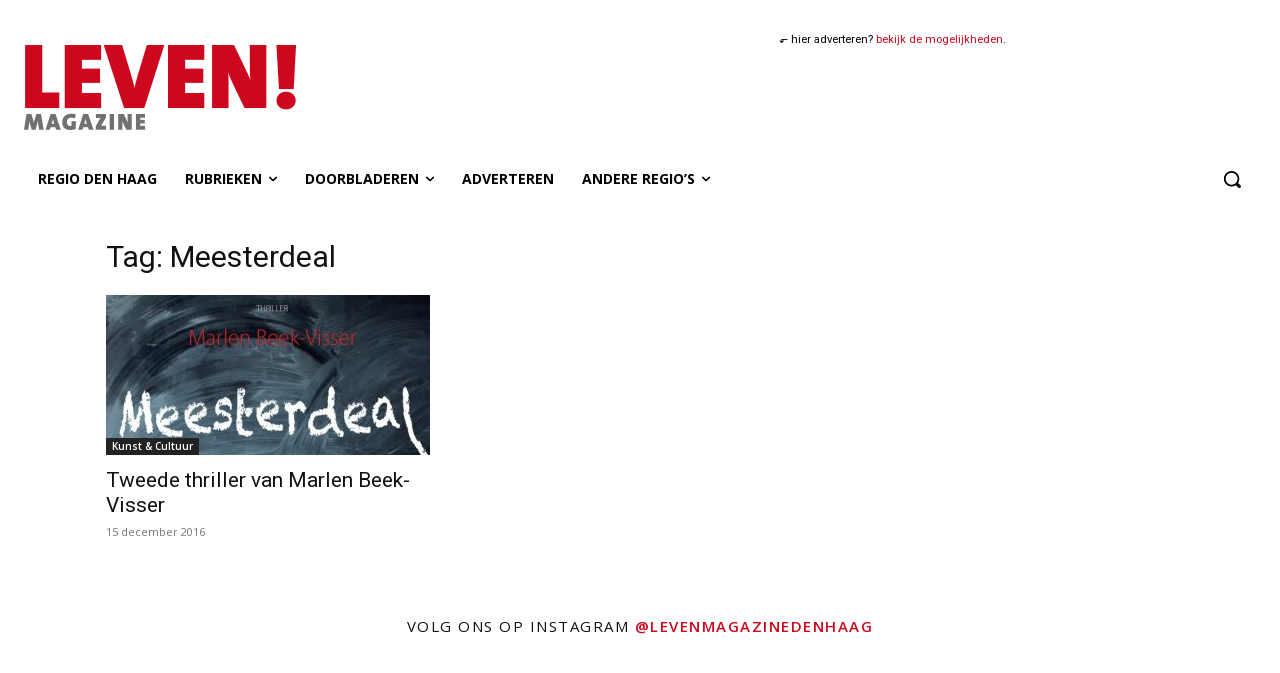

--- FILE ---
content_type: text/html
request_url: https://levenmagazine.nl/nieuwsbrief-banner/
body_size: 29430
content:
<!DOCTYPE html>
<html><head><meta name="GCD" content="YTk3ODQ3ZWZhN2I4NzZmMzBkNTEwYjJl5f423bab7d782867524b6937b41a85bb"/>
  <meta charset="utf-8">
  <meta name="generator" content="Google Web Designer 16.2.0.0128">
  <meta name="template" content="Banner 3.0.0">
  <meta name="environment" content="gwd-googleads">
  <meta name="viewport" content="width=device-width, initial-scale=1.0">
  <style>gwd-page{display:block}.gwd-inactive{visibility:hidden}</style>
  <style>.gwd-pagedeck{position:relative;display:block}.gwd-pagedeck>.gwd-page.transparent{opacity:0}.gwd-pagedeck>.gwd-page{position:absolute;top:0;left:0;transition-property:transform,opacity}.gwd-pagedeck>.gwd-page.linear{transition-timing-function:linear}.gwd-pagedeck>.gwd-page.ease-in{transition-timing-function:ease-in}.gwd-pagedeck>.gwd-page.ease-out{transition-timing-function:ease-out}.gwd-pagedeck>.gwd-page.ease{transition-timing-function:ease}.gwd-pagedeck>.gwd-page.ease-in-out{transition-timing-function:ease-in-out}.ease *,.ease-in *,.ease-in-out *,.ease-out *,.linear *{transform:translateZ(0)}</style>
  <style>gwd-page.fs{border:none}</style>
  <style>gwd-image.scaled-proportionally>div.intermediate-element>img{background-repeat:no-repeat;background-position:50%}gwd-image{display:inline-block}gwd-image>div.intermediate-element{width:100%;height:100%;transform-style:unset}gwd-image>div.intermediate-element>img{display:block;width:100%;height:100%}</style>
  <style>gwd-attached{display:none}</style>
  <style>gwd-taparea{display:block;cursor:pointer;background-color:transparent;-webkit-user-select:none;user-select:none}</style>
  <style id="gwd-lightbox-style">.gwd-lightbox{overflow:hidden}</style>
  <style id="gwd-text-style">p{margin:0px}h1{margin:0px}h2{margin:0px}h3{margin:0px}</style>
  <style>html,body{width:100%;height:100%;margin:0px}.gwd-page-container{position:relative;width:100%;height:100%}.gwd-page-content{background-color:transparent;transform:matrix3d(1, 0, 0, 0, 0, 1, 0, 0, 0, 0, 1, 0, 0, 0, 0, 1);-webkit-transform:matrix3d(1, 0, 0, 0, 0, 1, 0, 0, 0, 0, 1, 0, 0, 0, 0, 1);-moz-transform:matrix3d(1, 0, 0, 0, 0, 1, 0, 0, 0, 0, 1, 0, 0, 0, 0, 1);perspective:1400px;-webkit-perspective:1400px;-moz-perspective:1400px;position:absolute;transform-style:preserve-3d;-webkit-transform-style:preserve-3d;-moz-transform-style:preserve-3d}.gwd-page-content *{transform-style:preserve-3d;-webkit-transform-style:preserve-3d;-moz-transform-style:preserve-3d}.gwd-page-wrapper{background-color:#fff;position:absolute;transform:translateZ(0);-webkit-transform:translateZ(0);-moz-transform:translateZ(0)}.gwd-page-size{width:728px;height:90px}.gwd-page-1yoy{background-image:none;height:90px;width:728px}.gwd-div-o428{height:90px;width:728px}.gwd-image-3m5j{position:absolute;width:728px;height:90px;left:0px;top:0px}.gwd-image-1bjh{position:absolute;width:728px;height:160px;opacity:0;left:0px;top:-70px;transform-origin:81.5008px 140.703px 0px;-webkit-transform-origin:81.5008px 140.703px 0px;-moz-transform-origin:81.5008px 140.703px 0px;transform:translate3d(0, 0, 0);-webkit-transform:translate3d(0, 0, 0);-moz-transform:translate3d(0, 0, 0)}.gwd-image-ec1f{position:absolute;width:157px;height:213px;transform-origin:50% 50% 0px;-webkit-transform-origin:50% 50% 0px;-moz-transform-origin:50% 50% 0px;left:728px;top:-2px;transform:translate3d(44.1767px, -0.3511px, 0);-webkit-transform:translate3d(44.1767px, -0.3511px, 0);-moz-transform:translate3d(44.1767px, -0.3511px, 0);visibility:inherit;opacity:1}.gwd-image-vk6q{position:absolute;transform-origin:50% 50% 0px;-webkit-transform-origin:50% 50% 0px;-moz-transform-origin:50% 50% 0px;height:184px;visibility:inherit;left:379px;top:-22px;width:220px;opacity:1}.gwd-image-1vff{position:absolute;height:91px;left:18px;width:106px;transform-origin:53px 45.5px 0px;-webkit-transform-origin:53px 45.5px 0px;-moz-transform-origin:53px 45.5px 0px;top:-91px;transform:translate3d(0, 0, 0);-webkit-transform:translate3d(0, 0, 0);-moz-transform:translate3d(0, 0, 0);opacity:0}@keyframes gwd-gen-1vskgwdanimation_gwd-keyframes{0%{opacity:0;transform:translate3d(0, 0, 0);-webkit-transform:translate3d(0, 0, 0);-moz-transform:translate3d(0, 0, 0);animation-timing-function:ease-in;-webkit-animation-timing-function:ease-in;-moz-animation-timing-function:ease-in}6.25%{opacity:1;transform:translate3d(0, 0, 0);-webkit-transform:translate3d(0, 0, 0);-moz-transform:translate3d(0, 0, 0);animation-timing-function:ease-in;-webkit-animation-timing-function:ease-in;-moz-animation-timing-function:ease-in}39.2857%{opacity:1;transform:translate3d(0, 0, 0);-webkit-transform:translate3d(0, 0, 0);-moz-transform:translate3d(0, 0, 0);animation-timing-function:ease-in;-webkit-animation-timing-function:ease-in;-moz-animation-timing-function:ease-in}57.1429%{transform:translate3d(0, 0, 0);-webkit-transform:translate3d(0, 0, 0);-moz-transform:translate3d(0, 0, 0);animation-timing-function:ease-in;-webkit-animation-timing-function:ease-in;-moz-animation-timing-function:ease-in}77.6786%{opacity:1;transform:translate3d(0, 0, 0);-webkit-transform:translate3d(0, 0, 0);-moz-transform:translate3d(0, 0, 0);animation-timing-function:ease-out;-webkit-animation-timing-function:ease-out;-moz-animation-timing-function:ease-out}100%{opacity:0;transform:translate3d(0, 0, 0);-webkit-transform:translate3d(0, 0, 0);-moz-transform:translate3d(0, 0, 0);animation-timing-function:linear;-webkit-animation-timing-function:linear;-moz-animation-timing-function:linear}}@-webkit-keyframes gwd-gen-1vskgwdanimation_gwd-keyframes{0%{opacity:0;-webkit-transform:translate3d(0, 0, 0);-webkit-animation-timing-function:ease-in}6.25%{opacity:1;-webkit-transform:translate3d(0, 0, 0);-webkit-animation-timing-function:ease-in}39.2857%{opacity:1;-webkit-transform:translate3d(0, 0, 0);-webkit-animation-timing-function:ease-in}57.1429%{-webkit-transform:translate3d(0, 0, 0);-webkit-animation-timing-function:ease-in}77.6786%{opacity:1;-webkit-transform:translate3d(0, 0, 0);-webkit-animation-timing-function:ease-out}100%{opacity:0;-webkit-transform:translate3d(0, 0, 0);-webkit-animation-timing-function:linear}}@-moz-keyframes gwd-gen-1vskgwdanimation_gwd-keyframes{0%{opacity:0;-moz-transform:translate3d(0, 0, 0);-moz-animation-timing-function:ease-in}6.25%{opacity:1;-moz-transform:translate3d(0, 0, 0);-moz-animation-timing-function:ease-in}39.2857%{opacity:1;-moz-transform:translate3d(0, 0, 0);-moz-animation-timing-function:ease-in}57.1429%{-moz-transform:translate3d(0, 0, 0);-moz-animation-timing-function:ease-in}77.6786%{opacity:1;-moz-transform:translate3d(0, 0, 0);-moz-animation-timing-function:ease-out}100%{opacity:0;-moz-transform:translate3d(0, 0, 0);-moz-animation-timing-function:linear}}#page1.gwd-play-animation .gwd-gen-1vskgwdanimation{animation:11.2s linear 1.3s 1 normal forwards gwd-gen-1vskgwdanimation_gwd-keyframes;-webkit-animation:11.2s linear 1.3s 1 normal forwards gwd-gen-1vskgwdanimation_gwd-keyframes;-moz-animation:11.2s linear 1.3s 1 normal forwards gwd-gen-1vskgwdanimation_gwd-keyframes}@keyframes gwd-gen-19ilgwdanimation_gwd-keyframes{0%{transform:translate3d(0, 0, 0);-webkit-transform:translate3d(0, 0, 0);-moz-transform:translate3d(0, 0, 0);opacity:0;animation-timing-function:ease-in;-webkit-animation-timing-function:ease-in;-moz-animation-timing-function:ease-in}11.2%{transform:translate3d(0, 80px, 0);-webkit-transform:translate3d(0, 80px, 0);-moz-transform:translate3d(0, 80px, 0);opacity:1;animation-timing-function:ease-in;-webkit-animation-timing-function:ease-in;-moz-animation-timing-function:ease-in}80%{transform:translate3d(0, 80px, 0);-webkit-transform:translate3d(0, 80px, 0);-moz-transform:translate3d(0, 80px, 0);opacity:1;animation-timing-function:ease-out;-webkit-animation-timing-function:ease-out;-moz-animation-timing-function:ease-out}100%{transform:translate3d(0, -2px, 0);-webkit-transform:translate3d(0, -2px, 0);-moz-transform:translate3d(0, -2px, 0);opacity:0;animation-timing-function:linear;-webkit-animation-timing-function:linear;-moz-animation-timing-function:linear}}@-webkit-keyframes gwd-gen-19ilgwdanimation_gwd-keyframes{0%{-webkit-transform:translate3d(0, 0, 0);opacity:0;-webkit-animation-timing-function:ease-in}11.2%{-webkit-transform:translate3d(0, 80px, 0);opacity:1;-webkit-animation-timing-function:ease-in}80%{-webkit-transform:translate3d(0, 80px, 0);opacity:1;-webkit-animation-timing-function:ease-out}100%{-webkit-transform:translate3d(0, -2px, 0);opacity:0;-webkit-animation-timing-function:linear}}@-moz-keyframes gwd-gen-19ilgwdanimation_gwd-keyframes{0%{-moz-transform:translate3d(0, 0, 0);opacity:0;-moz-animation-timing-function:ease-in}11.2%{-moz-transform:translate3d(0, 80px, 0);opacity:1;-moz-animation-timing-function:ease-in}80%{-moz-transform:translate3d(0, 80px, 0);opacity:1;-moz-animation-timing-function:ease-out}100%{-moz-transform:translate3d(0, -2px, 0);opacity:0;-moz-animation-timing-function:linear}}#page1.gwd-play-animation .gwd-gen-19ilgwdanimation{animation:12.5s linear 0s 1 normal forwards gwd-gen-19ilgwdanimation_gwd-keyframes;-webkit-animation:12.5s linear 0s 1 normal forwards gwd-gen-19ilgwdanimation_gwd-keyframes;-moz-animation:12.5s linear 0s 1 normal forwards gwd-gen-19ilgwdanimation_gwd-keyframes}@keyframes gwd-gen-1cn2gwdanimation_gwd-keyframes{0%{visibility:hidden;animation-timing-function:step-end;-webkit-animation-timing-function:step-end;-moz-animation-timing-function:step-end}14.3817%{visibility:inherit;animation-timing-function:step-end;-webkit-animation-timing-function:step-end;-moz-animation-timing-function:step-end}14.3977%{transform:translate3d(44.1767px, -0.3511px, 0);-webkit-transform:translate3d(44.1767px, -0.3511px, 0);-moz-transform:translate3d(44.1767px, -0.3511px, 0);opacity:1;animation-timing-function:ease-in;-webkit-animation-timing-function:ease-in;-moz-animation-timing-function:ease-in}22.3964%{transform:translate3d(-157px, 0, 0);-webkit-transform:translate3d(-157px, 0, 0);-moz-transform:translate3d(-157px, 0, 0);opacity:1;animation-timing-function:ease-in;-webkit-animation-timing-function:ease-in;-moz-animation-timing-function:ease-in}79.9872%{transform:translate3d(-157px, 0, 0);-webkit-transform:translate3d(-157px, 0, 0);-moz-transform:translate3d(-157px, 0, 0);opacity:1;animation-timing-function:ease-out;-webkit-animation-timing-function:ease-out;-moz-animation-timing-function:ease-out}99.984%{transform:translate3d(-157px, 105px, 0);-webkit-transform:translate3d(-157px, 105px, 0);-moz-transform:translate3d(-157px, 105px, 0);opacity:0;animation-timing-function:linear;-webkit-animation-timing-function:linear;-moz-animation-timing-function:linear}100%{transform:translate3d(-157px, 105px, 0);-webkit-transform:translate3d(-157px, 105px, 0);-moz-transform:translate3d(-157px, 105px, 0);opacity:0;visibility:inherit}}@-webkit-keyframes gwd-gen-1cn2gwdanimation_gwd-keyframes{0%{visibility:hidden;-webkit-animation-timing-function:step-end}14.3817%{visibility:inherit;-webkit-animation-timing-function:step-end}14.3977%{-webkit-transform:translate3d(44.1767px, -0.3511px, 0);opacity:1;-webkit-animation-timing-function:ease-in}22.3964%{-webkit-transform:translate3d(-157px, 0, 0);opacity:1;-webkit-animation-timing-function:ease-in}79.9872%{-webkit-transform:translate3d(-157px, 0, 0);opacity:1;-webkit-animation-timing-function:ease-out}99.984%{-webkit-transform:translate3d(-157px, 105px, 0);opacity:0;-webkit-animation-timing-function:linear}100%{-webkit-transform:translate3d(-157px, 105px, 0);opacity:0;visibility:inherit}}@-moz-keyframes gwd-gen-1cn2gwdanimation_gwd-keyframes{0%{visibility:hidden;-moz-animation-timing-function:step-end}14.3817%{visibility:inherit;-moz-animation-timing-function:step-end}14.3977%{-moz-transform:translate3d(44.1767px, -0.3511px, 0);opacity:1;-moz-animation-timing-function:ease-in}22.3964%{-moz-transform:translate3d(-157px, 0, 0);opacity:1;-moz-animation-timing-function:ease-in}79.9872%{-moz-transform:translate3d(-157px, 0, 0);opacity:1;-moz-animation-timing-function:ease-out}99.984%{-moz-transform:translate3d(-157px, 105px, 0);opacity:0;-moz-animation-timing-function:linear}100%{-moz-transform:translate3d(-157px, 105px, 0);opacity:0;visibility:inherit}}#page1.gwd-play-animation .gwd-gen-1cn2gwdanimation{animation:12.502s linear 0s 1 normal forwards gwd-gen-1cn2gwdanimation_gwd-keyframes;-webkit-animation:12.502s linear 0s 1 normal forwards gwd-gen-1cn2gwdanimation_gwd-keyframes;-moz-animation:12.502s linear 0s 1 normal forwards gwd-gen-1cn2gwdanimation_gwd-keyframes}@keyframes gwd-gen-1e1mgwdanimation_gwd-keyframes{0%{visibility:hidden;animation-timing-function:step-end;-webkit-animation-timing-function:step-end;-moz-animation-timing-function:step-end}1.1453%{visibility:inherit;animation-timing-function:step-end;-webkit-animation-timing-function:step-end;-moz-animation-timing-function:step-end}1.1461%{opacity:0;transform:translate3d(0, 0, 0);-webkit-transform:translate3d(0, 0, 0);-moz-transform:translate3d(0, 0, 0);animation-timing-function:ease-in;-webkit-animation-timing-function:ease-in;-moz-animation-timing-function:ease-in}1.8829%{opacity:1;transform:translate3d(0, 0, 0);-webkit-transform:translate3d(0, 0, 0);-moz-transform:translate3d(0, 0, 0);animation-timing-function:ease-in;-webkit-animation-timing-function:ease-in;-moz-animation-timing-function:ease-in}4.0933%{opacity:1;transform:translate3d(0, 0, 0);-webkit-transform:translate3d(0, 0, 0);-moz-transform:translate3d(0, 0, 0);animation-timing-function:ease-out;-webkit-animation-timing-function:ease-out;-moz-animation-timing-function:ease-out}4.2161%{opacity:0;transform:translate3d(0, 0, 0);-webkit-transform:translate3d(0, 0, 0);-moz-transform:translate3d(0, 0, 0);animation-timing-function:linear;-webkit-animation-timing-function:linear;-moz-animation-timing-function:linear}100%{opacity:0;transform:translate3d(0, 0, 0);-webkit-transform:translate3d(0, 0, 0);-moz-transform:translate3d(0, 0, 0);visibility:hidden}}@-webkit-keyframes gwd-gen-1e1mgwdanimation_gwd-keyframes{0%{visibility:hidden;-webkit-animation-timing-function:step-end}1.1453%{visibility:inherit;-webkit-animation-timing-function:step-end}1.1461%{opacity:0;-webkit-transform:translate3d(0, 0, 0);-webkit-animation-timing-function:ease-in}1.8829%{opacity:1;-webkit-transform:translate3d(0, 0, 0);-webkit-animation-timing-function:ease-in}4.0933%{opacity:1;-webkit-transform:translate3d(0, 0, 0);-webkit-animation-timing-function:ease-out}4.2161%{opacity:0;-webkit-transform:translate3d(0, 0, 0);-webkit-animation-timing-function:linear}100%{opacity:0;-webkit-transform:translate3d(0, 0, 0);visibility:hidden}}@-moz-keyframes gwd-gen-1e1mgwdanimation_gwd-keyframes{0%{visibility:hidden;-moz-animation-timing-function:step-end}1.1453%{visibility:inherit;-moz-animation-timing-function:step-end}1.1461%{opacity:0;-moz-transform:translate3d(0, 0, 0);-moz-animation-timing-function:ease-in}1.8829%{opacity:1;-moz-transform:translate3d(0, 0, 0);-moz-animation-timing-function:ease-in}4.0933%{opacity:1;-moz-transform:translate3d(0, 0, 0);-moz-animation-timing-function:ease-out}4.2161%{opacity:0;-moz-transform:translate3d(0, 0, 0);-moz-animation-timing-function:linear}100%{opacity:0;-moz-transform:translate3d(0, 0, 0);visibility:hidden}}#page1.gwd-play-animation .gwd-gen-1e1mgwdanimation{animation:244.3s linear 0s 1 normal forwards gwd-gen-1e1mgwdanimation_gwd-keyframes;-webkit-animation:244.3s linear 0s 1 normal forwards gwd-gen-1e1mgwdanimation_gwd-keyframes;-moz-animation:244.3s linear 0s 1 normal forwards gwd-gen-1e1mgwdanimation_gwd-keyframes}.gwd-image-qeje{position:absolute;width:26px;height:53px;left:360px;top:4px;transform:translate3d(-1px, 1px, 0) rotateZ(-13.2873deg);-webkit-transform:translate3d(-1px, 1px, 0) rotateZ(-13.2873deg);-moz-transform:translate3d(-1px, 1px, 0) rotateZ(-13.2873deg);opacity:1;visibility:inherit}.gwd-image-2zj0{position:absolute;width:13px;height:35px;left:387px;top:17px;transform:translate3d(-1px, 1px, 0) rotateZ(-13.2873deg);-webkit-transform:translate3d(-1px, 1px, 0) rotateZ(-13.2873deg);-moz-transform:translate3d(-1px, 1px, 0) rotateZ(-13.2873deg);opacity:0;visibility:inherit}@keyframes gwd-gen-1gbfgwdanimation_gwd-keyframes{0%{visibility:hidden;animation-timing-function:step-end;-webkit-animation-timing-function:step-end;-moz-animation-timing-function:step-end}38.808%{visibility:inherit;animation-timing-function:step-end;-webkit-animation-timing-function:step-end;-moz-animation-timing-function:step-end}38.8274%{opacity:0;transform:translate3d(-1px, 1px, 0) rotateZ(-13.2873deg);-webkit-transform:translate3d(-1px, 1px, 0) rotateZ(-13.2873deg);-moz-transform:translate3d(-1px, 1px, 0) rotateZ(-13.2873deg);animation-timing-function:ease-in;-webkit-animation-timing-function:ease-in;-moz-animation-timing-function:ease-in}43.6808%{opacity:1;transform:translate3d(-1px, 1px, 0) rotateZ(-13.2873deg);-webkit-transform:translate3d(-1px, 1px, 0) rotateZ(-13.2873deg);-moz-transform:translate3d(-1px, 1px, 0) rotateZ(-13.2873deg);animation-timing-function:ease-in;-webkit-animation-timing-function:ease-in;-moz-animation-timing-function:ease-in}97.0685%{opacity:1;transform:translate3d(-1px, 1px, 0) rotateZ(-13.2873deg);-webkit-transform:translate3d(-1px, 1px, 0) rotateZ(-13.2873deg);-moz-transform:translate3d(-1px, 1px, 0) rotateZ(-13.2873deg);animation-timing-function:ease-out;-webkit-animation-timing-function:ease-out;-moz-animation-timing-function:ease-out}99.9806%{opacity:0;transform:translate3d(-1px, 1px, 0) rotateZ(-13.2873deg);-webkit-transform:translate3d(-1px, 1px, 0) rotateZ(-13.2873deg);-moz-transform:translate3d(-1px, 1px, 0) rotateZ(-13.2873deg);animation-timing-function:linear;-webkit-animation-timing-function:linear;-moz-animation-timing-function:linear}100%{opacity:0;transform:translate3d(-1px, 1px, 0) rotateZ(-13.2873deg);-webkit-transform:translate3d(-1px, 1px, 0) rotateZ(-13.2873deg);-moz-transform:translate3d(-1px, 1px, 0) rotateZ(-13.2873deg);visibility:inherit}}@-webkit-keyframes gwd-gen-1gbfgwdanimation_gwd-keyframes{0%{visibility:hidden;-webkit-animation-timing-function:step-end}38.808%{visibility:inherit;-webkit-animation-timing-function:step-end}38.8274%{opacity:0;-webkit-transform:translate3d(-1px, 1px, 0) rotateZ(-13.2873deg);-webkit-animation-timing-function:ease-in}43.6808%{opacity:1;-webkit-transform:translate3d(-1px, 1px, 0) rotateZ(-13.2873deg);-webkit-animation-timing-function:ease-in}97.0685%{opacity:1;-webkit-transform:translate3d(-1px, 1px, 0) rotateZ(-13.2873deg);-webkit-animation-timing-function:ease-out}99.9806%{opacity:0;-webkit-transform:translate3d(-1px, 1px, 0) rotateZ(-13.2873deg);-webkit-animation-timing-function:linear}100%{opacity:0;-webkit-transform:translate3d(-1px, 1px, 0) rotateZ(-13.2873deg);visibility:inherit}}@-moz-keyframes gwd-gen-1gbfgwdanimation_gwd-keyframes{0%{visibility:hidden;-moz-animation-timing-function:step-end}38.808%{visibility:inherit;-moz-animation-timing-function:step-end}38.8274%{opacity:0;-moz-transform:translate3d(-1px, 1px, 0) rotateZ(-13.2873deg);-moz-animation-timing-function:ease-in}43.6808%{opacity:1;-moz-transform:translate3d(-1px, 1px, 0) rotateZ(-13.2873deg);-moz-animation-timing-function:ease-in}97.0685%{opacity:1;-moz-transform:translate3d(-1px, 1px, 0) rotateZ(-13.2873deg);-moz-animation-timing-function:ease-out}99.9806%{opacity:0;-moz-transform:translate3d(-1px, 1px, 0) rotateZ(-13.2873deg);-moz-animation-timing-function:linear}100%{opacity:0;-moz-transform:translate3d(-1px, 1px, 0) rotateZ(-13.2873deg);visibility:inherit}}#page1.gwd-play-animation .gwd-gen-1gbfgwdanimation{animation:10.302s linear 0s 1 normal forwards gwd-gen-1gbfgwdanimation_gwd-keyframes;-webkit-animation:10.302s linear 0s 1 normal forwards gwd-gen-1gbfgwdanimation_gwd-keyframes;-moz-animation:10.302s linear 0s 1 normal forwards gwd-gen-1gbfgwdanimation_gwd-keyframes}@keyframes gwd-gen-1u64gwdanimation_gwd-keyframes{0%{visibility:hidden;animation-timing-function:step-end;-webkit-animation-timing-function:step-end;-moz-animation-timing-function:step-end}1.5414%{visibility:inherit;animation-timing-function:step-end;-webkit-animation-timing-function:step-end;-moz-animation-timing-function:step-end}1.5422%{opacity:0;transform:translate3d(-1px, 1px, 0) rotateZ(-13.2873deg);-webkit-transform:translate3d(-1px, 1px, 0) rotateZ(-13.2873deg);-moz-transform:translate3d(-1px, 1px, 0) rotateZ(-13.2873deg);animation-timing-function:ease-in;-webkit-animation-timing-function:ease-in;-moz-animation-timing-function:ease-in}1.8263%{opacity:1;transform:translate3d(-1px, 1px, 0) rotateZ(-13.2873deg);-webkit-transform:translate3d(-1px, 1px, 0) rotateZ(-13.2873deg);-moz-transform:translate3d(-1px, 1px, 0) rotateZ(-13.2873deg);animation-timing-function:ease-in;-webkit-animation-timing-function:ease-in;-moz-animation-timing-function:ease-in}4.0584%{opacity:1;transform:translate3d(-1px, 1px, 0) rotateZ(-13.2873deg);-webkit-transform:translate3d(-1px, 1px, 0) rotateZ(-13.2873deg);-moz-transform:translate3d(-1px, 1px, 0) rotateZ(-13.2873deg);animation-timing-function:ease-out;-webkit-animation-timing-function:ease-out;-moz-animation-timing-function:ease-out}4.099%{opacity:0;transform:translate3d(-1px, 1px, 0) rotateZ(-13.2873deg);-webkit-transform:translate3d(-1px, 1px, 0) rotateZ(-13.2873deg);-moz-transform:translate3d(-1px, 1px, 0) rotateZ(-13.2873deg);animation-timing-function:linear;-webkit-animation-timing-function:linear;-moz-animation-timing-function:linear}100%{opacity:0;transform:translate3d(-1px, 1px, 0) rotateZ(-13.2873deg);-webkit-transform:translate3d(-1px, 1px, 0) rotateZ(-13.2873deg);-moz-transform:translate3d(-1px, 1px, 0) rotateZ(-13.2873deg);visibility:hidden}}@-webkit-keyframes gwd-gen-1u64gwdanimation_gwd-keyframes{0%{visibility:hidden;-webkit-animation-timing-function:step-end}1.5414%{visibility:inherit;-webkit-animation-timing-function:step-end}1.5422%{opacity:0;-webkit-transform:translate3d(-1px, 1px, 0) rotateZ(-13.2873deg);-webkit-animation-timing-function:ease-in}1.8263%{opacity:1;-webkit-transform:translate3d(-1px, 1px, 0) rotateZ(-13.2873deg);-webkit-animation-timing-function:ease-in}4.0584%{opacity:1;-webkit-transform:translate3d(-1px, 1px, 0) rotateZ(-13.2873deg);-webkit-animation-timing-function:ease-out}4.099%{opacity:0;-webkit-transform:translate3d(-1px, 1px, 0) rotateZ(-13.2873deg);-webkit-animation-timing-function:linear}100%{opacity:0;-webkit-transform:translate3d(-1px, 1px, 0) rotateZ(-13.2873deg);visibility:hidden}}@-moz-keyframes gwd-gen-1u64gwdanimation_gwd-keyframes{0%{visibility:hidden;-moz-animation-timing-function:step-end}1.5414%{visibility:inherit;-moz-animation-timing-function:step-end}1.5422%{opacity:0;-moz-transform:translate3d(-1px, 1px, 0) rotateZ(-13.2873deg);-moz-animation-timing-function:ease-in}1.8263%{opacity:1;-moz-transform:translate3d(-1px, 1px, 0) rotateZ(-13.2873deg);-moz-animation-timing-function:ease-in}4.0584%{opacity:1;-moz-transform:translate3d(-1px, 1px, 0) rotateZ(-13.2873deg);-moz-animation-timing-function:ease-out}4.099%{opacity:0;-moz-transform:translate3d(-1px, 1px, 0) rotateZ(-13.2873deg);-moz-animation-timing-function:linear}100%{opacity:0;-moz-transform:translate3d(-1px, 1px, 0) rotateZ(-13.2873deg);visibility:hidden}}#page1.gwd-play-animation .gwd-gen-1u64gwdanimation{animation:246.4s linear 0s 1 normal forwards gwd-gen-1u64gwdanimation_gwd-keyframes;-webkit-animation:246.4s linear 0s 1 normal forwards gwd-gen-1u64gwdanimation_gwd-keyframes;-moz-animation:246.4s linear 0s 1 normal forwards gwd-gen-1u64gwdanimation_gwd-keyframes}.gwd-image-1yio{position:absolute;transform-origin:50% 50% 0px;-webkit-transform-origin:50% 50% 0px;-moz-transform-origin:50% 50% 0px;height:79px;top:5px;left:471px;transform:translate3d(0, 0, 0);-webkit-transform:translate3d(0, 0, 0);-moz-transform:translate3d(0, 0, 0);opacity:1;visibility:inherit;width:128px}@keyframes gwd-gen-i036gwdanimation_gwd-keyframes{0%{visibility:hidden;animation-timing-function:step-end;-webkit-animation-timing-function:step-end;-moz-animation-timing-function:step-end}22.3804%{visibility:inherit;animation-timing-function:step-end;-webkit-animation-timing-function:step-end;-moz-animation-timing-function:step-end}22.3964%{transform:translate3d(0, 0, 0);-webkit-transform:translate3d(0, 0, 0);-moz-transform:translate3d(0, 0, 0);opacity:1;animation-timing-function:ease-in;-webkit-animation-timing-function:ease-in;-moz-animation-timing-function:ease-in}39.9936%{transform:translate3d(-283px, 0, 0);-webkit-transform:translate3d(-283px, 0, 0);-moz-transform:translate3d(-283px, 0, 0);opacity:1;animation-timing-function:ease-in;-webkit-animation-timing-function:ease-in;-moz-animation-timing-function:ease-in}79.9872%{transform:translate3d(-283px, 0, 0);-webkit-transform:translate3d(-283px, 0, 0);-moz-transform:translate3d(-283px, 0, 0);opacity:1;animation-timing-function:ease-out;-webkit-animation-timing-function:ease-out;-moz-animation-timing-function:ease-out}88.2579%{transform:translate3d(-469px, 0, 0);-webkit-transform:translate3d(-469px, 0, 0);-moz-transform:translate3d(-469px, 0, 0);animation-timing-function:ease-out;-webkit-animation-timing-function:ease-out;-moz-animation-timing-function:ease-out}99.984%{transform:translate3d(-599px, 0, 0);-webkit-transform:translate3d(-599px, 0, 0);-moz-transform:translate3d(-599px, 0, 0);opacity:0;animation-timing-function:linear;-webkit-animation-timing-function:linear;-moz-animation-timing-function:linear}100%{transform:translate3d(-599px, 0, 0);-webkit-transform:translate3d(-599px, 0, 0);-moz-transform:translate3d(-599px, 0, 0);opacity:0;visibility:inherit}}@-webkit-keyframes gwd-gen-i036gwdanimation_gwd-keyframes{0%{visibility:hidden;-webkit-animation-timing-function:step-end}22.3804%{visibility:inherit;-webkit-animation-timing-function:step-end}22.3964%{-webkit-transform:translate3d(0, 0, 0);opacity:1;-webkit-animation-timing-function:ease-in}39.9936%{-webkit-transform:translate3d(-283px, 0, 0);opacity:1;-webkit-animation-timing-function:ease-in}79.9872%{-webkit-transform:translate3d(-283px, 0, 0);opacity:1;-webkit-animation-timing-function:ease-out}88.2579%{-webkit-transform:translate3d(-469px, 0, 0);-webkit-animation-timing-function:ease-out}99.984%{-webkit-transform:translate3d(-599px, 0, 0);opacity:0;-webkit-animation-timing-function:linear}100%{-webkit-transform:translate3d(-599px, 0, 0);opacity:0;visibility:inherit}}@-moz-keyframes gwd-gen-i036gwdanimation_gwd-keyframes{0%{visibility:hidden;-moz-animation-timing-function:step-end}22.3804%{visibility:inherit;-moz-animation-timing-function:step-end}22.3964%{-moz-transform:translate3d(0, 0, 0);opacity:1;-moz-animation-timing-function:ease-in}39.9936%{-moz-transform:translate3d(-283px, 0, 0);opacity:1;-moz-animation-timing-function:ease-in}79.9872%{-moz-transform:translate3d(-283px, 0, 0);opacity:1;-moz-animation-timing-function:ease-out}88.2579%{-moz-transform:translate3d(-469px, 0, 0);-moz-animation-timing-function:ease-out}99.984%{-moz-transform:translate3d(-599px, 0, 0);opacity:0;-moz-animation-timing-function:linear}100%{-moz-transform:translate3d(-599px, 0, 0);opacity:0;visibility:inherit}}#page1.gwd-play-animation .gwd-gen-i036gwdanimation{animation:12.502s linear 0s 1 normal forwards gwd-gen-i036gwdanimation_gwd-keyframes;-webkit-animation:12.502s linear 0s 1 normal forwards gwd-gen-i036gwdanimation_gwd-keyframes;-moz-animation:12.502s linear 0s 1 normal forwards gwd-gen-i036gwdanimation_gwd-keyframes}.gwd-span-11w5{position:absolute;width:156.046px;height:45.5px;font-family:"Big Shoulders";font-weight:600;text-align:center;font-size:20px;left:403px;top:24px;color:#fff;opacity:0;transform:translate3d(0, 0, 0);-webkit-transform:translate3d(0, 0, 0);-moz-transform:translate3d(0, 0, 0);visibility:inherit}@keyframes gwd-gen-10bogwdanimation_gwd-keyframes{0%{visibility:hidden;animation-timing-function:step-end;-webkit-animation-timing-function:step-end;-moz-animation-timing-function:step-end}36.6066%{visibility:inherit;animation-timing-function:step-end;-webkit-animation-timing-function:step-end;-moz-animation-timing-function:step-end}36.6264%{opacity:0;transform:translate3d(0, 0, 0);-webkit-transform:translate3d(0, 0, 0);-moz-transform:translate3d(0, 0, 0);animation-timing-function:ease-in;-webkit-animation-timing-function:ease-in;-moz-animation-timing-function:ease-in}49.4951%{opacity:1;transform:translate3d(0, 0, 0);-webkit-transform:translate3d(0, 0, 0);-moz-transform:translate3d(0, 0, 0);animation-timing-function:linear;-webkit-animation-timing-function:linear;-moz-animation-timing-function:linear}50.4851%{opacity:1;transform:translate3d(0, 0, 0);-webkit-transform:translate3d(0, 0, 0);-moz-transform:translate3d(0, 0, 0);animation-timing-function:ease-in;-webkit-animation-timing-function:ease-in;-moz-animation-timing-function:ease-in}62.3639%{opacity:1;transform:translate3d(0, 0, 0);-webkit-transform:translate3d(0, 0, 0);-moz-transform:translate3d(0, 0, 0);animation-timing-function:ease-in;-webkit-animation-timing-function:ease-in;-moz-animation-timing-function:ease-in}98.9903%{opacity:1;transform:translate3d(0, 0, 0);-webkit-transform:translate3d(0, 0, 0);-moz-transform:translate3d(0, 0, 0);animation-timing-function:ease-out;-webkit-animation-timing-function:ease-out;-moz-animation-timing-function:ease-out}99.9802%{opacity:0;transform:translate3d(0, 0, 0);-webkit-transform:translate3d(0, 0, 0);-moz-transform:translate3d(0, 0, 0);animation-timing-function:linear;-webkit-animation-timing-function:linear;-moz-animation-timing-function:linear}100%{opacity:0;transform:translate3d(0, 0, 0);-webkit-transform:translate3d(0, 0, 0);-moz-transform:translate3d(0, 0, 0);visibility:inherit}}@-webkit-keyframes gwd-gen-10bogwdanimation_gwd-keyframes{0%{visibility:hidden;-webkit-animation-timing-function:step-end}36.6066%{visibility:inherit;-webkit-animation-timing-function:step-end}36.6264%{opacity:0;-webkit-transform:translate3d(0, 0, 0);-webkit-animation-timing-function:ease-in}49.4951%{opacity:1;-webkit-transform:translate3d(0, 0, 0);-webkit-animation-timing-function:linear}50.4851%{opacity:1;-webkit-transform:translate3d(0, 0, 0);-webkit-animation-timing-function:ease-in}62.3639%{opacity:1;-webkit-transform:translate3d(0, 0, 0);-webkit-animation-timing-function:ease-in}98.9903%{opacity:1;-webkit-transform:translate3d(0, 0, 0);-webkit-animation-timing-function:ease-out}99.9802%{opacity:0;-webkit-transform:translate3d(0, 0, 0);-webkit-animation-timing-function:linear}100%{opacity:0;-webkit-transform:translate3d(0, 0, 0);visibility:inherit}}@-moz-keyframes gwd-gen-10bogwdanimation_gwd-keyframes{0%{visibility:hidden;-moz-animation-timing-function:step-end}36.6066%{visibility:inherit;-moz-animation-timing-function:step-end}36.6264%{opacity:0;-moz-transform:translate3d(0, 0, 0);-moz-animation-timing-function:ease-in}49.4951%{opacity:1;-moz-transform:translate3d(0, 0, 0);-moz-animation-timing-function:linear}50.4851%{opacity:1;-moz-transform:translate3d(0, 0, 0);-moz-animation-timing-function:ease-in}62.3639%{opacity:1;-moz-transform:translate3d(0, 0, 0);-moz-animation-timing-function:ease-in}98.9903%{opacity:1;-moz-transform:translate3d(0, 0, 0);-moz-animation-timing-function:ease-out}99.9802%{opacity:0;-moz-transform:translate3d(0, 0, 0);-moz-animation-timing-function:linear}100%{opacity:0;-moz-transform:translate3d(0, 0, 0);visibility:inherit}}#page1.gwd-play-animation .gwd-gen-10bogwdanimation{animation:10.102s linear 0s 1 normal forwards gwd-gen-10bogwdanimation_gwd-keyframes;-webkit-animation:10.102s linear 0s 1 normal forwards gwd-gen-10bogwdanimation_gwd-keyframes;-moz-animation:10.102s linear 0s 1 normal forwards gwd-gen-10bogwdanimation_gwd-keyframes}.gwd-image-1pnu{position:absolute;width:27px;height:27px;top:-2px;left:198px;transform:translate3d(0, 3px, 0) rotateZ(-90deg);-webkit-transform:translate3d(0, 3px, 0) rotateZ(-90deg);-moz-transform:translate3d(0, 3px, 0) rotateZ(-90deg);opacity:0;visibility:inherit}.gwd-image-4n6w{position:absolute;width:27px;height:27px;transform-origin:13.5px 13.5px 0px;-webkit-transform-origin:13.5px 13.5px 0px;-moz-transform-origin:13.5px 13.5px 0px;left:197px;top:0px;opacity:0;visibility:inherit}@keyframes gwd-gen-t4ztgwdanimation_gwd-keyframes{0%{visibility:hidden;animation-timing-function:step-end;-webkit-animation-timing-function:step-end;-moz-animation-timing-function:step-end}49.97%{visibility:inherit;animation-timing-function:step-end;-webkit-animation-timing-function:step-end;-moz-animation-timing-function:step-end}49.99%{opacity:0;animation-timing-function:ease-in;-webkit-animation-timing-function:ease-in;-moz-animation-timing-function:ease-in}52.9894%{opacity:1;animation-timing-function:ease-in;-webkit-animation-timing-function:ease-in;-moz-animation-timing-function:ease-in}98.9802%{opacity:1;animation-timing-function:ease-out;-webkit-animation-timing-function:ease-out;-moz-animation-timing-function:ease-out}99.98%{opacity:0;animation-timing-function:linear;-webkit-animation-timing-function:linear;-moz-animation-timing-function:linear}100%{opacity:0;visibility:inherit}}@-webkit-keyframes gwd-gen-t4ztgwdanimation_gwd-keyframes{0%{visibility:hidden;-webkit-animation-timing-function:step-end}49.97%{visibility:inherit;-webkit-animation-timing-function:step-end}49.99%{opacity:0;-webkit-animation-timing-function:ease-in}52.9894%{opacity:1;-webkit-animation-timing-function:ease-in}98.9802%{opacity:1;-webkit-animation-timing-function:ease-out}99.98%{opacity:0;-webkit-animation-timing-function:linear}100%{opacity:0;visibility:inherit}}@-moz-keyframes gwd-gen-t4ztgwdanimation_gwd-keyframes{0%{visibility:hidden;-moz-animation-timing-function:step-end}49.97%{visibility:inherit;-moz-animation-timing-function:step-end}49.99%{opacity:0;-moz-animation-timing-function:ease-in}52.9894%{opacity:1;-moz-animation-timing-function:ease-in}98.9802%{opacity:1;-moz-animation-timing-function:ease-out}99.98%{opacity:0;-moz-animation-timing-function:linear}100%{opacity:0;visibility:inherit}}#page1.gwd-play-animation .gwd-gen-t4ztgwdanimation{animation:10.002s linear 0s 1 normal forwards gwd-gen-t4ztgwdanimation_gwd-keyframes;-webkit-animation:10.002s linear 0s 1 normal forwards gwd-gen-t4ztgwdanimation_gwd-keyframes;-moz-animation:10.002s linear 0s 1 normal forwards gwd-gen-t4ztgwdanimation_gwd-keyframes}@keyframes gwd-gen-fcp2gwdanimation_gwd-keyframes{0%{visibility:hidden;animation-timing-function:step-end;-webkit-animation-timing-function:step-end;-moz-animation-timing-function:step-end}2.0909%{visibility:inherit;animation-timing-function:step-end;-webkit-animation-timing-function:step-end;-moz-animation-timing-function:step-end}2.0917%{opacity:0;animation-timing-function:ease-in;-webkit-animation-timing-function:ease-in;-moz-animation-timing-function:ease-in}2.1319%{opacity:1;animation-timing-function:ease-in;-webkit-animation-timing-function:ease-in;-moz-animation-timing-function:ease-in}3.9823%{opacity:1;animation-timing-function:ease-out;-webkit-animation-timing-function:ease-out;-moz-animation-timing-function:ease-out}4.0225%{opacity:0;animation-timing-function:linear;-webkit-animation-timing-function:linear;-moz-animation-timing-function:linear}100%{opacity:0;visibility:hidden}}@-webkit-keyframes gwd-gen-fcp2gwdanimation_gwd-keyframes{0%{visibility:hidden;-webkit-animation-timing-function:step-end}2.0909%{visibility:inherit;-webkit-animation-timing-function:step-end}2.0917%{opacity:0;-webkit-animation-timing-function:ease-in}2.1319%{opacity:1;-webkit-animation-timing-function:ease-in}3.9823%{opacity:1;-webkit-animation-timing-function:ease-out}4.0225%{opacity:0;-webkit-animation-timing-function:linear}100%{opacity:0;visibility:hidden}}@-moz-keyframes gwd-gen-fcp2gwdanimation_gwd-keyframes{0%{visibility:hidden;-moz-animation-timing-function:step-end}2.0909%{visibility:inherit;-moz-animation-timing-function:step-end}2.0917%{opacity:0;-moz-animation-timing-function:ease-in}2.1319%{opacity:1;-moz-animation-timing-function:ease-in}3.9823%{opacity:1;-moz-animation-timing-function:ease-out}4.0225%{opacity:0;-moz-animation-timing-function:linear}100%{opacity:0;visibility:hidden}}#page1.gwd-play-animation .gwd-gen-fcp2gwdanimation{animation:248.6s linear 0s 1 normal forwards gwd-gen-fcp2gwdanimation_gwd-keyframes;-webkit-animation:248.6s linear 0s 1 normal forwards gwd-gen-fcp2gwdanimation_gwd-keyframes;-moz-animation:248.6s linear 0s 1 normal forwards gwd-gen-fcp2gwdanimation_gwd-keyframes}.gwd-taparea-1346{position:absolute;top:-2px;left:0px;width:728px;height:92px;transform-origin:50% 50% 0px;-webkit-transform-origin:50% 50% 0px;-moz-transform-origin:50% 50% 0px}.gwd-image-ec1f{visibility:hidden}.gwd-image-vk6q{visibility:hidden}.gwd-image-qeje{visibility:hidden}.gwd-image-2zj0{visibility:hidden}.gwd-image-1yio{visibility:hidden}.gwd-span-11w5{visibility:hidden}.gwd-image-1pnu{visibility:hidden}.gwd-image-4n6w{visibility:hidden}</style><style data-gwd-secondary-animations="">#page1.loop-ad .gwd-gen-1vskgwdanimation{animation:11.2s linear 1.3s 1 normal forwards gwd-gen-1vskgwdanimation_gwd-keyframes_loop-ad;-webkit-animation:11.2s linear 1.3s 1 normal forwards gwd-gen-1vskgwdanimation_gwd-keyframes_loop-ad;-moz-animation:11.2s linear 1.3s 1 normal forwards gwd-gen-1vskgwdanimation_gwd-keyframes_loop-ad}@keyframes gwd-gen-1vskgwdanimation_gwd-keyframes_loop-ad{0%{opacity:0;transform:translate3d(0, 0, 0);-webkit-transform:translate3d(0, 0, 0);-moz-transform:translate3d(0, 0, 0);animation-timing-function:ease-in;-webkit-animation-timing-function:ease-in;-moz-animation-timing-function:ease-in}6.25%{opacity:1;transform:translate3d(0, 0, 0);-webkit-transform:translate3d(0, 0, 0);-moz-transform:translate3d(0, 0, 0);animation-timing-function:ease-in;-webkit-animation-timing-function:ease-in;-moz-animation-timing-function:ease-in}39.2857%{opacity:1;transform:translate3d(0, 0, 0);-webkit-transform:translate3d(0, 0, 0);-moz-transform:translate3d(0, 0, 0);animation-timing-function:ease-in;-webkit-animation-timing-function:ease-in;-moz-animation-timing-function:ease-in}57.1429%{transform:translate3d(0, 0, 0);-webkit-transform:translate3d(0, 0, 0);-moz-transform:translate3d(0, 0, 0);animation-timing-function:ease-in;-webkit-animation-timing-function:ease-in;-moz-animation-timing-function:ease-in}77.6786%{opacity:1;transform:translate3d(0, 0, 0);-webkit-transform:translate3d(0, 0, 0);-moz-transform:translate3d(0, 0, 0);animation-timing-function:ease-out;-webkit-animation-timing-function:ease-out;-moz-animation-timing-function:ease-out}100%{opacity:0;transform:translate3d(0, 0, 0);-webkit-transform:translate3d(0, 0, 0);-moz-transform:translate3d(0, 0, 0);animation-timing-function:linear;-webkit-animation-timing-function:linear;-moz-animation-timing-function:linear}}@-webkit-keyframes gwd-gen-1vskgwdanimation_gwd-keyframes_loop-ad{0%{opacity:0;-webkit-transform:translate3d(0, 0, 0);-webkit-animation-timing-function:ease-in}6.25%{opacity:1;-webkit-transform:translate3d(0, 0, 0);-webkit-animation-timing-function:ease-in}39.2857%{opacity:1;-webkit-transform:translate3d(0, 0, 0);-webkit-animation-timing-function:ease-in}57.1429%{-webkit-transform:translate3d(0, 0, 0);-webkit-animation-timing-function:ease-in}77.6786%{opacity:1;-webkit-transform:translate3d(0, 0, 0);-webkit-animation-timing-function:ease-out}100%{opacity:0;-webkit-transform:translate3d(0, 0, 0);-webkit-animation-timing-function:linear}}@-moz-keyframes gwd-gen-1vskgwdanimation_gwd-keyframes_loop-ad{0%{opacity:0;-moz-transform:translate3d(0, 0, 0);-moz-animation-timing-function:ease-in}6.25%{opacity:1;-moz-transform:translate3d(0, 0, 0);-moz-animation-timing-function:ease-in}39.2857%{opacity:1;-moz-transform:translate3d(0, 0, 0);-moz-animation-timing-function:ease-in}57.1429%{-moz-transform:translate3d(0, 0, 0);-moz-animation-timing-function:ease-in}77.6786%{opacity:1;-moz-transform:translate3d(0, 0, 0);-moz-animation-timing-function:ease-out}100%{opacity:0;-moz-transform:translate3d(0, 0, 0);-moz-animation-timing-function:linear}}#page1.loop-ad .gwd-gen-1cn2gwdanimation{animation:12.502s linear 0s 1 normal forwards gwd-gen-1cn2gwdanimation_gwd-keyframes_loop-ad;-webkit-animation:12.502s linear 0s 1 normal forwards gwd-gen-1cn2gwdanimation_gwd-keyframes_loop-ad;-moz-animation:12.502s linear 0s 1 normal forwards gwd-gen-1cn2gwdanimation_gwd-keyframes_loop-ad}@keyframes gwd-gen-1cn2gwdanimation_gwd-keyframes_loop-ad{0%{visibility:hidden;animation-timing-function:step-end;-webkit-animation-timing-function:step-end;-moz-animation-timing-function:step-end}14.3817%{visibility:inherit;animation-timing-function:step-end;-webkit-animation-timing-function:step-end;-moz-animation-timing-function:step-end}14.3977%{transform:translate3d(44.1767px, -0.3511px, 0);-webkit-transform:translate3d(44.1767px, -0.3511px, 0);-moz-transform:translate3d(44.1767px, -0.3511px, 0);opacity:1;animation-timing-function:ease-in;-webkit-animation-timing-function:ease-in;-moz-animation-timing-function:ease-in}22.3964%{transform:translate3d(-157px, 0, 0);-webkit-transform:translate3d(-157px, 0, 0);-moz-transform:translate3d(-157px, 0, 0);opacity:1;animation-timing-function:ease-in;-webkit-animation-timing-function:ease-in;-moz-animation-timing-function:ease-in}79.9872%{transform:translate3d(-157px, 0, 0);-webkit-transform:translate3d(-157px, 0, 0);-moz-transform:translate3d(-157px, 0, 0);opacity:1;animation-timing-function:ease-out;-webkit-animation-timing-function:ease-out;-moz-animation-timing-function:ease-out}99.984%{transform:translate3d(-157px, 105px, 0);-webkit-transform:translate3d(-157px, 105px, 0);-moz-transform:translate3d(-157px, 105px, 0);opacity:0;animation-timing-function:linear;-webkit-animation-timing-function:linear;-moz-animation-timing-function:linear}100%{transform:translate3d(-157px, 105px, 0);-webkit-transform:translate3d(-157px, 105px, 0);-moz-transform:translate3d(-157px, 105px, 0);opacity:0;visibility:inherit}}@-webkit-keyframes gwd-gen-1cn2gwdanimation_gwd-keyframes_loop-ad{0%{visibility:hidden;-webkit-animation-timing-function:step-end}14.3817%{visibility:inherit;-webkit-animation-timing-function:step-end}14.3977%{-webkit-transform:translate3d(44.1767px, -0.3511px, 0);opacity:1;-webkit-animation-timing-function:ease-in}22.3964%{-webkit-transform:translate3d(-157px, 0, 0);opacity:1;-webkit-animation-timing-function:ease-in}79.9872%{-webkit-transform:translate3d(-157px, 0, 0);opacity:1;-webkit-animation-timing-function:ease-out}99.984%{-webkit-transform:translate3d(-157px, 105px, 0);opacity:0;-webkit-animation-timing-function:linear}100%{-webkit-transform:translate3d(-157px, 105px, 0);opacity:0;visibility:inherit}}@-moz-keyframes gwd-gen-1cn2gwdanimation_gwd-keyframes_loop-ad{0%{visibility:hidden;-moz-animation-timing-function:step-end}14.3817%{visibility:inherit;-moz-animation-timing-function:step-end}14.3977%{-moz-transform:translate3d(44.1767px, -0.3511px, 0);opacity:1;-moz-animation-timing-function:ease-in}22.3964%{-moz-transform:translate3d(-157px, 0, 0);opacity:1;-moz-animation-timing-function:ease-in}79.9872%{-moz-transform:translate3d(-157px, 0, 0);opacity:1;-moz-animation-timing-function:ease-out}99.984%{-moz-transform:translate3d(-157px, 105px, 0);opacity:0;-moz-animation-timing-function:linear}100%{-moz-transform:translate3d(-157px, 105px, 0);opacity:0;visibility:inherit}}#page1.loop-ad .gwd-gen-19ilgwdanimation{animation:12.5s linear 0s 1 normal forwards gwd-gen-19ilgwdanimation_gwd-keyframes_loop-ad;-webkit-animation:12.5s linear 0s 1 normal forwards gwd-gen-19ilgwdanimation_gwd-keyframes_loop-ad;-moz-animation:12.5s linear 0s 1 normal forwards gwd-gen-19ilgwdanimation_gwd-keyframes_loop-ad}@keyframes gwd-gen-19ilgwdanimation_gwd-keyframes_loop-ad{0%{transform:translate3d(0, 0, 0);-webkit-transform:translate3d(0, 0, 0);-moz-transform:translate3d(0, 0, 0);opacity:0;animation-timing-function:ease-in;-webkit-animation-timing-function:ease-in;-moz-animation-timing-function:ease-in}11.2%{transform:translate3d(0, 80px, 0);-webkit-transform:translate3d(0, 80px, 0);-moz-transform:translate3d(0, 80px, 0);opacity:1;animation-timing-function:ease-in;-webkit-animation-timing-function:ease-in;-moz-animation-timing-function:ease-in}80%{transform:translate3d(0, 80px, 0);-webkit-transform:translate3d(0, 80px, 0);-moz-transform:translate3d(0, 80px, 0);opacity:1;animation-timing-function:ease-out;-webkit-animation-timing-function:ease-out;-moz-animation-timing-function:ease-out}100%{transform:translate3d(0, -2px, 0);-webkit-transform:translate3d(0, -2px, 0);-moz-transform:translate3d(0, -2px, 0);opacity:0;animation-timing-function:linear;-webkit-animation-timing-function:linear;-moz-animation-timing-function:linear}}@-webkit-keyframes gwd-gen-19ilgwdanimation_gwd-keyframes_loop-ad{0%{-webkit-transform:translate3d(0, 0, 0);opacity:0;-webkit-animation-timing-function:ease-in}11.2%{-webkit-transform:translate3d(0, 80px, 0);opacity:1;-webkit-animation-timing-function:ease-in}80%{-webkit-transform:translate3d(0, 80px, 0);opacity:1;-webkit-animation-timing-function:ease-out}100%{-webkit-transform:translate3d(0, -2px, 0);opacity:0;-webkit-animation-timing-function:linear}}@-moz-keyframes gwd-gen-19ilgwdanimation_gwd-keyframes_loop-ad{0%{-moz-transform:translate3d(0, 0, 0);opacity:0;-moz-animation-timing-function:ease-in}11.2%{-moz-transform:translate3d(0, 80px, 0);opacity:1;-moz-animation-timing-function:ease-in}80%{-moz-transform:translate3d(0, 80px, 0);opacity:1;-moz-animation-timing-function:ease-out}100%{-moz-transform:translate3d(0, -2px, 0);opacity:0;-moz-animation-timing-function:linear}}#page1.loop-ad .gwd-gen-1e1mgwdanimation{animation:244.3s linear 0s 1 normal forwards gwd-gen-1e1mgwdanimation_gwd-keyframes_loop-ad;-webkit-animation:244.3s linear 0s 1 normal forwards gwd-gen-1e1mgwdanimation_gwd-keyframes_loop-ad;-moz-animation:244.3s linear 0s 1 normal forwards gwd-gen-1e1mgwdanimation_gwd-keyframes_loop-ad}@keyframes gwd-gen-1e1mgwdanimation_gwd-keyframes_loop-ad{0%{visibility:hidden;animation-timing-function:step-end;-webkit-animation-timing-function:step-end;-moz-animation-timing-function:step-end}1.1453%{visibility:inherit;animation-timing-function:step-end;-webkit-animation-timing-function:step-end;-moz-animation-timing-function:step-end}1.1461%{opacity:0;transform:translate3d(0, 0, 0);-webkit-transform:translate3d(0, 0, 0);-moz-transform:translate3d(0, 0, 0);animation-timing-function:ease-in;-webkit-animation-timing-function:ease-in;-moz-animation-timing-function:ease-in}1.8829%{opacity:1;transform:translate3d(0, 0, 0);-webkit-transform:translate3d(0, 0, 0);-moz-transform:translate3d(0, 0, 0);animation-timing-function:ease-in;-webkit-animation-timing-function:ease-in;-moz-animation-timing-function:ease-in}4.0933%{opacity:1;transform:translate3d(0, 0, 0);-webkit-transform:translate3d(0, 0, 0);-moz-transform:translate3d(0, 0, 0);animation-timing-function:ease-out;-webkit-animation-timing-function:ease-out;-moz-animation-timing-function:ease-out}4.2161%{opacity:0;transform:translate3d(0, 0, 0);-webkit-transform:translate3d(0, 0, 0);-moz-transform:translate3d(0, 0, 0);animation-timing-function:linear;-webkit-animation-timing-function:linear;-moz-animation-timing-function:linear}100%{opacity:0;transform:translate3d(0, 0, 0);-webkit-transform:translate3d(0, 0, 0);-moz-transform:translate3d(0, 0, 0);visibility:hidden}}@-webkit-keyframes gwd-gen-1e1mgwdanimation_gwd-keyframes_loop-ad{0%{visibility:hidden;-webkit-animation-timing-function:step-end}1.1453%{visibility:inherit;-webkit-animation-timing-function:step-end}1.1461%{opacity:0;-webkit-transform:translate3d(0, 0, 0);-webkit-animation-timing-function:ease-in}1.8829%{opacity:1;-webkit-transform:translate3d(0, 0, 0);-webkit-animation-timing-function:ease-in}4.0933%{opacity:1;-webkit-transform:translate3d(0, 0, 0);-webkit-animation-timing-function:ease-out}4.2161%{opacity:0;-webkit-transform:translate3d(0, 0, 0);-webkit-animation-timing-function:linear}100%{opacity:0;-webkit-transform:translate3d(0, 0, 0);visibility:hidden}}@-moz-keyframes gwd-gen-1e1mgwdanimation_gwd-keyframes_loop-ad{0%{visibility:hidden;-moz-animation-timing-function:step-end}1.1453%{visibility:inherit;-moz-animation-timing-function:step-end}1.1461%{opacity:0;-moz-transform:translate3d(0, 0, 0);-moz-animation-timing-function:ease-in}1.8829%{opacity:1;-moz-transform:translate3d(0, 0, 0);-moz-animation-timing-function:ease-in}4.0933%{opacity:1;-moz-transform:translate3d(0, 0, 0);-moz-animation-timing-function:ease-out}4.2161%{opacity:0;-moz-transform:translate3d(0, 0, 0);-moz-animation-timing-function:linear}100%{opacity:0;-moz-transform:translate3d(0, 0, 0);visibility:hidden}}#page1.loop-ad .gwd-gen-1gbfgwdanimation{animation:10.302s linear 0s 1 normal forwards gwd-gen-1gbfgwdanimation_gwd-keyframes_loop-ad;-webkit-animation:10.302s linear 0s 1 normal forwards gwd-gen-1gbfgwdanimation_gwd-keyframes_loop-ad;-moz-animation:10.302s linear 0s 1 normal forwards gwd-gen-1gbfgwdanimation_gwd-keyframes_loop-ad}@keyframes gwd-gen-1gbfgwdanimation_gwd-keyframes_loop-ad{0%{visibility:hidden;animation-timing-function:step-end;-webkit-animation-timing-function:step-end;-moz-animation-timing-function:step-end}38.808%{visibility:inherit;animation-timing-function:step-end;-webkit-animation-timing-function:step-end;-moz-animation-timing-function:step-end}38.8274%{opacity:0;transform:translate3d(-1px, 1px, 0) rotateZ(-13.2873deg);-webkit-transform:translate3d(-1px, 1px, 0) rotateZ(-13.2873deg);-moz-transform:translate3d(-1px, 1px, 0) rotateZ(-13.2873deg);animation-timing-function:ease-in;-webkit-animation-timing-function:ease-in;-moz-animation-timing-function:ease-in}43.6808%{opacity:1;transform:translate3d(-1px, 1px, 0) rotateZ(-13.2873deg);-webkit-transform:translate3d(-1px, 1px, 0) rotateZ(-13.2873deg);-moz-transform:translate3d(-1px, 1px, 0) rotateZ(-13.2873deg);animation-timing-function:ease-in;-webkit-animation-timing-function:ease-in;-moz-animation-timing-function:ease-in}97.0685%{opacity:1;transform:translate3d(-1px, 1px, 0) rotateZ(-13.2873deg);-webkit-transform:translate3d(-1px, 1px, 0) rotateZ(-13.2873deg);-moz-transform:translate3d(-1px, 1px, 0) rotateZ(-13.2873deg);animation-timing-function:ease-out;-webkit-animation-timing-function:ease-out;-moz-animation-timing-function:ease-out}99.9806%{opacity:0;transform:translate3d(-1px, 1px, 0) rotateZ(-13.2873deg);-webkit-transform:translate3d(-1px, 1px, 0) rotateZ(-13.2873deg);-moz-transform:translate3d(-1px, 1px, 0) rotateZ(-13.2873deg);animation-timing-function:linear;-webkit-animation-timing-function:linear;-moz-animation-timing-function:linear}100%{opacity:0;transform:translate3d(-1px, 1px, 0) rotateZ(-13.2873deg);-webkit-transform:translate3d(-1px, 1px, 0) rotateZ(-13.2873deg);-moz-transform:translate3d(-1px, 1px, 0) rotateZ(-13.2873deg);visibility:inherit}}@-webkit-keyframes gwd-gen-1gbfgwdanimation_gwd-keyframes_loop-ad{0%{visibility:hidden;-webkit-animation-timing-function:step-end}38.808%{visibility:inherit;-webkit-animation-timing-function:step-end}38.8274%{opacity:0;-webkit-transform:translate3d(-1px, 1px, 0) rotateZ(-13.2873deg);-webkit-animation-timing-function:ease-in}43.6808%{opacity:1;-webkit-transform:translate3d(-1px, 1px, 0) rotateZ(-13.2873deg);-webkit-animation-timing-function:ease-in}97.0685%{opacity:1;-webkit-transform:translate3d(-1px, 1px, 0) rotateZ(-13.2873deg);-webkit-animation-timing-function:ease-out}99.9806%{opacity:0;-webkit-transform:translate3d(-1px, 1px, 0) rotateZ(-13.2873deg);-webkit-animation-timing-function:linear}100%{opacity:0;-webkit-transform:translate3d(-1px, 1px, 0) rotateZ(-13.2873deg);visibility:inherit}}@-moz-keyframes gwd-gen-1gbfgwdanimation_gwd-keyframes_loop-ad{0%{visibility:hidden;-moz-animation-timing-function:step-end}38.808%{visibility:inherit;-moz-animation-timing-function:step-end}38.8274%{opacity:0;-moz-transform:translate3d(-1px, 1px, 0) rotateZ(-13.2873deg);-moz-animation-timing-function:ease-in}43.6808%{opacity:1;-moz-transform:translate3d(-1px, 1px, 0) rotateZ(-13.2873deg);-moz-animation-timing-function:ease-in}97.0685%{opacity:1;-moz-transform:translate3d(-1px, 1px, 0) rotateZ(-13.2873deg);-moz-animation-timing-function:ease-out}99.9806%{opacity:0;-moz-transform:translate3d(-1px, 1px, 0) rotateZ(-13.2873deg);-moz-animation-timing-function:linear}100%{opacity:0;-moz-transform:translate3d(-1px, 1px, 0) rotateZ(-13.2873deg);visibility:inherit}}#page1.loop-ad .gwd-gen-1u64gwdanimation{animation:246.4s linear 0s 1 normal forwards gwd-gen-1u64gwdanimation_gwd-keyframes_loop-ad;-webkit-animation:246.4s linear 0s 1 normal forwards gwd-gen-1u64gwdanimation_gwd-keyframes_loop-ad;-moz-animation:246.4s linear 0s 1 normal forwards gwd-gen-1u64gwdanimation_gwd-keyframes_loop-ad}@keyframes gwd-gen-1u64gwdanimation_gwd-keyframes_loop-ad{0%{visibility:hidden;animation-timing-function:step-end;-webkit-animation-timing-function:step-end;-moz-animation-timing-function:step-end}1.5414%{visibility:inherit;animation-timing-function:step-end;-webkit-animation-timing-function:step-end;-moz-animation-timing-function:step-end}1.5422%{opacity:0;transform:translate3d(-1px, 1px, 0) rotateZ(-13.2873deg);-webkit-transform:translate3d(-1px, 1px, 0) rotateZ(-13.2873deg);-moz-transform:translate3d(-1px, 1px, 0) rotateZ(-13.2873deg);animation-timing-function:ease-in;-webkit-animation-timing-function:ease-in;-moz-animation-timing-function:ease-in}1.8263%{opacity:1;transform:translate3d(-1px, 1px, 0) rotateZ(-13.2873deg);-webkit-transform:translate3d(-1px, 1px, 0) rotateZ(-13.2873deg);-moz-transform:translate3d(-1px, 1px, 0) rotateZ(-13.2873deg);animation-timing-function:ease-in;-webkit-animation-timing-function:ease-in;-moz-animation-timing-function:ease-in}4.0584%{opacity:1;transform:translate3d(-1px, 1px, 0) rotateZ(-13.2873deg);-webkit-transform:translate3d(-1px, 1px, 0) rotateZ(-13.2873deg);-moz-transform:translate3d(-1px, 1px, 0) rotateZ(-13.2873deg);animation-timing-function:ease-out;-webkit-animation-timing-function:ease-out;-moz-animation-timing-function:ease-out}4.099%{opacity:0;transform:translate3d(-1px, 1px, 0) rotateZ(-13.2873deg);-webkit-transform:translate3d(-1px, 1px, 0) rotateZ(-13.2873deg);-moz-transform:translate3d(-1px, 1px, 0) rotateZ(-13.2873deg);animation-timing-function:linear;-webkit-animation-timing-function:linear;-moz-animation-timing-function:linear}100%{opacity:0;transform:translate3d(-1px, 1px, 0) rotateZ(-13.2873deg);-webkit-transform:translate3d(-1px, 1px, 0) rotateZ(-13.2873deg);-moz-transform:translate3d(-1px, 1px, 0) rotateZ(-13.2873deg);visibility:hidden}}@-webkit-keyframes gwd-gen-1u64gwdanimation_gwd-keyframes_loop-ad{0%{visibility:hidden;-webkit-animation-timing-function:step-end}1.5414%{visibility:inherit;-webkit-animation-timing-function:step-end}1.5422%{opacity:0;-webkit-transform:translate3d(-1px, 1px, 0) rotateZ(-13.2873deg);-webkit-animation-timing-function:ease-in}1.8263%{opacity:1;-webkit-transform:translate3d(-1px, 1px, 0) rotateZ(-13.2873deg);-webkit-animation-timing-function:ease-in}4.0584%{opacity:1;-webkit-transform:translate3d(-1px, 1px, 0) rotateZ(-13.2873deg);-webkit-animation-timing-function:ease-out}4.099%{opacity:0;-webkit-transform:translate3d(-1px, 1px, 0) rotateZ(-13.2873deg);-webkit-animation-timing-function:linear}100%{opacity:0;-webkit-transform:translate3d(-1px, 1px, 0) rotateZ(-13.2873deg);visibility:hidden}}@-moz-keyframes gwd-gen-1u64gwdanimation_gwd-keyframes_loop-ad{0%{visibility:hidden;-moz-animation-timing-function:step-end}1.5414%{visibility:inherit;-moz-animation-timing-function:step-end}1.5422%{opacity:0;-moz-transform:translate3d(-1px, 1px, 0) rotateZ(-13.2873deg);-moz-animation-timing-function:ease-in}1.8263%{opacity:1;-moz-transform:translate3d(-1px, 1px, 0) rotateZ(-13.2873deg);-moz-animation-timing-function:ease-in}4.0584%{opacity:1;-moz-transform:translate3d(-1px, 1px, 0) rotateZ(-13.2873deg);-moz-animation-timing-function:ease-out}4.099%{opacity:0;-moz-transform:translate3d(-1px, 1px, 0) rotateZ(-13.2873deg);-moz-animation-timing-function:linear}100%{opacity:0;-moz-transform:translate3d(-1px, 1px, 0) rotateZ(-13.2873deg);visibility:hidden}}#page1.loop-ad .gwd-gen-10bogwdanimation{animation:10.102s linear 0s 1 normal forwards gwd-gen-10bogwdanimation_gwd-keyframes_loop-ad;-webkit-animation:10.102s linear 0s 1 normal forwards gwd-gen-10bogwdanimation_gwd-keyframes_loop-ad;-moz-animation:10.102s linear 0s 1 normal forwards gwd-gen-10bogwdanimation_gwd-keyframes_loop-ad}@keyframes gwd-gen-10bogwdanimation_gwd-keyframes_loop-ad{0%{visibility:hidden;animation-timing-function:step-end;-webkit-animation-timing-function:step-end;-moz-animation-timing-function:step-end}36.6066%{visibility:inherit;animation-timing-function:step-end;-webkit-animation-timing-function:step-end;-moz-animation-timing-function:step-end}36.6264%{opacity:0;transform:translate3d(0, 0, 0);-webkit-transform:translate3d(0, 0, 0);-moz-transform:translate3d(0, 0, 0);animation-timing-function:ease-in;-webkit-animation-timing-function:ease-in;-moz-animation-timing-function:ease-in}49.4951%{opacity:1;transform:translate3d(0, 0, 0);-webkit-transform:translate3d(0, 0, 0);-moz-transform:translate3d(0, 0, 0);animation-timing-function:linear;-webkit-animation-timing-function:linear;-moz-animation-timing-function:linear}50.4851%{opacity:1;transform:translate3d(0, 0, 0);-webkit-transform:translate3d(0, 0, 0);-moz-transform:translate3d(0, 0, 0);animation-timing-function:ease-in;-webkit-animation-timing-function:ease-in;-moz-animation-timing-function:ease-in}62.3639%{opacity:1;transform:translate3d(0, 0, 0);-webkit-transform:translate3d(0, 0, 0);-moz-transform:translate3d(0, 0, 0);animation-timing-function:ease-in;-webkit-animation-timing-function:ease-in;-moz-animation-timing-function:ease-in}98.9903%{opacity:1;transform:translate3d(0, 0, 0);-webkit-transform:translate3d(0, 0, 0);-moz-transform:translate3d(0, 0, 0);animation-timing-function:ease-out;-webkit-animation-timing-function:ease-out;-moz-animation-timing-function:ease-out}99.9802%{opacity:0;transform:translate3d(0, 0, 0);-webkit-transform:translate3d(0, 0, 0);-moz-transform:translate3d(0, 0, 0);animation-timing-function:linear;-webkit-animation-timing-function:linear;-moz-animation-timing-function:linear}100%{opacity:0;transform:translate3d(0, 0, 0);-webkit-transform:translate3d(0, 0, 0);-moz-transform:translate3d(0, 0, 0);visibility:inherit}}@-webkit-keyframes gwd-gen-10bogwdanimation_gwd-keyframes_loop-ad{0%{visibility:hidden;-webkit-animation-timing-function:step-end}36.6066%{visibility:inherit;-webkit-animation-timing-function:step-end}36.6264%{opacity:0;-webkit-transform:translate3d(0, 0, 0);-webkit-animation-timing-function:ease-in}49.4951%{opacity:1;-webkit-transform:translate3d(0, 0, 0);-webkit-animation-timing-function:linear}50.4851%{opacity:1;-webkit-transform:translate3d(0, 0, 0);-webkit-animation-timing-function:ease-in}62.3639%{opacity:1;-webkit-transform:translate3d(0, 0, 0);-webkit-animation-timing-function:ease-in}98.9903%{opacity:1;-webkit-transform:translate3d(0, 0, 0);-webkit-animation-timing-function:ease-out}99.9802%{opacity:0;-webkit-transform:translate3d(0, 0, 0);-webkit-animation-timing-function:linear}100%{opacity:0;-webkit-transform:translate3d(0, 0, 0);visibility:inherit}}@-moz-keyframes gwd-gen-10bogwdanimation_gwd-keyframes_loop-ad{0%{visibility:hidden;-moz-animation-timing-function:step-end}36.6066%{visibility:inherit;-moz-animation-timing-function:step-end}36.6264%{opacity:0;-moz-transform:translate3d(0, 0, 0);-moz-animation-timing-function:ease-in}49.4951%{opacity:1;-moz-transform:translate3d(0, 0, 0);-moz-animation-timing-function:linear}50.4851%{opacity:1;-moz-transform:translate3d(0, 0, 0);-moz-animation-timing-function:ease-in}62.3639%{opacity:1;-moz-transform:translate3d(0, 0, 0);-moz-animation-timing-function:ease-in}98.9903%{opacity:1;-moz-transform:translate3d(0, 0, 0);-moz-animation-timing-function:ease-out}99.9802%{opacity:0;-moz-transform:translate3d(0, 0, 0);-moz-animation-timing-function:linear}100%{opacity:0;-moz-transform:translate3d(0, 0, 0);visibility:inherit}}#page1.loop-ad .gwd-gen-i036gwdanimation{animation:12.502s linear 0s 1 normal forwards gwd-gen-i036gwdanimation_gwd-keyframes_loop-ad;-webkit-animation:12.502s linear 0s 1 normal forwards gwd-gen-i036gwdanimation_gwd-keyframes_loop-ad;-moz-animation:12.502s linear 0s 1 normal forwards gwd-gen-i036gwdanimation_gwd-keyframes_loop-ad}@keyframes gwd-gen-i036gwdanimation_gwd-keyframes_loop-ad{0%{visibility:hidden;animation-timing-function:step-end;-webkit-animation-timing-function:step-end;-moz-animation-timing-function:step-end}22.3804%{visibility:inherit;animation-timing-function:step-end;-webkit-animation-timing-function:step-end;-moz-animation-timing-function:step-end}22.3964%{transform:translate3d(0, 0, 0);-webkit-transform:translate3d(0, 0, 0);-moz-transform:translate3d(0, 0, 0);opacity:1;animation-timing-function:ease-in;-webkit-animation-timing-function:ease-in;-moz-animation-timing-function:ease-in}39.9936%{transform:translate3d(-283px, 0, 0);-webkit-transform:translate3d(-283px, 0, 0);-moz-transform:translate3d(-283px, 0, 0);opacity:1;animation-timing-function:ease-in;-webkit-animation-timing-function:ease-in;-moz-animation-timing-function:ease-in}79.9872%{transform:translate3d(-283px, 0, 0);-webkit-transform:translate3d(-283px, 0, 0);-moz-transform:translate3d(-283px, 0, 0);opacity:1;animation-timing-function:ease-out;-webkit-animation-timing-function:ease-out;-moz-animation-timing-function:ease-out}88.2579%{transform:translate3d(-469px, 0, 0);-webkit-transform:translate3d(-469px, 0, 0);-moz-transform:translate3d(-469px, 0, 0);animation-timing-function:ease-out;-webkit-animation-timing-function:ease-out;-moz-animation-timing-function:ease-out}99.984%{transform:translate3d(-599px, 0, 0);-webkit-transform:translate3d(-599px, 0, 0);-moz-transform:translate3d(-599px, 0, 0);opacity:0;animation-timing-function:linear;-webkit-animation-timing-function:linear;-moz-animation-timing-function:linear}100%{transform:translate3d(-599px, 0, 0);-webkit-transform:translate3d(-599px, 0, 0);-moz-transform:translate3d(-599px, 0, 0);opacity:0;visibility:inherit}}@-webkit-keyframes gwd-gen-i036gwdanimation_gwd-keyframes_loop-ad{0%{visibility:hidden;-webkit-animation-timing-function:step-end}22.3804%{visibility:inherit;-webkit-animation-timing-function:step-end}22.3964%{-webkit-transform:translate3d(0, 0, 0);opacity:1;-webkit-animation-timing-function:ease-in}39.9936%{-webkit-transform:translate3d(-283px, 0, 0);opacity:1;-webkit-animation-timing-function:ease-in}79.9872%{-webkit-transform:translate3d(-283px, 0, 0);opacity:1;-webkit-animation-timing-function:ease-out}88.2579%{-webkit-transform:translate3d(-469px, 0, 0);-webkit-animation-timing-function:ease-out}99.984%{-webkit-transform:translate3d(-599px, 0, 0);opacity:0;-webkit-animation-timing-function:linear}100%{-webkit-transform:translate3d(-599px, 0, 0);opacity:0;visibility:inherit}}@-moz-keyframes gwd-gen-i036gwdanimation_gwd-keyframes_loop-ad{0%{visibility:hidden;-moz-animation-timing-function:step-end}22.3804%{visibility:inherit;-moz-animation-timing-function:step-end}22.3964%{-moz-transform:translate3d(0, 0, 0);opacity:1;-moz-animation-timing-function:ease-in}39.9936%{-moz-transform:translate3d(-283px, 0, 0);opacity:1;-moz-animation-timing-function:ease-in}79.9872%{-moz-transform:translate3d(-283px, 0, 0);opacity:1;-moz-animation-timing-function:ease-out}88.2579%{-moz-transform:translate3d(-469px, 0, 0);-moz-animation-timing-function:ease-out}99.984%{-moz-transform:translate3d(-599px, 0, 0);opacity:0;-moz-animation-timing-function:linear}100%{-moz-transform:translate3d(-599px, 0, 0);opacity:0;visibility:inherit}}#page1.loop-ad .gwd-gen-t4ztgwdanimation{animation:10.002s linear 0s 1 normal forwards gwd-gen-t4ztgwdanimation_gwd-keyframes_loop-ad;-webkit-animation:10.002s linear 0s 1 normal forwards gwd-gen-t4ztgwdanimation_gwd-keyframes_loop-ad;-moz-animation:10.002s linear 0s 1 normal forwards gwd-gen-t4ztgwdanimation_gwd-keyframes_loop-ad}@keyframes gwd-gen-t4ztgwdanimation_gwd-keyframes_loop-ad{0%{visibility:hidden;animation-timing-function:step-end;-webkit-animation-timing-function:step-end;-moz-animation-timing-function:step-end}49.97%{visibility:inherit;animation-timing-function:step-end;-webkit-animation-timing-function:step-end;-moz-animation-timing-function:step-end}49.99%{opacity:0;animation-timing-function:ease-in;-webkit-animation-timing-function:ease-in;-moz-animation-timing-function:ease-in}52.9894%{opacity:1;animation-timing-function:ease-in;-webkit-animation-timing-function:ease-in;-moz-animation-timing-function:ease-in}98.9802%{opacity:1;animation-timing-function:ease-out;-webkit-animation-timing-function:ease-out;-moz-animation-timing-function:ease-out}99.98%{opacity:0;animation-timing-function:linear;-webkit-animation-timing-function:linear;-moz-animation-timing-function:linear}100%{opacity:0;visibility:inherit}}@-webkit-keyframes gwd-gen-t4ztgwdanimation_gwd-keyframes_loop-ad{0%{visibility:hidden;-webkit-animation-timing-function:step-end}49.97%{visibility:inherit;-webkit-animation-timing-function:step-end}49.99%{opacity:0;-webkit-animation-timing-function:ease-in}52.9894%{opacity:1;-webkit-animation-timing-function:ease-in}98.9802%{opacity:1;-webkit-animation-timing-function:ease-out}99.98%{opacity:0;-webkit-animation-timing-function:linear}100%{opacity:0;visibility:inherit}}@-moz-keyframes gwd-gen-t4ztgwdanimation_gwd-keyframes_loop-ad{0%{visibility:hidden;-moz-animation-timing-function:step-end}49.97%{visibility:inherit;-moz-animation-timing-function:step-end}49.99%{opacity:0;-moz-animation-timing-function:ease-in}52.9894%{opacity:1;-moz-animation-timing-function:ease-in}98.9802%{opacity:1;-moz-animation-timing-function:ease-out}99.98%{opacity:0;-moz-animation-timing-function:linear}100%{opacity:0;visibility:inherit}}#page1.loop-ad .gwd-gen-fcp2gwdanimation{animation:248.6s linear 0s 1 normal forwards gwd-gen-fcp2gwdanimation_gwd-keyframes_loop-ad;-webkit-animation:248.6s linear 0s 1 normal forwards gwd-gen-fcp2gwdanimation_gwd-keyframes_loop-ad;-moz-animation:248.6s linear 0s 1 normal forwards gwd-gen-fcp2gwdanimation_gwd-keyframes_loop-ad}@keyframes gwd-gen-fcp2gwdanimation_gwd-keyframes_loop-ad{0%{visibility:hidden;animation-timing-function:step-end;-webkit-animation-timing-function:step-end;-moz-animation-timing-function:step-end}2.0909%{visibility:inherit;animation-timing-function:step-end;-webkit-animation-timing-function:step-end;-moz-animation-timing-function:step-end}2.0917%{opacity:0;animation-timing-function:ease-in;-webkit-animation-timing-function:ease-in;-moz-animation-timing-function:ease-in}2.1319%{opacity:1;animation-timing-function:ease-in;-webkit-animation-timing-function:ease-in;-moz-animation-timing-function:ease-in}3.9823%{opacity:1;animation-timing-function:ease-out;-webkit-animation-timing-function:ease-out;-moz-animation-timing-function:ease-out}4.0225%{opacity:0;animation-timing-function:linear;-webkit-animation-timing-function:linear;-moz-animation-timing-function:linear}100%{opacity:0;visibility:hidden}}@-webkit-keyframes gwd-gen-fcp2gwdanimation_gwd-keyframes_loop-ad{0%{visibility:hidden;-webkit-animation-timing-function:step-end}2.0909%{visibility:inherit;-webkit-animation-timing-function:step-end}2.0917%{opacity:0;-webkit-animation-timing-function:ease-in}2.1319%{opacity:1;-webkit-animation-timing-function:ease-in}3.9823%{opacity:1;-webkit-animation-timing-function:ease-out}4.0225%{opacity:0;-webkit-animation-timing-function:linear}100%{opacity:0;visibility:hidden}}@-moz-keyframes gwd-gen-fcp2gwdanimation_gwd-keyframes_loop-ad{0%{visibility:hidden;-moz-animation-timing-function:step-end}2.0909%{visibility:inherit;-moz-animation-timing-function:step-end}2.0917%{opacity:0;-moz-animation-timing-function:ease-in}2.1319%{opacity:1;-moz-animation-timing-function:ease-in}3.9823%{opacity:1;-moz-animation-timing-function:ease-out}4.0225%{opacity:0;-moz-animation-timing-function:linear}100%{opacity:0;visibility:hidden}}#page1.gwd-play-animation .event-1-animation{animation:12.5s linear 0s 1 normal forwards gwd-empty-animation;-webkit-animation:12.5s linear 0s 1 normal forwards gwd-empty-animation;-moz-animation:12.5s linear 0s 1 normal forwards gwd-empty-animation}@keyframes gwd-empty-animation{0%{opacity:0.001}100%{opacity:0}}@-webkit-keyframes gwd-empty-animation{0%{opacity:0.001}100%{opacity:0}}@-moz-keyframes gwd-empty-animation{0%{opacity:0.001}100%{opacity:0}}#page1.loop-ad .event-1-animation{animation:12.5s linear 0s 1 normal forwards gwd-empty-animation_loop-ad;-webkit-animation:12.5s linear 0s 1 normal forwards gwd-empty-animation_loop-ad;-moz-animation:12.5s linear 0s 1 normal forwards gwd-empty-animation_loop-ad}@keyframes gwd-empty-animation_loop-ad{0%{opacity:0.001}100%{opacity:0}}@-webkit-keyframes gwd-empty-animation_loop-ad{0%{opacity:0.001}100%{opacity:0}}@-moz-keyframes gwd-empty-animation_loop-ad{0%{opacity:0.001}100%{opacity:0}}</style>
  <link href="https://fonts.googleapis.com/css?family=Poppins:regular|Passion+One:regular|Big+Shoulders:600|Host+Grotesk:regular" rel="stylesheet" type="text/css">
  <script data-source="gwd_webcomponents_v1_min.js" data-version="2" data-exports-type="gwd_webcomponents_v1">/*

 Copyright (c) 2016 The Polymer Project Authors. All rights reserved.
 This code may only be used under the BSD style license found at
 http://polymer.github.io/LICENSE.txt The complete set of authors may be found
 at http://polymer.github.io/AUTHORS.txt The complete set of contributors may
 be found at http://polymer.github.io/CONTRIBUTORS.txt Code distributed by
 Google as part of the polymer project is also subject to an additional IP
 rights grant found at http://polymer.github.io/PATENTS.txt
*/
(function(){if(void 0!==window.Reflect&&void 0!==window.customElements&&!window.customElements.polyfillWrapFlushCallback){var BuiltInHTMLElement=HTMLElement;window.HTMLElement=function(){return Reflect.construct(BuiltInHTMLElement,[],this.constructor)};HTMLElement.prototype=BuiltInHTMLElement.prototype;HTMLElement.prototype.constructor=HTMLElement;Object.setPrototypeOf(HTMLElement,BuiltInHTMLElement)}})();
(function(){/*

 Copyright The Closure Library Authors.
 SPDX-License-Identifier: Apache-2.0
*/
var m;function n(){for(var a=Number(this),b=[],c=a;c<arguments.length;c++)b[c-a]=arguments[c];return b};/*

 Copyright (c) 2016 The Polymer Project Authors. All rights reserved.
 This code may only be used under the BSD style license found at
 http://polymer.github.io/LICENSE.txt The complete set of authors may be found
 at http://polymer.github.io/AUTHORS.txt The complete set of contributors may
 be found at http://polymer.github.io/CONTRIBUTORS.txt Code distributed by
 Google as part of the polymer project is also subject to an additional IP
 rights grant found at http://polymer.github.io/PATENTS.txt
*/
var p=window.Document.prototype.createElement,q=window.Document.prototype.createElementNS,aa=window.Document.prototype.importNode,ba=window.Document.prototype.prepend,ca=window.Document.prototype.append,da=window.DocumentFragment.prototype.prepend,ea=window.DocumentFragment.prototype.append,t=window.Node.prototype.cloneNode,u=window.Node.prototype.appendChild,v=window.Node.prototype.insertBefore,w=window.Node.prototype.removeChild,x=window.Node.prototype.replaceChild,z=Object.getOwnPropertyDescriptor(window.Node.prototype,
"textContent"),A=window.Element.prototype.attachShadow,B=Object.getOwnPropertyDescriptor(window.Element.prototype,"innerHTML"),C=window.Element.prototype.getAttribute,D=window.Element.prototype.setAttribute,E=window.Element.prototype.removeAttribute,F=window.Element.prototype.toggleAttribute,G=window.Element.prototype.getAttributeNS,H=window.Element.prototype.setAttributeNS,fa=window.Element.prototype.removeAttributeNS,ha=window.Element.prototype.insertAdjacentElement,ia=window.Element.prototype.insertAdjacentHTML,
ja=window.Element.prototype.prepend,ka=window.Element.prototype.append,la=window.Element.prototype.before,ma=window.Element.prototype.after,na=window.Element.prototype.replaceWith,oa=window.Element.prototype.remove,pa=window.HTMLElement,I=Object.getOwnPropertyDescriptor(window.HTMLElement.prototype,"innerHTML"),qa=window.HTMLElement.prototype.insertAdjacentElement,ra=window.HTMLElement.prototype.insertAdjacentHTML;var sa=function(){var a=new Set;"annotation-xml color-profile font-face font-face-src font-face-uri font-face-format font-face-name missing-glyph".split(" ").forEach(function(b){return a.add(b)});return a}();function ta(a){var b=sa.has(a);a=/^[a-z][.0-9_a-z]*-[-.0-9_a-z]*$/.test(a);return!b&&a}var ua=document.contains?document.contains.bind(document):document.documentElement.contains.bind(document.documentElement);
function J(a){var b=a.isConnected;if(void 0!==b)return b;if(ua(a))return!0;for(;a&&!(a.__CE_isImportDocument||a instanceof Document);)a=a.parentNode||(window.ShadowRoot&&a instanceof ShadowRoot?a.host:void 0);return!(!a||!(a.__CE_isImportDocument||a instanceof Document))}function K(a){var b=a.children;if(b)return Array.prototype.slice.call(b);b=[];for(a=a.firstChild;a;a=a.nextSibling)a.nodeType===Node.ELEMENT_NODE&&b.push(a);return b}
function L(a,b){for(;b&&b!==a&&!b.nextSibling;)b=b.parentNode;return b&&b!==a?b.nextSibling:null}
function M(a,b,c){for(var e=a;e;){if(e.nodeType===Node.ELEMENT_NODE){var d=e;b(d);var f=d.localName;if("link"===f&&"import"===d.getAttribute("rel")){e=d.import;void 0===c&&(c=new Set);if(e instanceof Node&&!c.has(e))for(c.add(e),e=e.firstChild;e;e=e.nextSibling)M(e,b,c);e=L(a,d);continue}else if("template"===f){e=L(a,d);continue}if(d=d.__CE_shadowRoot)for(d=d.firstChild;d;d=d.nextSibling)M(d,b,c)}e=e.firstChild?e.firstChild:L(a,e)}};function va(){var a=!(null==N||!N.noDocumentConstructionObserver),b=!(null==N||!N.shadyDomFastWalk);this.j=[];this.B=[];this.i=!1;this.shadyDomFastWalk=b;this.O=!a}function O(a,b,c,e){var d=window.ShadyDOM;if(a.shadyDomFastWalk&&d&&d.inUse){if(b.nodeType===Node.ELEMENT_NODE&&c(b),b.querySelectorAll)for(a=d.nativeMethods.querySelectorAll.call(b,"*"),b=0;b<a.length;b++)c(a[b])}else M(b,c,e)}function wa(a,b){a.i=!0;a.j.push(b)}function xa(a,b){a.i=!0;a.B.push(b)}
function P(a,b){a.i&&O(a,b,function(c){return Q(a,c)})}function Q(a,b){if(a.i&&!b.__CE_patched){b.__CE_patched=!0;for(var c=0;c<a.j.length;c++)a.j[c](b);for(c=0;c<a.B.length;c++)a.B[c](b)}}function R(a,b){var c=[];O(a,b,function(d){return c.push(d)});for(b=0;b<c.length;b++){var e=c[b];1===e.__CE_state?a.connectedCallback(e):S(a,e)}}function T(a,b){var c=[];O(a,b,function(d){return c.push(d)});for(b=0;b<c.length;b++){var e=c[b];1===e.__CE_state&&a.disconnectedCallback(e)}}
function U(a,b,c){c=void 0===c?{}:c;var e=c.P,d=c.upgrade||function(g){return S(a,g)},f=[];O(a,b,function(g){a.i&&Q(a,g);if("link"===g.localName&&"import"===g.getAttribute("rel")){var h=g.import;h instanceof Node&&(h.__CE_isImportDocument=!0,h.__CE_registry=document.__CE_registry);h&&"complete"===h.readyState?h.__CE_documentLoadHandled=!0:g.addEventListener("load",function(){var k=g.import;if(!k.__CE_documentLoadHandled){k.__CE_documentLoadHandled=!0;var l=new Set;e&&(e.forEach(function(r){return l.add(r)}),
l.delete(k));U(a,k,{P:l,upgrade:d})}})}else f.push(g)},e);for(b=0;b<f.length;b++)d(f[b])}function S(a,b){try{var c=a.K(b.ownerDocument,b.localName);c&&a.M(b,c)}catch(e){V(e)}}m=va.prototype;
m.M=function(a,b){if(void 0===a.__CE_state){b.constructionStack.push(a);try{try{if(new b.constructorFunction!==a)throw Error("The custom element constructor did not produce the element being upgraded.");}finally{b.constructionStack.pop()}}catch(f){throw a.__CE_state=2,f;}a.__CE_state=1;a.__CE_definition=b;if(b.attributeChangedCallback&&a.hasAttributes()){b=b.observedAttributes;for(var c=0;c<b.length;c++){var e=b[c],d=a.getAttribute(e);null!==d&&this.attributeChangedCallback(a,e,null,d,null)}}J(a)&&
this.connectedCallback(a)}};m.connectedCallback=function(a){var b=a.__CE_definition;if(b.connectedCallback)try{b.connectedCallback.call(a)}catch(c){V(c)}};m.disconnectedCallback=function(a){var b=a.__CE_definition;if(b.disconnectedCallback)try{b.disconnectedCallback.call(a)}catch(c){V(c)}};m.attributeChangedCallback=function(a,b,c,e,d){var f=a.__CE_definition;if(f.attributeChangedCallback&&-1<f.observedAttributes.indexOf(b))try{f.attributeChangedCallback.call(a,b,c,e,d)}catch(g){V(g)}};
m.K=function(a,b){var c=a.__CE_registry;if(c&&(a.defaultView||a.__CE_isImportDocument))return W(c,b)};
function ya(a,b,c,e){var d=b.__CE_registry;if(d&&(null===e||"http://www.w3.org/1999/xhtml"===e)&&(d=W(d,c)))try{var f=new d.constructorFunction;if(void 0===f.__CE_state||void 0===f.__CE_definition)throw Error("Failed to construct '"+c+"': The returned value was not constructed with the HTMLElement constructor.");if("http://www.w3.org/1999/xhtml"!==f.namespaceURI)throw Error("Failed to construct '"+c+"': The constructed element's namespace must be the HTML namespace.");if(f.hasAttributes())throw Error("Failed to construct '"+
c+"': The constructed element must not have any attributes.");if(null!==f.firstChild)throw Error("Failed to construct '"+c+"': The constructed element must not have any children.");if(null!==f.parentNode)throw Error("Failed to construct '"+c+"': The constructed element must not have a parent node.");if(f.ownerDocument!==b)throw Error("Failed to construct '"+c+"': The constructed element's owner document is incorrect.");if(f.localName!==c)throw Error("Failed to construct '"+c+"': The constructed element's local name is incorrect.");
return f}catch(g){return V(g),b=null===e?p.call(b,c):q.call(b,e,c),Object.setPrototypeOf(b,HTMLUnknownElement.prototype),b.__CE_state=2,b.__CE_definition=void 0,Q(a,b),b}b=null===e?p.call(b,c):q.call(b,e,c);Q(a,b);return b}
function V(a){var b="",c="",e=0,d=0;a instanceof Error?(b=a.message,c=a.sourceURL||a.fileName||"",e=a.line||a.lineNumber||0,d=a.column||a.columnNumber||0):b="Uncaught "+String(a);var f=void 0;void 0===ErrorEvent.prototype.initErrorEvent?f=new ErrorEvent("error",{cancelable:!0,message:b,filename:c,lineno:e,colno:d,error:a}):(f=document.createEvent("ErrorEvent"),f.initErrorEvent("error",!1,!0,b,c,e),f.preventDefault=function(){Object.defineProperty(this,"defaultPrevented",{configurable:!0,get:function(){return!0}})});
void 0===f.error&&Object.defineProperty(f,"error",{configurable:!0,enumerable:!0,get:function(){return a}});window.dispatchEvent(f);f.defaultPrevented||console.error(a)};function za(){var a=this;this.I=void 0;this.H=new Promise(function(b){a.L=b})}za.prototype.resolve=function(a){if(this.I)throw Error("Already resolved.");this.I=a;this.L(a)};function X(a){var b=document;this.u=void 0;this.g=a;this.l=b;U(this.g,this.l);"loading"===this.l.readyState&&(this.u=new MutationObserver(this.J.bind(this)),this.u.observe(this.l,{childList:!0,subtree:!0}))}X.prototype.disconnect=function(){this.u&&this.u.disconnect()};X.prototype.J=function(a){var b=this.l.readyState;"interactive"!==b&&"complete"!==b||this.disconnect();for(b=0;b<a.length;b++)for(var c=a[b].addedNodes,e=0;e<c.length;e++)U(this.g,c[e])};function Y(a){this.o=new Map;this.s=new Map;this.D=new Map;this.A=!1;this.C=new Map;this.m=function(b){return b()};this.h=!1;this.v=[];this.g=a;this.F=a.O?new X(a):void 0}m=Y.prototype;m.N=function(a,b){var c=this;if(!(b instanceof Function))throw new TypeError("Custom element constructor getters must be functions.");Aa(this,a);this.o.set(a,b);this.v.push(a);this.h||(this.h=!0,this.m(function(){return c.G()}))};
m.define=function(a,b){var c=this;if(!(b instanceof Function))throw new TypeError("Custom element constructors must be functions.");Aa(this,a);Ba(this,a,b);this.v.push(a);this.h||(this.h=!0,this.m(function(){return c.G()}))};function Aa(a,b){if(!ta(b))throw new SyntaxError("The element name '"+b+"' is not valid.");if(W(a,b)&&!window.enableHotReplacement)throw Error("A custom element with name '"+(b+"' has already been defined."));if(a.A)throw Error("A custom element is already being defined.");}
function Ba(a,b,c){a.A=!0;var e;try{var d=c.prototype;if(!(d instanceof Object))throw new TypeError("The custom element constructor's prototype is not an object.");var f=function(r){var y=d[r];if(void 0!==y&&!(y instanceof Function))throw Error("The '"+r+"' callback must be a function.");return y};var g=f("connectedCallback");var h=f("disconnectedCallback");var k=f("adoptedCallback");var l=(e=f("attributeChangedCallback"))&&c.observedAttributes||[]}catch(r){throw r;}finally{a.A=!1}c={localName:b,
constructorFunction:c,connectedCallback:g,disconnectedCallback:h,adoptedCallback:k,attributeChangedCallback:e,observedAttributes:l,constructionStack:[]};a.s.set(b,c);a.D.set(c.constructorFunction,c);return c}m.upgrade=function(a){U(this.g,a)};
m.G=function(){var a=this;if(!1!==this.h){this.h=!1;for(var b=[],c=this.v,e=new Map,d=0;d<c.length;d++)e.set(c[d],[]);U(this.g,document,{upgrade:function(k){if(void 0===k.__CE_state){var l=k.localName,r=e.get(l);r?r.push(k):a.s.has(l)&&b.push(k)}}});for(d=0;d<b.length;d++)S(this.g,b[d]);for(d=0;d<c.length;d++){for(var f=c[d],g=e.get(f),h=0;h<g.length;h++)S(this.g,g[h]);(f=this.C.get(f))&&f.resolve(void 0)}c.length=0}};m.get=function(a){if(a=W(this,a))return a.constructorFunction};
m.whenDefined=function(a){if(!ta(a))return Promise.reject(new SyntaxError("'"+a+"' is not a valid custom element name."));var b=this.C.get(a);if(b)return b.H;b=new za;this.C.set(a,b);var c=this.s.has(a)||this.o.has(a);a=-1===this.v.indexOf(a);c&&a&&b.resolve(void 0);return b.H};m.polyfillWrapFlushCallback=function(a){this.F&&this.F.disconnect();var b=this.m;this.m=function(c){return a(function(){return b(c)})}};
function W(a,b){var c=a.s.get(b);if(c)return c;if(c=a.o.get(b)){a.o.delete(b);try{return Ba(a,b,c())}catch(e){V(e)}}}Y.prototype.define=Y.prototype.define;Y.prototype.upgrade=Y.prototype.upgrade;Y.prototype.get=Y.prototype.get;Y.prototype.whenDefined=Y.prototype.whenDefined;Y.prototype.polyfillDefineLazy=Y.prototype.N;Y.prototype.polyfillWrapFlushCallback=Y.prototype.polyfillWrapFlushCallback;function Z(a,b,c){function e(d){return function(){for(var f=n.apply(0,arguments),g=[],h=[],k=0;k<f.length;k++){var l=f[k];l instanceof Element&&J(l)&&h.push(l);if(l instanceof DocumentFragment)for(l=l.firstChild;l;l=l.nextSibling)g.push(l);else g.push(l)}d.apply(this,f);for(f=0;f<h.length;f++)T(a,h[f]);if(J(this))for(h=0;h<g.length;h++)f=g[h],f instanceof Element&&R(a,f)}}void 0!==c.prepend&&(b.prepend=e(c.prepend));void 0!==c.append&&(b.append=e(c.append))};function Ca(a){Document.prototype.createElement=function(b){return ya(a,this,b,null)};Document.prototype.importNode=function(b,c){b=aa.call(this,b,!!c);this.__CE_registry?U(a,b):P(a,b);return b};Document.prototype.createElementNS=function(b,c){return ya(a,this,c,b)};Z(a,Document.prototype,{prepend:ba,append:ca})};function Da(a){function b(e){return function(){for(var d=n.apply(0,arguments),f=[],g=[],h=0;h<d.length;h++){var k=d[h];k instanceof Element&&J(k)&&g.push(k);if(k instanceof DocumentFragment)for(k=k.firstChild;k;k=k.nextSibling)f.push(k);else f.push(k)}e.apply(this,d);for(d=0;d<g.length;d++)T(a,g[d]);if(J(this))for(g=0;g<f.length;g++)d=f[g],d instanceof Element&&R(a,d)}}var c=Element.prototype;void 0!==la&&(c.before=b(la));void 0!==ma&&(c.after=b(ma));void 0!==na&&(c.replaceWith=function(){for(var e=
n.apply(0,arguments),d=[],f=[],g=0;g<e.length;g++){var h=e[g];h instanceof Element&&J(h)&&f.push(h);if(h instanceof DocumentFragment)for(h=h.firstChild;h;h=h.nextSibling)d.push(h);else d.push(h)}g=J(this);na.apply(this,e);for(e=0;e<f.length;e++)T(a,f[e]);if(g)for(T(a,this),f=0;f<d.length;f++)e=d[f],e instanceof Element&&R(a,e)});void 0!==oa&&(c.remove=function(){var e=J(this);oa.call(this);e&&T(a,this)})};function Ea(a){function b(d,f){Object.defineProperty(d,"innerHTML",{enumerable:f.enumerable,configurable:!0,get:f.get,set:function(g){var h=this,k=void 0;J(this)&&(k=[],O(a,this,function(y){y!==h&&k.push(y)}));f.set.call(this,g);if(k)for(var l=0;l<k.length;l++){var r=k[l];1===r.__CE_state&&a.disconnectedCallback(r)}this.ownerDocument.__CE_registry?U(a,this):P(a,this);return g}})}function c(d,f){d.insertAdjacentElement=function(g,h){var k=J(h);g=f.call(this,g,h);k&&T(a,h);J(g)&&R(a,h);return g}}function e(d,
f){function g(h,k){for(var l=[];h!==k;h=h.nextSibling)l.push(h);for(k=0;k<l.length;k++)U(a,l[k])}d.insertAdjacentHTML=function(h,k){h=h.toLowerCase();if("beforebegin"===h){var l=this.previousSibling;f.call(this,h,k);g(l||this.parentNode.firstChild,this)}else if("afterbegin"===h)l=this.firstChild,f.call(this,h,k),g(this.firstChild,l);else if("beforeend"===h)l=this.lastChild,f.call(this,h,k),g(l||this.firstChild,null);else if("afterend"===h)l=this.nextSibling,f.call(this,h,k),g(this.nextSibling,l);
else throw new SyntaxError("The value provided ("+String(h)+") is not one of 'beforebegin', 'afterbegin', 'beforeend', or 'afterend'.");}}A&&(Element.prototype.attachShadow=function(d){d=A.call(this,d);if(a.i&&!d.__CE_patched){d.__CE_patched=!0;for(var f=0;f<a.j.length;f++)a.j[f](d)}return this.__CE_shadowRoot=d});B&&B.get?b(Element.prototype,B):I&&I.get?b(HTMLElement.prototype,I):xa(a,function(d){b(d,{enumerable:!0,configurable:!0,get:function(){return t.call(this,!0).innerHTML},set:function(f){var g=
"template"===this.localName,h=g?this.content:this,k=q.call(document,this.namespaceURI,this.localName);for(k.innerHTML=f;0<h.childNodes.length;)w.call(h,h.childNodes[0]);for(f=g?k.content:k;0<f.childNodes.length;)u.call(h,f.childNodes[0])}})});Element.prototype.setAttribute=function(d,f){if(1!==this.__CE_state)return D.call(this,d,f);var g=C.call(this,d);D.call(this,d,f);f=C.call(this,d);a.attributeChangedCallback(this,d,g,f,null)};Element.prototype.setAttributeNS=function(d,f,g){if(1!==this.__CE_state)return H.call(this,
d,f,g);var h=G.call(this,d,f);H.call(this,d,f,g);g=G.call(this,d,f);a.attributeChangedCallback(this,f,h,g,d)};Element.prototype.removeAttribute=function(d){if(1!==this.__CE_state)return E.call(this,d);var f=C.call(this,d);E.call(this,d);null!==f&&a.attributeChangedCallback(this,d,f,null,null)};F&&(Element.prototype.toggleAttribute=function(d,f){if(1!==this.__CE_state)return F.call(this,d,f);var g=C.call(this,d),h=null!==g;f=F.call(this,d,f);if(h!==f){var k;null==a||null==(k=a.attributeChangedCallback)||
k.call(a,this,d,g,f?"":null,null)}return f});Element.prototype.removeAttributeNS=function(d,f){if(1!==this.__CE_state)return fa.call(this,d,f);var g=G.call(this,d,f);fa.call(this,d,f);var h=G.call(this,d,f);g!==h&&a.attributeChangedCallback(this,f,g,h,d)};qa?c(HTMLElement.prototype,qa):ha&&c(Element.prototype,ha);ra?e(HTMLElement.prototype,ra):ia&&e(Element.prototype,ia);Z(a,Element.prototype,{prepend:ja,append:ka});Da(a)};var Fa={};function Ga(a){function b(){var c=this.constructor;var e=document.__CE_registry.D.get(c);if(!e)throw Error("Failed to construct a custom element: The constructor was not registered with `customElements`.");var d=e.constructionStack;if(0===d.length)return d=p.call(document,e.localName),Object.setPrototypeOf(d,c.prototype),d.__CE_state=1,d.__CE_definition=e,Q(a,d),d;var f=d.length-1,g=d[f];if(g===Fa)throw Error("Failed to construct '"+e.localName+"': This element was already constructed.");d[f]=Fa;
Object.setPrototypeOf(g,c.prototype);Q(a,g);return g}b.prototype=pa.prototype;Object.defineProperty(HTMLElement.prototype,"constructor",{writable:!0,configurable:!0,enumerable:!1,value:b});window.HTMLElement=b};function Ha(a){function b(c,e){Object.defineProperty(c,"textContent",{enumerable:e.enumerable,configurable:!0,get:e.get,set:function(d){if(this.nodeType===Node.TEXT_NODE)e.set.call(this,d);else{var f=void 0;if(this.firstChild){var g=this.childNodes,h=g.length;if(0<h&&J(this)){f=Array(h);for(var k=0;k<h;k++)f[k]=g[k]}}e.set.call(this,d);if(f)for(d=0;d<f.length;d++)T(a,f[d])}}})}Node.prototype.insertBefore=function(c,e){if(c instanceof DocumentFragment){var d=K(c);c=v.call(this,c,e);if(J(this))for(e=
0;e<d.length;e++)R(a,d[e]);return c}d=c instanceof Element&&J(c);e=v.call(this,c,e);d&&T(a,c);J(this)&&R(a,c);return e};Node.prototype.appendChild=function(c){if(c instanceof DocumentFragment){var e=K(c);c=u.call(this,c);if(J(this))for(var d=0;d<e.length;d++)R(a,e[d]);return c}e=c instanceof Element&&J(c);d=u.call(this,c);e&&T(a,c);J(this)&&R(a,c);return d};Node.prototype.cloneNode=function(c){c=t.call(this,!!c);this.ownerDocument.__CE_registry?U(a,c):P(a,c);return c};Node.prototype.removeChild=function(c){var e=
c instanceof Element&&J(c),d=w.call(this,c);e&&T(a,c);return d};Node.prototype.replaceChild=function(c,e){if(c instanceof DocumentFragment){var d=K(c);c=x.call(this,c,e);if(J(this))for(T(a,e),e=0;e<d.length;e++)R(a,d[e]);return c}d=c instanceof Element&&J(c);var f=x.call(this,c,e),g=J(this);g&&T(a,e);d&&T(a,c);g&&R(a,c);return f};z&&z.get?b(Node.prototype,z):wa(a,function(c){b(c,{enumerable:!0,configurable:!0,get:function(){for(var e=[],d=this.firstChild;d;d=d.nextSibling)d.nodeType!==Node.COMMENT_NODE&&
e.push(d.textContent);return e.join("")},set:function(e){for(;this.firstChild;)w.call(this,this.firstChild);null!=e&&""!==e&&u.call(this,document.createTextNode(e))}})})};var N=window.customElements;function Ia(){var a=new va;Ga(a);Ca(a);Z(a,DocumentFragment.prototype,{prepend:da,append:ea});Ha(a);Ea(a);window.CustomElementRegistry=Y;a=new Y(a);document.__CE_registry=a;Object.defineProperty(window,"customElements",{configurable:!0,enumerable:!0,value:a})}N&&!N.forcePolyfill&&"function"==typeof N.define&&"function"==typeof N.get||Ia();window.__CE_installPolyfill=Ia;})();
(function(){var b=window.document;window.WebComponents=window.WebComponents||{};var a=function(){window.removeEventListener("DOMContentLoaded",a);window.WebComponents.ready=!0;var c=b.createEvent("CustomEvent");c.initEvent("WebComponentsReady",!0,!0);setTimeout(function(){window.document.dispatchEvent(c)},0)};"complete"===b.readyState?a():window.addEventListener("DOMContentLoaded",a)})();
</script>
  <script data-source="gwdpage_min.js" data-version="13" data-exports-type="gwd-page">(function(){'use strict';var d,e="function"==typeof Object.create?Object.create:function(a){function c(){}c.prototype=a;return new c},f;if("function"==typeof Object.setPrototypeOf)f=Object.setPrototypeOf;else{var g;a:{var h={a:!0},l={};try{l.__proto__=h;g=l.a;break a}catch(a){}g=!1}f=g?function(a,c){a.__proto__=c;if(a.__proto__!==c)throw new TypeError(a+" is not extensible");return a}:null}var m=f;function n(a,c){var b=void 0===b?null:b;var k=document.createEvent("CustomEvent");k.initCustomEvent(a,!0,!0,b);c.dispatchEvent(k)};function p(){var a=HTMLElement.call(this)||this;a.s=a.u.bind(a);a.g=[];a.l=!1;a.j=!1;a.h=!1;a.o=-1;a.m=-1;a.i=!1;return a}var q=HTMLElement;p.prototype=e(q.prototype);p.prototype.constructor=p;if(m)m(p,q);else for(var r in q)if("prototype"!=r)if(Object.defineProperties){var t=Object.getOwnPropertyDescriptor(q,r);t&&Object.defineProperty(p,r,t)}else p[r]=q[r];d=p.prototype;
d.connectedCallback=function(){var a=this;this.o=parseInt(this.getAttribute("data-gwd-width"),10)||this.clientWidth;this.m=parseInt(this.getAttribute("data-gwd-height"),10)||this.clientHeight;this.addEventListener("ready",this.s,!1);this.style.visibility="hidden";setTimeout(function(){a.g=Array.prototype.slice.call(a.querySelectorAll("*")).filter(function(c){return"function"!=typeof c.gwdLoad||"function"!=typeof c.gwdIsLoaded||c.gwdIsLoaded()?!1:!0},a);a.l=!0;0<a.g.length?a.j=!1:u(a);a.h=!0;n("attached",
a)},1)};d.disconnectedCallback=function(){this.removeEventListener("ready",this.s,!1);this.classList.remove("gwd-play-animation");n("detached",this)};d.gwdActivate=function(){this.classList.remove("gwd-inactive");Array.prototype.slice.call(this.querySelectorAll("*")).forEach(function(a){"function"==typeof a.gwdActivate&&"function"==typeof a.gwdIsActive&&0==a.gwdIsActive()&&a.gwdActivate()});this.i=!0;this.h?this.h=!1:n("attached",this);n("pageactivated",this)};
d.gwdDeactivate=function(){this.classList.add("gwd-inactive");this.classList.remove("gwd-play-animation");var a=Array.prototype.slice.call(this.querySelectorAll("*"));a.push(this);for(var c=0;c<a.length;c++){var b=a[c];if(b.classList&&(b.classList.remove("gwd-pause-animation"),b.hasAttribute("data-gwd-current-label"))){var k=b.getAttribute("data-gwd-current-label");b.classList.remove(k);b.removeAttribute("data-gwd-current-label")}delete b.gwdGotoCounters;b!=this&&"function"==typeof b.gwdDeactivate&&
"function"==typeof b.gwdIsActive&&1==b.gwdIsActive()&&b.gwdDeactivate()}this.i=!1;n("pagedeactivated",this);n("detached",this)};d.gwdIsActive=function(){return this.i};d.gwdIsLoaded=function(){return this.l&&0==this.g.length};d.gwdLoad=function(){if(this.gwdIsLoaded())u(this);else for(var a=this.g.length-1;0<=a;a--)this.g[a].gwdLoad()};d.u=function(a){a=this.g.indexOf(a.target);-1<a&&(this.g.splice(a,1),0==this.g.length&&u(this))};
function u(a){a.style.visibility="";a.j||(n("ready",a),n("pageload",a));a.j=!0}d.gwdPresent=function(){n("pagepresenting",this);this.classList.add("gwd-play-animation")};d.isPortrait=function(){return this.m>=this.o};customElements.define("gwd-page",p);}).call(this);
</script>
  <script data-source="gwdpagedeck_min.js" data-version="14" data-exports-type="gwd-pagedeck">(function(){'use strict';var f;function l(a){a=["object"==typeof globalThis&&globalThis,a,"object"==typeof window&&window,"object"==typeof self&&self,"object"==typeof global&&global];for(var b=0;b<a.length;++b){var c=a[b];if(c&&c.Math==Math)return c}throw Error("Cannot find global object");}var m=l(this),aa="function"==typeof Object.create?Object.create:function(a){function b(){}b.prototype=a;return new b},n;
if("function"==typeof Object.setPrototypeOf)n=Object.setPrototypeOf;else{var p;a:{var ba={a:!0},q={};try{q.__proto__=ba;p=q.a;break a}catch(a){}p=!1}n=p?function(a,b){a.__proto__=b;if(a.__proto__!==b)throw new TypeError(a+" is not extensible");return a}:null}var r=n;/*

 Copyright The Closure Library Authors.
 SPDX-License-Identifier: Apache-2.0
*/
var t=this||self;function u(a,b){a=a.split(".");var c=t;a[0]in c||"undefined"==typeof c.execScript||c.execScript("var "+a[0]);for(var d;a.length&&(d=a.shift());)a.length||void 0===b?c[d]&&c[d]!==Object.prototype[d]?c=c[d]:c=c[d]={}:c[d]=b};var v="center top bottom left right transparent".split(" ");var w=["-ms-","-moz-","-webkit-",""];function x(a,b){var c=void 0===c?!1:c;for(var d,e,g=0;g<w.length;g++)d=w[g]+"transition-duration",e=(c?w[g]:"")+b,a.style.setProperty(d,e)}function ca(a){var b=document,c=b.getElementsByTagName("head")[0];if(!c){var d=b.getElementsByTagName("body")[0];c=b.createElement("head");d.parentNode.insertBefore(c,d)}b=b.createElement("style");b.textContent=a;c.appendChild(b);return b};function y(a,b,c){c=void 0===c?null:c;var d=document.createEvent("CustomEvent");d.initCustomEvent(a,!0,!0,c);b.dispatchEvent(d)}function z(a,b,c){function d(e){a.removeEventListener(b,d);c(e)}a.addEventListener(b,d)};function A(a){for(var b=0;b<v.length;b++)a.classList.remove(v[b])}function da(a,b){function c(){a.removeEventListener("webkitTransitionEnd",c);a.removeEventListener("transitionend",c);b()}a.addEventListener("webkitTransitionEnd",c);a.addEventListener("transitionend",c)}function B(a,b,c,d){c="transform: matrix3d(1,0,0,0,0,1,0,0,0,0,1,0,"+c+","+d+",0,1);";return a+"."+b+"{-webkit-"+c+"-moz-"+c+"-ms-"+c+c+"}"}
function ea(a,b,c){a=(a&&"#")+a+".gwd-pagedeck > .gwd-page";return B(a,"center",0,0)+B(a,"top",0,c)+B(a,"bottom",0,-c)+B(a,"left",b,0)+B(a,"right",-b,0)}
function C(a,b,c,d,e,g,h){d=void 0===d?"none":d;this.g=a;this.h=b;this.m=c;this.i="none"==d?0:void 0===e?1E3:e;this.j=void 0===g?"linear":g;this.l=[];if(this.i){a=d;h=void 0===h?"top":h;if(this.g){this.g.classList.add("gwd-page");this.g.classList.add("center");b="center";if("push"==a)switch(h){case "top":b="top";break;case "bottom":b="bottom";break;case "left":b="left";break;case "right":b="right"}this.l.push(b);"fade"==a&&this.l.push("transparent")}b="center";if("none"!=a&&"fade"!=a)switch(h){case "top":b=
"bottom";break;case "bottom":b="top";break;case "left":b="right";break;case "right":b="left"}this.h.classList.add(b);this.h.classList.add("gwd-page");"fade"==a&&this.h.classList.add("transparent")}}
C.prototype.start=function(){if(this.i){da(this.h,this.s.bind(this));this.g&&(x(this.g,this.i+"ms"),this.g.classList.add(this.j));x(this.h,this.i+"ms");this.h.classList.add(this.j);var a=this.h;a.setAttribute("gwd-reflow",a.offsetWidth);if(this.g)for(a=0;a<this.l.length;a++)this.g.classList.add(this.l[a]);A(this.h)}else this.m()};C.prototype.s=function(){this.g&&(A(this.g),x(this.g,0),this.g.classList.remove(this.j));x(this.h,0);this.h.classList.remove(this.j);this.m()};var D,E;a:{for(var F=["CLOSURE_FLAGS"],G=t,H=0;H<F.length;H++)if(G=G[F[H]],null==G){E=null;break a}E=G}var I=E&&E[610401301];D=null!=I?I:!1;var J,K=t.navigator;J=K?K.userAgentData||null:null;function L(a){return D?J?J.brands.some(function(b){return(b=b.brand)&&-1!=b.indexOf(a)}):!1:!1}function M(a){var b;a:{if(b=t.navigator)if(b=b.userAgent)break a;b=""}return-1!=b.indexOf(a)};function N(){return D?!!J&&0<J.brands.length:!1}function O(){return N()?L("Chromium"):(M("Chrome")||M("CriOS"))&&!(N()?0:M("Edge"))||M("Silk")};!M("Android")||O();O();!M("Safari")||O()||(N()?0:M("Coast"))||(N()?0:M("Opera"))||(N()?0:M("Edge"))||(N()?L("Microsoft Edge"):M("Edg/"))||N()&&L("Opera");Object.freeze({});function P(a,b){var c=void 0===c?t:c;c=c.performance;a={label:a,type:9,value:c&&c.now&&c.timing?Math.floor(c.now()+c.timing.navigationStart):Date.now()};b=b.google_js_reporting_queue=b.google_js_reporting_queue||[];2048>b.length&&b.push(a)};var Q={},R=!1,S=!1;Q.I=function(a){R||(R=!0,P("11",a))};Q.v=function(a){S||(S=!0,P("12",a))};Q.J=function(a,b,c){var d=b;d=void 0===d?t:d;if(d=(d=d.performance)&&d.now?d.now():null)a={label:a,type:void 0===c?0:c,value:d},b=b.google_js_reporting_queue=b.google_js_reporting_queue||[],2048>b.length&&b.push(a)};Q.reset=function(a){S=R=!1;(a.google_js_reporting_queue=a.google_js_reporting_queue||[]).length=0};u("gwd.rumUtil",Q);u("gwd.rumUtil.logContentLoading",Q.I);
u("gwd.rumUtil.logContentRendered",Q.v);u("gwd.rumUtil.logTimingEvent",Q.J);u("gwd.rumUtil.reset",Q.reset);function T(){var a=HTMLElement.call(this)||this;z(window,"WebComponentsReady",a.H.bind(a));a.s=a.o.bind(a,"shake");a.A=a.o.bind(a,"tilt");a.m=a.o.bind(a,"rotatetoportrait");a.l=a.o.bind(a,"rotatetolandscape");a.g=[];a.B=a.G.bind(a);a.D=a.F.bind(a);a.C=null;a.i=null;a.h=-1;a.j=!1;return a}var U=HTMLElement;T.prototype=aa(U.prototype);T.prototype.constructor=T;
if(r)r(T,U);else for(var V in U)if("prototype"!=V)if(Object.defineProperties){var X=Object.getOwnPropertyDescriptor(U,V);X&&Object.defineProperty(T,V,X)}else T[V]=U[V];f=T.prototype;f.connectedCallback=function(){this.addEventListener("pageload",this.B,!1);document.body.addEventListener("shake",this.s,!0);document.body.addEventListener("tilt",this.A,!0);document.body.addEventListener("rotatetoportrait",this.m,!0);document.body.addEventListener("rotatetolandscape",this.l,!0)};
f.disconnectedCallback=function(){this.removeEventListener("pageload",this.B,!1);document.body&&(document.body.removeEventListener("shake",this.s,!0),document.body.removeEventListener("tilt",this.A,!0),document.body.removeEventListener("rotatetoportrait",this.m,!0),document.body.removeEventListener("rotatetolandscape",this.l,!0))};
f.H=function(){this.classList.add("gwd-pagedeck");this.C||(this.C=ca(ea(this.id,this.offsetWidth,this.offsetHeight)));this.g=Array.prototype.slice.call(this.querySelectorAll("gwd-page"));this.g.forEach(function(a){a.classList.add("gwd-page")});for(y("pagesregistered",this,{pages:this.g.slice()});this.firstChild;)this.removeChild(this.firstChild);-1==this.h&&void 0!==this.u&&this.goToPage(this.u)};
function Y(a,b,c,d,e,g){if(!(a.h==b||0>b||b>a.g.length-1||a.i)){var h=a.g[a.h],k=a.g[b];a.h=b;a.i=new C(h,k,a.D,c,d,e,g);var W=k.gwdLoad&&!k.gwdIsLoaded();a.j=W;z(k,"attached",function(){k.gwdActivate();W?k.gwdLoad():Z(a)});a.appendChild(k)}}f.G=function(a){this.j&&a.target.parentNode==this&&(Z(this),this.j=!1)};function Z(a){(0,Q.v)(window);y("pagetransitionstart",a);a.i.start()}
f.F=function(){if(this.i){var a=this.i.g,b=this.i.h;this.i=null;y("pagetransitionend",this,{outgoingPage:a?a:null,incomingPage:b});a&&a.gwdDeactivate();b.gwdPresent()}};f.findPageIndexByAttributeValue=function(a,b){for(var c=this.g.length,d,e=0;e<c;e++)if(d=this.g[e],"boolean"==typeof b){if(d.hasAttribute(a))return e}else if(d.getAttribute(a)==b)return e;return-1};f.goToNextPage=function(a,b,c,d,e){var g=this.h,h=g+1;h>=this.g.length&&(h=a?0:g);Y(this,h,b,c,d,e)};
f.goToPreviousPage=function(a,b,c,d,e){var g=this.h,h=this.g.length,k=g-1;0>k&&(k=a?h-1:g);Y(this,k,b,c,d,e)};f.goToPage=function(a,b,c,d,e){this.g.length?(a="number"==typeof a?a:this.findPageIndexByAttributeValue("id",a),0<=a&&Y(this,a,b,c,d,e)):this.u=a};f.getPages=function(){return this.g};f.getPage=function(a){if("number"!=typeof a){if(!a)return null;a=this.findPageIndexByAttributeValue("id",a)}return 0>a||a>this.g.length-1?null:this.g[a]};f.getCurrentPage=function(){return this.getPage(this.h)};
f.getDefaultPage=function(){var a=this.getAttribute("default-page");return a?this.getPage(this.findPageIndexByAttributeValue("id",a)):this.getPage(0)};f.getOrientationSpecificPage=function(a,b){b=this.getPage(b);var c=b.getAttribute("alt-orientation-page");if(!c)return b;var d=b.isPortrait();a=1==a;c=this.getPage(c);return a==d?b:c};f.o=function(a,b){if(b.target==document.body){var c=this.getPage(this.h);y(a,c,b.detail)}};
f.getElementById=function(a){for(var b=this.g.length,c=0;c<b;c++){var d=this.g[c].querySelector("#"+a);if(d)return d}return null};f.getElementsBySelector=function(a){for(var b=this.g.length,c=[],d=0;d<b;d++){var e=this.g[d].querySelectorAll(a);e&&(c=c.concat(Array.prototype.slice.call(e)))}return c};m.Object.defineProperties(T.prototype,{currentIndex:{configurable:!0,enumerable:!0,get:function(){return 0<=this.h?this.h:void 0}}});customElements.define("gwd-pagedeck",T);}).call(this);
</script>
  <script data-source="https://s0.2mdn.net/ads/studio/Enabler.js" data-exports-type="gwd-google-ad" src="https://s0.2mdn.net/ads/studio/Enabler.js"></script>
  <script data-source="gwdgooglead_min.js" data-version="9" data-exports-type="gwd-google-ad">(function(){'use strict';var g,k="function"==typeof Object.create?Object.create:function(a){function b(){}b.prototype=a;return new b},l;if("function"==typeof Object.setPrototypeOf)l=Object.setPrototypeOf;else{var m;a:{var n={a:!0},p={};try{p.__proto__=n;m=p.a;break a}catch(a){}m=!1}l=m?function(a,b){a.__proto__=b;if(a.__proto__!==b)throw new TypeError(a+" is not extensible");return a}:null}var q=l;/*

 Copyright The Closure Library Authors.
 SPDX-License-Identifier: Apache-2.0
*/
var r=this||self;function t(a,b){a=a.split(".");var c=r;a[0]in c||"undefined"==typeof c.execScript||c.execScript("var "+a[0]);for(var d;a.length&&(d=a.shift());)a.length||void 0===b?c[d]&&c[d]!==Object.prototype[d]?c=c[d]:c=c[d]={}:c[d]=b};function u(){this.g={}}u.prototype.add=function(a,b){a="string"===typeof a?a:a.getString();this.g[a]||(this.g[a]=[]);this.g[a].push(b)};function v(a){var b=[],c="object"==typeof gwd&&"GwdId"in gwd,d;for(d in a.g)b.push(c?new gwd.GwdId(d):d);return b}function w(a,b){return b?a.g["string"===typeof b?b:b.getString()]||[]:[]};function x(a,b){if(a.contains&&1==b.nodeType)return a==b||a.contains(b);if("undefined"!=typeof a.compareDocumentPosition)return a==b||!!(a.compareDocumentPosition(b)&16);for(;b&&a!=b;)b=b.parentNode;return b==a}function y(a){return"gwd-page"==a.tagName.toLowerCase()||"gwd-page"==a.getAttribute("is")}function aa(a){if(y(a))return a;for(;a&&9!=a.nodeType;)if((a=a.parentElement)&&y(a))return a;return null};function z(a,b){this.g=a;this.j=b;this.h=this.i.bind(this)}z.prototype.i=function(a){this.j(a)};function A(a){return"string"===typeof a?document.getElementById(a):a.getElement(document)};var B,C;a:{for(var D=["CLOSURE_FLAGS"],E=r,F=0;F<D.length;F++)if(E=E[D[F]],null==E){C=null;break a}C=E}var G=C&&C[610401301];B=null!=G?G:!1;var H,I=r.navigator;H=I?I.userAgentData||null:null;function K(a){return B?H?H.brands.some(function(b){return(b=b.brand)&&-1!=b.indexOf(a)}):!1:!1}function L(a){var b;a:{if(b=r.navigator)if(b=b.userAgent)break a;b=""}return-1!=b.indexOf(a)};function M(){return B?!!H&&0<H.brands.length:!1}function N(){return M()?K("Chromium"):(L("Chrome")||L("CriOS"))&&!(M()?0:L("Edge"))||L("Silk")};function O(a,b,c){c=void 0===c?null:c;var d=document.createEvent("CustomEvent");d.initCustomEvent(a,!0,!0,c);b.dispatchEvent(d);return d};!L("Android")||N();N();L("Safari")&&(N()||(M()?0:L("Coast"))||(M()?0:L("Opera"))||(M()?0:L("Edge"))||(M()?K("Microsoft Edge"):L("Edg/"))||M()&&K("Opera"));Object.freeze({});function P(a,b){var c=void 0===c?r:c;c=c.performance;a={label:a,type:9,value:c&&c.now&&c.timing?Math.floor(c.now()+c.timing.navigationStart):Date.now()};b=b.google_js_reporting_queue=b.google_js_reporting_queue||[];2048>b.length&&b.push(a)};var Q={},R=!1,S=!1;Q.aa=function(a){R||(R=!0,P("11",a))};Q.pa=function(a){S||(S=!0,P("12",a))};Q.qa=function(a,b,c){var d=b;d=void 0===d?r:d;if(d=(d=d.performance)&&d.now?d.now():null)a={label:a,type:void 0===c?0:c,value:d},b=b.google_js_reporting_queue=b.google_js_reporting_queue||[],2048>b.length&&b.push(a)};Q.reset=function(a){S=R=!1;(a.google_js_reporting_queue=a.google_js_reporting_queue||[]).length=0};t("gwd.rumUtil",Q);t("gwd.rumUtil.logContentLoading",Q.aa);
t("gwd.rumUtil.logContentRendered",Q.pa);t("gwd.rumUtil.logTimingEvent",Q.qa);t("gwd.rumUtil.reset",Q.reset);function T(){var a=HTMLElement.call(this)||this;a.U=a.ka.bind(a);a.M=a.ma.bind(a);a.V=a.la.bind(a);a.H=a.ja.bind(a);a.G=a.ha.bind(a);a.I=O.bind(null,"expandfinish",a);a.F=O.bind(null,"collapsefinish",a);a.T=a.ia.bind(a);a.s=a.oa.bind(a);a.ea=a.ca.bind(a);a.Y=a.na.bind(a);a.Z=a.da.bind(a);a.m=null;a.i=null;a.D=!1;a.C=!1;a.N=[];a.u=!1;a.L=!1;a.B=null;a.v=!1;a.J=!1;a.K=window.innerHeight>=window.innerWidth?1:2;a.h=null;a.l=null;a.o=null;a.W=!1;a.S=!1;return a}var U=HTMLElement;T.prototype=k(U.prototype);
T.prototype.constructor=T;if(q)q(T,U);else for(var V in U)if("prototype"!=V)if(Object.defineProperties){var W=Object.getOwnPropertyDescriptor(U,V);W&&Object.defineProperty(T,V,W)}else T[V]=U[V];g=T.prototype;
g.connectedCallback=function(){var a=this;this.W||(this.L=this.hasAttribute("fullscreen"),document.body.style.opacity="0",this.W=!0);Enabler.addEventListener(studio.events.StudioEvent.EXPAND_START,this.H);Enabler.addEventListener(studio.events.StudioEvent.COLLAPSE_START,this.G);Enabler.addEventListener(studio.events.StudioEvent.FULLSCREEN_EXPAND_START,this.H);Enabler.addEventListener(studio.events.StudioEvent.FULLSCREEN_COLLAPSE_START,this.G);Enabler.addEventListener(studio.events.StudioEvent.EXPAND_FINISH,
this.I);Enabler.addEventListener(studio.events.StudioEvent.COLLAPSE_FINISH,this.F);Enabler.addEventListener(studio.events.StudioEvent.FULLSCREEN_EXPAND_FINISH,this.I);Enabler.addEventListener(studio.events.StudioEvent.FULLSCREEN_COLLAPSE_FINISH,this.F);Enabler.addEventListener(studio.events.StudioEvent.FULLSCREEN_DIMENSIONS,this.T);window.addEventListener("resize",this.Z,!1);(0,Q.aa)(window);setTimeout(function(){a.g=a.querySelector("gwd-pagedeck");a.g.addEventListener("pagetransitionend",a.Y,!1);
a.h=document.getElementById(a.getAttribute("data-provider"));a.l=document.querySelector("gwd-data-binder");a.o=document.querySelector("gwd-responsive-attributes-helper");a.o&&a.o.applyOverrides();var b=a.querySelector("gwd-metric-configuration"),c=new u;if(b){b=Array.prototype.slice.call(b.getElementsByTagName("gwd-metric-event"));for(var d=0;d<b.length;d++){var e=b[d],f=e.getAttribute("source");if(f){var h=e.getAttribute("exit");e={event:e.getAttribute("event"),ra:e.getAttribute("metric")||h,fa:e.hasAttribute("cumulative"),
exit:h};c.add(X(f),e)}}}a.R=c;a.X=new z(a.R,a.ea)},1)};
g.disconnectedCallback=function(){Enabler.removeEventListener(studio.events.StudioEvent.INIT,this.U);Enabler.removeEventListener(studio.events.StudioEvent.VISIBLE,this.M);Enabler.removeEventListener(studio.events.StudioEvent.PAGE_LOADED,this.V);Enabler.removeEventListener(studio.events.StudioEvent.EXPAND_START,this.H);Enabler.removeEventListener(studio.events.StudioEvent.COLLAPSE_START,this.G);Enabler.removeEventListener(studio.events.StudioEvent.FULLSCREEN_EXPAND_START,this.H);Enabler.removeEventListener(studio.events.StudioEvent.FULLSCREEN_COLLAPSE_START,
this.G);Enabler.removeEventListener(studio.events.StudioEvent.EXPAND_FINISH,this.I);Enabler.removeEventListener(studio.events.StudioEvent.COLLAPSE_FINISH,this.F);Enabler.removeEventListener(studio.events.StudioEvent.FULLSCREEN_EXPAND_FINISH,this.I);Enabler.removeEventListener(studio.events.StudioEvent.FULLSCREEN_COLLAPSE_FINISH,this.F);Enabler.removeEventListener(studio.events.StudioEvent.FULLSCREEN_DIMENSIONS,this.T);this.g.removeEventListener("pagetransitionend",this.Y,!1);window.removeEventListener("resize",
this.Z,!1);this.h&&this.m&&this.h.removeEventListener("ready",this.m);this.l&&this.i&&this.l.removeEventListener("bindingfinished",this.i);Enabler.removeEventListener(studio.events.StudioEvent.HOSTPAGE_SCROLL,this.s,!1);window.removeEventListener("message",this.s,!1)};g.initAd=function(){this.u=!1;var a=this.U;Enabler.removeEventListener(studio.events.StudioEvent.INIT,a);Enabler.addEventListener(studio.events.StudioEvent.INIT,a);Enabler.isInitialized()&&a()};
g.exit=function(a,b,c,d,e){c=void 0===c?!1:c;d=void 0===d?!0:d;Enabler.exit(a,b);d&&Y(this);c&&this.goToPage(e)};g.exitOverride=function(a,b,c,d,e){c=void 0===c?!1:c;d=void 0===d?!0:d;Enabler.exitOverride(a,b);d&&Y(this);c&&this.goToPage(e)};g.incrementCounter=function(a,b){Enabler.counter(a,b)};g.startTimer=function(a){Enabler.startTimer(a)};g.stopTimer=function(a){Enabler.stopTimer(a)};g.reportManualClose=function(){Enabler.reportManualClose()};
g.ca=function(a){var b=a.target,c=X(b),d=c+": "+a.type;a:{var e=w(this.R,c);for(var f=0;f<e.length;f++)if(e[f].event==a.type){e=e[f];break a}e=void 0}e.exit&&a.detail&&a.detail.url?(d=c+": "+e.exit,a.detail["exit-id"]&&(d=a.detail["exit-id"]),b="",null!=a.detail["product-index"]&&(b=a.detail["product-index"]),this.h&&0==(this.h.getAttribute("gwd-schema-id")||"").indexOf("dynamic_remarketing")?(c=a.detail["action-event"],e={},c&&(e.clickX=c.clientX||c.changedTouches[0].clientX,e.clickY=c.clientY||
c.changedTouches[0].clientY),Enabler.dynamicExit(d,a.detail.url,b,void 0,e)):Enabler.exitOverride(d,a.detail.url),a.detail.handled=!0,a.detail.collapse&&this.goToPage()):(a=aa(b))&&a.gwdIsActive()&&this.incrementCounter(e.ra||d,e.fa)};
g.ka=function(){function a(){if(b.hasAttribute("polite-load")){var d=b.V;Enabler.isPageLoaded()?d():Enabler.addEventListener(studio.events.StudioEvent.PAGE_LOADED,d)}else d=b.M,Enabler.isVisible()?d():Enabler.addEventListener(studio.events.StudioEvent.VISIBLE,d)}var b=this;Enabler.removeEventListener(studio.events.StudioEvent.HOSTPAGE_SCROLL,this.s,!1);window.removeEventListener("message",this.s,!1);Enabler.isServingInLiveEnvironment()?Enabler.addEventListener(studio.events.StudioEvent.HOSTPAGE_SCROLL,
this.s,!1):window.addEventListener("message",this.s,!1);if(this.L){var c=function(d){b.B=!!d.supported;b.B&&O("fullscreensupport",b);Enabler.removeEventListener(studio.events.StudioEvent.FULLSCREEN_SUPPORT,c);a()};Enabler.addEventListener(studio.events.StudioEvent.FULLSCREEN_SUPPORT,c);Enabler.queryFullscreenSupport()}else a()};
g.ma=function(a){var b=this;if(this.u)this.h&&Z(this,null);else{var c;a&&(c=a.detail);var d=this.ta.bind(this,c);this.h&&(d=this.ga.bind(this,d));if(this.L){Enabler.setResponsiveExpanding(!0);var e=function(f){b.J=f;d()};Enabler.loadModule(studio.module.ModuleId.GDN,function(){var f=studio.sdk.gdn.getConfig();f.isInCreativeToolsetContext()?f.isInterstitial(e):d()})}else d()}};g.la=function(){var a=this.M;Enabler.isVisible()?a():Enabler.addEventListener(studio.events.StudioEvent.VISIBLE,a)};
g.ga=function(a){var b=this;this.h?(this.m&&this.h.removeEventListener("ready",this.m),this.m=function(){b.o&&b.S&&b.o.applyOverrides();Z(b,a)},this.h.isDataLoaded()&&this.m(),this.h.addEventListener("ready",this.m)):a()};
function Z(a,b){var c=!!b;if(a.l){a.i&&(a.l.removeEventListener("bindingfinished",a.i),a.i=null);var d=a.h.getData();d&&(c=a.g.getElementsBySelector("*"),c=c.concat(a.g.getPages()),a.l.bindData(d,c)?a.ba(b):(a.i=a.ba.bind(a,b),a.l.addEventListener("bindingfinished",a.i)),c=!1)}c&&b()}
g.ba=function(a){this.S=!0;this.i&&(this.l.removeEventListener("bindingfinished",this.i),this.i=null);if(this.u){var b=document.getElementsByTagName("gwd-text-helper");0<b.length&&b[0].refitAll()}O("dynamicelementsready",this);a&&a()};g.ta=function(a){this.u||(this.u=!0,document.body.style.opacity="",O("adinitialized",this,a),this.J?(a=this.g.getPage(this.g.findPageIndexByAttributeValue("expanded",!0)),this.goToPage(a.id)):this.goToPage())};
g.goToPage=function(a,b,c,d,e){var f=this.g.getPage(this.g.currentIndex);if(a=a?this.g.getPage(a):this.g.getDefaultPage()){var h=!!f&&!!a&&!this.D&&!this.J&&!f.hasAttribute("expanded")&&a.hasAttribute("expanded");f=!!f&&!!a&&!this.C&&!this.J&&f.hasAttribute("expanded")&&!a.hasAttribute("expanded");h&&this.C||f&&this.D||((this.j=a.id,b&&(this.A={transition:b,duration:c,easing:d,direction:e}),h)?this.L&&!1!==this.B?this.B&&(this.v=!0,Enabler.requestFullscreenExpand()):Enabler.requestExpand():f?this.v?
Enabler.requestFullscreenCollapse():Enabler.requestCollapse():(this.C=this.D=!1,this.P()))}};g.ja=function(){O("expandstart",this);this.B?(this.v=!0,Enabler.finishFullscreenExpand()):Enabler.finishExpand();if(!this.j){var a=this.g.getPage(this.g.findPageIndexByAttributeValue("expanded",!0));a&&(this.j=a.id)}a=this.g.getPage(this.g.currentIndex);this.D=!!a&&this.j!=a.id;window.setTimeout(this.P.bind(this),30)};
g.ha=function(){O("collapsestart",this);this.v?(Enabler.finishFullscreenCollapse(),this.v=!1):Enabler.finishCollapse();this.j||(this.reportManualClose(),this.j=this.g.getDefaultPage().id);var a=this.g.getPage(this.g.currentIndex);this.C=!!a&&this.j!=a.id;window.setTimeout(this.P.bind(this),30)};
g.oa=function(a){if(Enabler.isServingInLiveEnvironment())var b=a;else{if(!a.data||"string"!==typeof a.data)return;try{b=JSON.parse(a.data)}catch(c){return}if(b.eventType!==studio.events.StudioEvent.HOSTPAGE_SCROLL)return}O("hostpagescroll",this,b)};g.da=function(){this.u&&this.o&&(this.o.applyOverrides(),Z(this,null));if(!this.j){var a=window.innerHeight>=window.innerWidth?1:2;this.K!=a&&(this.K=a,(a=this.g.getPage(this.g.currentIndex))&&window.setTimeout(this.goToPage.bind(this,a.id),1))}};
g.ia=function(a){a&&Enabler.setResponsiveSize(a.width,a.height)};g.P=function(){if(this.j){this.K=window.innerHeight>=window.innerWidth?1:2;var a=this.g.getOrientationSpecificPage(this.K,this.j);this.A?this.g.goToPage(a.id,this.A.transition,this.A.duration,this.A.easing,this.A.direction):this.g.goToPage(a.id);this.v&&a.classList.add("fs")}this.A=this.j=void 0};
g.na=function(a){this.C=this.D=!1;if(a.target==this.g){a=a.detail;var b=a.outgoingPage;a=a.incomingPage;if(b){var c=this.X;if(b.nodeType==Node.ELEMENT_NODE)for(var d=v(c.g),e=0;e<d.length;e++){var f=A(d[e]);if(f&&x(b,f))for(var h=w(c.g,d[e]),J=0;J<h.length;J++)f.removeEventListener(h[J].event,c.h,!1)}if((b=b.querySelectorAll("video, gwd-video"))&&0<b.length)for(this.O=[];this.N.length;)studio.video.Reporter.detach(this.N.shift())}b=this.X;if(a.nodeType==Node.ELEMENT_NODE)for(c=v(b.g),d=0;d<c.length;d++)if((e=
A(c[d]))&&x(a,e)&&(f=w(b.g,c[d])))for(h=0;h<f.length;h++)e.addEventListener(f[h].event,b.h,!1);(a=a.querySelectorAll("video, gwd-video"))&&0<a.length&&(b=studio.video&&studio.video.Reporter,c=this.sa.bind(this),this.O=Array.prototype.slice.call(a),b?c():Enabler.loadModule(studio.module.ModuleId.VIDEO,c))}};g.sa=function(){for(var a,b;this.O.length;)if(b=this.O.shift(),a=X(b))studio.video.Reporter.attach(a,"gwd-video"==b.tagName.toLowerCase()?b.nativeElement:b,b.autoplay),this.N.push(a)};
function X(a){return"object"==typeof gwd&&"GwdId"in gwd?(new gwd.GwdId(a)).getString():"string"==typeof a?a:a.id}function Y(a){a=Array.prototype.slice.call(a.g.querySelectorAll("audio, video, gwd-video, gwd-youtube, gwd-youtube-livestream, gwd-audio"));for(var b=0;b<a.length;b++)a[b].pause()}customElements.define("gwd-google-ad",T);}).call(this);
</script>
  <script data-source="gwdimage_min.js" data-version="17" data-exports-type="gwd-image">(function(){'use strict';var d,e="function"==typeof Object.create?Object.create:function(a){function b(){}b.prototype=a;return new b};function h(a){a=["object"==typeof globalThis&&globalThis,a,"object"==typeof window&&window,"object"==typeof self&&self,"object"==typeof global&&global];for(var b=0;b<a.length;++b){var c=a[b];if(c&&c.Math==Math)return c}throw Error("Cannot find global object");}var k=h(this),n;
if("function"==typeof Object.setPrototypeOf)n=Object.setPrototypeOf;else{var p;a:{var q={a:!0},r={};try{r.__proto__=q;p=r.a;break a}catch(a){}p=!1}n=p?function(a,b){a.__proto__=b;if(a.__proto__!==b)throw new TypeError(a+" is not extensible");return a}:null}var u=n;var v=/^\d*\.?\d+\s\d*\.?\d+$/;function w(a){var b=!1,c=a.getAttribute("focalpoint"),g=a.getAttribute("scaling");"cover"!==g&&"none"!==g||a.hasAttribute("disablefocalpoint")||!c||!v.test(c)||(b=!0);return b};function x(a){return"gwd-page"==a.tagName.toLowerCase()||"gwd-page"==a.getAttribute("is")}function y(a){if(x(a))return a;for(;a&&9!=a.nodeType;)if((a=a.parentElement)&&x(a))return a;return null};function z(a){var b=!1,c=null;return function(){b=!0;c||(b&&(a(),b=!1),c=window.setTimeout(function(){c=null;b&&(a(),b=!1)},250))}};var A=["alignment","alt","focalpoint","scaling","source"];function B(){var a=HTMLElement.call(this)||this;a.g=document.createElement("img");a.l=a.s.bind(a);a.o=z(a.u.bind(a));a.h=0;a.i=-1;a.j=-1;a.m=!1;a.g.addEventListener("load",a.l,!1);a.g.addEventListener("error",a.l,!1);return a}var C=HTMLElement;B.prototype=e(C.prototype);B.prototype.constructor=B;
if(u)u(B,C);else for(var D in C)if("prototype"!=D)if(Object.defineProperties){var E=Object.getOwnPropertyDescriptor(C,D);E&&Object.defineProperty(B,D,E)}else B[D]=C[D];d=B.prototype;
d.connectedCallback=function(){if(!this.m){for(;this.firstChild;)this.removeChild(this.firstChild);var a=this.getAttribute("src");a&&(this.setAttribute("source",a),this.removeAttribute("src"));a=this.ownerDocument.createElement("div");a.classList.add("intermediate-element");a.appendChild(this.g);this.appendChild(a);this.m=!0}this.gwdIsLoaded()||((a=y(this))?a.gwdIsLoaded()&&this.gwdLoad():this.gwdLoad());w(this)&&window.addEventListener("resize",this.o,!1)};
d.disconnectedCallback=function(){window.removeEventListener("resize",this.o,!1)};d.attributeChangedCallback=function(a){if("source"==a)0!==this.h&&this.gwdLoad();else if("scaling"==a)F(this);else if("alignment"==a)G(this);else if("focalpoint"==a)H(this);else if("alt"==a){var b=this.g;if(this.hasAttribute(a)){var c=this.getAttribute(a);b.setAttribute(a,c)}else b.removeAttribute(a)}};
d.s=function(a){if(2!=this.h){a&&"error"==a.type?(this.h=3,this.i=this.j=-1,this.g.style.backgroundImage=""):(-1!=this.j&&-1!=this.i||!this.getAttribute("source")||(this.j=this.naturalWidth,this.i=this.naturalHeight),this.h=2);F(this);w(this)?H(this):G(this);var b=void 0===b?null:b;a=document.createEvent("CustomEvent");a.initCustomEvent("ready",!0,!0,b);this.dispatchEvent(a)}};d.u=function(){w(this)&&H(this)};
d.gwdLoad=function(){this.h=1;this.i=this.j=-1;var a=this.getAttribute("source")||"[data-uri]";this.g.setAttribute("src",a)};d.gwdIsLoaded=function(){return 2==this.h||3==this.h};
function F(a){if(2==a.h){var b=a.getAttribute("source"),c=a.getAttribute("scaling")||"stretch";"stretch"==c?(a.classList.remove("scaled-proportionally"),a.g.style.backgroundImage="",a=a.g,b=b||"[data-uri]",b!=a.getAttribute("src")&&a.setAttribute("src",b)):(a.classList.add("scaled-proportionally"),a.g.style.backgroundImage=b?"url("+JSON.stringify(b)+")":"",a.g.style.backgroundSize="none"!=c?c:"auto",b=a.g,"[data-uri]"!=
b.getAttribute("src")&&b.setAttribute("src","[data-uri]"))}}function G(a){var b=a.getAttribute("alignment")||"center";a.g.style.backgroundPosition=b}
function H(a){var b=a.width,c=a.height,g=a.j,t=a.i,l=1;"cover"==a.getAttribute("scaling")&&(l=c/b>t/g?c/t:b/g);var f=a.getAttribute("focalpoint").split(" "),m=parseFloat(f[0])*l-b/2;f=parseFloat(f[1])*l-c/2;m=0<m?Math.min(m,g*l-b):0;f=0<f?Math.min(f,t*l-c):0;a.g.style.backgroundPositionX=-m+"px";a.g.style.backgroundPositionY=-f+"px"}
k.Object.defineProperties(B.prototype,{nativeElement:{configurable:!0,enumerable:!0,get:function(){return this.g}},assetHeight:{configurable:!0,enumerable:!0,get:function(){return this.i}},assetWidth:{configurable:!0,enumerable:!0,get:function(){return this.j}},naturalHeight:{configurable:!0,enumerable:!0,get:function(){return this.g.naturalHeight}},naturalWidth:{configurable:!0,enumerable:!0,get:function(){return this.g.naturalWidth}},height:{configurable:!0,enumerable:!0,get:function(){return this.g.height},
set:function(a){this.g.height=a}},width:{configurable:!0,enumerable:!0,get:function(){return this.g.width},set:function(a){this.g.width=a}},alt:{configurable:!0,enumerable:!0,get:function(){return this.g.alt},set:function(a){this.g.alt=a}},src:{configurable:!0,enumerable:!0,get:function(){return this.g.src}}});k.Object.defineProperties(B,{observedAttributes:{configurable:!0,enumerable:!0,get:function(){return A}}});customElements.define("gwd-image",B);}).call(this);
</script>
  <script data-source="gwdattached_min.js" data-version="2" data-exports-type="gwd-attached">(function(){'use strict';var b="function"==typeof Object.create?Object.create:function(a){function c(){}c.prototype=a;return new c},d;if("function"==typeof Object.setPrototypeOf)d=Object.setPrototypeOf;else{var e;a:{var f={a:!0},g={};try{g.__proto__=f;e=g.a;break a}catch(a){}e=!1}d=e?function(a,c){a.__proto__=c;if(a.__proto__!==c)throw new TypeError(a+" is not extensible");return a}:null}var k=d;function l(a,c){var h=void 0===h?null:h;var n=document.createEvent("CustomEvent");n.initCustomEvent(a,!0,!0,h);c.dispatchEvent(n)};function m(){return HTMLElement.call(this)||this}var p=HTMLElement;m.prototype=b(p.prototype);m.prototype.constructor=m;if(k)k(m,p);else for(var q in p)if("prototype"!=q)if(Object.defineProperties){var r=Object.getOwnPropertyDescriptor(p,q);r&&Object.defineProperty(m,q,r)}else m[q]=p[q];m.prototype.connectedCallback=function(){l("attached",this)};m.prototype.disconnectedCallback=function(){l("detached",this)};customElements.define("gwd-attached",m);}).call(this);
</script>
  <script data-source="gwdtexthelper_min.js" data-version="18" data-exports-type="gwd-text-helper">(function(){'use strict';var d;function e(a){var c=0;return function(){return c<a.length?{done:!1,value:a[c++]}:{done:!0}}}var f="function"==typeof Object.create?Object.create:function(a){function c(){}c.prototype=a;return new c};function g(a){a=["object"==typeof globalThis&&globalThis,a,"object"==typeof window&&window,"object"==typeof self&&self,"object"==typeof global&&global];for(var c=0;c<a.length;++c){var b=a[c];if(b&&b.Math==Math)return b}throw Error("Cannot find global object");}var l=g(this),m;
if("function"==typeof Object.setPrototypeOf)m=Object.setPrototypeOf;else{var p;a:{var q={a:!0},r={};try{r.__proto__=q;p=r.a;break a}catch(a){}p=!1}m=p?function(a,c){a.__proto__=c;if(a.__proto__!==c)throw new TypeError(a+" is not extensible");return a}:null}var t=m;function u(){for(var a=Number(this),c=[],b=a;b<arguments.length;b++)c[b-a]=arguments[b];return c};function w(a,c,b){switch(a.getAttribute(c)){case "true":return!0;case "false":return!1;default:return b}};function x(a){var c=!1,b=null;return function(){c=!0;b||(c&&(a(),c=!1),b=window.setTimeout(function(){b=null;c&&(a(),c=!1)},100))}};var y=["data-gwd-fit-font-size","fit-font-size-for-selector","gwd-fitting-truncate","gwd-min-font-size-px"];function z(){var a=HTMLElement.call(this)||this;a.i=":not(*)";a.l=a.A.bind(a);a.m=a.B.bind(a);a.h=a.u.bind(a);a.o=x(a.s.bind(a));a.j=a.v.bind(a);return a}var A=HTMLElement;z.prototype=f(A.prototype);z.prototype.constructor=z;if(t)t(z,A);else for(var B in A)if("prototype"!=B)if(Object.defineProperties){var C=Object.getOwnPropertyDescriptor(A,B);C&&Object.defineProperty(z,B,C)}else z[B]=A[B];
d=z.prototype;d.connectedCallback=function(){document.body.classList.contains("htmlNoPages")&&window.addEventListener("load",this.j);document.addEventListener("pagetransitionstart",this.m);document.addEventListener("pagepresenting",this.l);document.addEventListener("adinitialized",this.h)};
d.disconnectedCallback=function(){document.removeEventListener("pagetransitionstart",this.m);document.removeEventListener("pagepresenting",this.l);document.removeEventListener("adinitialized",this.h);window.removeEventListener("resize",this.o,!1);window.removeEventListener("load",this.j)};
d.attributeChangedCallback=function(a,c,b){switch(a){case "data-gwd-fit-font-size":a=w(this,a,!0);this.g("textfitting","setFontSizeReductionEnabled",a);break;case "fit-font-size-for-selector":this.i=b||":not(*)";break;case "gwd-min-font-size-px":a=parseInt(this.getAttribute(a),10);isNaN(a)&&(a=10);this.g("textfitting","setMinFontSizePx",a);break;case "gwd-fitting-truncate":a=w(this,a,!1),this.g("textfitting","setTruncationEnabled",a)}};
d.v=function(){this.g("texteffects","initializeEffectsForPage",document.body);this.g("texteffects","playEffectsForPage",document.body)};d.u=function(){document.removeEventListener("adinitialized",this.h);this.refitAll();window.addEventListener("resize",this.o,!1)};d.B=function(a){"gwd-pagedeck"==a.target.tagName.toLowerCase()&&(this.fit(D(this,a.target)),a=a.target.getCurrentPage(),this.g("texteffects","initializeEffectsForPage",a))};d.A=function(a){this.g("texteffects","playEffectsForPage",a.target)};
d.saveInitialText=function(a){this.g("textfitting","saveInitialText",a)};d.applyStylePreservation=function(a){this.g("textfitting","applyStylePreservation",a)};d.saveStyleOverride=function(a,c,b){this.g("textfitting","saveStyleOverride",a,c,b)};d.fit=function(a){this.g("textfitting","fit",a||D(this,document))};function D(a,c){return Array.prototype.slice.call(c.querySelectorAll(a.i)).filter(function(b){return b!==a})}d.s=function(){this.refitAll()};
d.refitAll=function(){this.g("textfitting","unfitAll");this.fit()};d.g=function(a,c){var b=u.apply(2,arguments),h,n;if(null!=(h=window.gwd)&&null!=(n=h[a])){h=n[c];var E=h.apply;if(!(b instanceof Array)){var k="undefined"!=typeof Symbol&&Symbol.iterator&&b[Symbol.iterator];if(k)b=k.call(b);else if("number"==typeof b.length)b={next:e(b)};else throw Error(String(b)+" is not an iterable or ArrayLike");for(var v=[];!(k=b.next()).done;)v.push(k.value);b=v}E.call(h,n,b)}};
l.Object.defineProperties(z,{observedAttributes:{configurable:!0,enumerable:!0,get:function(){return y}}});customElements.define("gwd-text-helper",z);}).call(this);
</script>
  <script gwd-text-fitting-runtime="">(function(){/*

 Copyright The Closure Library Authors.
 SPDX-License-Identifier: Apache-2.0
*/
var l=this||self;function m(a,b){a=a.split(".");for(var c=l,d;a.length&&(d=a.shift());)a.length||b===void 0?c[d]&&c[d]!==Object.prototype[d]?c=c[d]:c=c[d]={}:c[d]=b};var p=/^(\d+|\d*\.\d+)px$/i,q=/^(\d+|\d*\.\d+)em$/i;function r(a,b){b.forEach(function(c){if(a.g.every(function(e){return e.element!=c})&&!c.hasAttribute("gwd-dont-fit")){var d=t(a,c);a.g.push(d)}})}function v(){var a=w;a.g.forEach(function(b){x(b)});a.g=[]}function y(a,b){b.forEach(function(c){for(var d=0;d<a.g.length;d++){var e=a.g[d];if(e.element==c){x(e);a.g.splice(d,1);break}}})}
function x(a){a.o!=null&&(a.element.style.fontSize=a.o);if(a.l!=null){for(;a.element.firstChild;)a.element.removeChild(a.element.lastChild);for(var b=a.l.cloneNode(!0);b.childNodes.length>0;)a.element.appendChild(b.firstChild)}}
function t(a,b){var c=window.getComputedStyle(b),d=b.style.fontSize,e=b.cloneNode(!0),f={clientWidth:b.clientWidth,clientHeight:b.clientHeight},h=!1,g=a.h;b.hasAttribute("data-gwd-fit-font-size")&&(g=b.getAttribute("data-gwd-fit-font-size")!="false");var k=z(c.fontSize);c=k||24;var n=parseInt(b.getAttribute("gwd-min-font-size-px"),10);n=isFinite(n)?n:a.i;g=g&&(!k||k>n)&&(b.scrollHeight>f.clientHeight||b.scrollWidth>f.clientWidth);k=!1;if(g){var u=z(window.getComputedStyle(b).fontSize);u!=null&&(h=
A(a,b,u));c=B(b,f,n,c);c==-1?(b.style.fontSize=n+"px",k=!0):b.style.fontSize=c+"px"}c=a.m;b.hasAttribute("gwd-fitting-truncate")&&(c=b.getAttribute("gwd-fitting-truncate")!="false");c&&(k||b.scrollHeight>f.clientHeight||b.scrollWidth>f.clientWidth)&&(C(a,b,f,null),h=!0);return{element:b,o:g?d:null,l:h?e:null}}function B(a,b,c,d){return D(a,b,c,d,function(e,f){e.style.fontSize=f+"px"})}
function C(a,b,c,d){if(d&&d.nodeType!=1&&d.nodeType!=3)return!1;var e=d?d:b;if(e.nodeType==3||e.children.length==0){var f=e.textContent;if(f=="")return!1;if(e!=b){e.textContent="\u2026";if(b.scrollHeight>c.clientHeight||b.scrollWidth>c.clientWidth)return!1;e.textContent=f}a=D(b,c,0,f.length,function(g,k){e.textContent=f.slice(0,k)+"\u2026"});e.textContent=a==-1?"":f.slice(0,a)+"\u2026";return a!=-1}for(d=e.childNodes.length-1;d>=0;d--){var h=e.childNodes[d];if(C(a,b,c,h))return!0;e.removeChild(h)}return!1}
function D(a,b,c,d,e){d=Math.floor(d);for(var f=-1,h=0;h<50;){var g=Math.floor((c+d)/2);e(a,g);if(a.scrollHeight>b.clientHeight||a.scrollWidth>b.clientWidth){if(g==c)return f;d=g-1}else{f=g;if(c==d)return f;c=g+1}h++}return-1}
function A(a,b,c){if(b.hasAttribute("gwd-dont-fit"))return!1;for(var d=!1,e=b.children.length,f=0;f<e;f++){var h=b.children[f],g=window.getComputedStyle(h).fontSize,k=z(g);if(k)h.style.fontSize=k/c+"em",d=!0;else if(g=(g=q.exec(g||""))?parseFloat(g[1]):null)k=g*c;else return!1;h=A(a,h,k);d=d||h}return d}function z(a){return(a=p.exec(a||""))?parseFloat(a[1]):null};var E="color font-family font-size font-style font-weight font-stretch text-align white-space".split(" "),F=/[^\s\xA0]/;function G(a){var b=H;if(b.g.get(a)){a.ownerDocument.compareDocumentPosition(a)&Node.DOCUMENT_POSITION_DISCONNECTED||I(b,a);var c=document.createElement("gwd-attached");a.appendChild(c);var d=function(){c.removeEventListener("attached",d);I(b,a);a.removeChild(c)};c.addEventListener("attached",d)}}
function I(a,b){var c=a.g.get(b),d=a.h.get(b)||{};if(c){c.j.style.display="none";b.insertBefore(c.j,b.firstChild);try{y(a.i,[b]);for(var e=getComputedStyle(c.parent),f=0;f<E.length;f++){var h=E[f],g=e.getPropertyValue(h);!d.hasOwnProperty(h)&&g&&b.style.setProperty(h,g,"")}b.removeAttribute("gwd-dont-fit");r(a.i,[b])}finally{b.removeChild(c.j)}}};var w=new function(){this.g=[];this.i=10;this.h=!0;this.m=!1},H=new function(){this.i=w;this.g=new WeakMap;this.h=new WeakMap};m("gwd.textfitting.applyStylePreservation",function(a){G(a)});m("gwd.textfitting.fit",function(a){r(w,a)});
m("gwd.textfitting.saveInitialText",function(a){for(var b=H,c=document.createNodeIterator(a,NodeFilter.SHOW_TEXT,null,!1),d=null,e;e=c.nextNode();)if(F.test(e.textContent)){d=e;break}if(d&&(c=d.parentNode,c!=a)){a.setAttribute("gwd-dont-fit","");for(d=c;d.parentNode!=a;)d=d.parentNode;b.g.set(a,{j:d,parent:c})}});m("gwd.textfitting.saveStyleOverride",function(a,b,c){var d=H,e=d.h.get(a)||{};e[b]=c;d.h.set(a,e)});m("gwd.textfitting.setFontSizeReductionEnabled",function(a){w.h=a});
m("gwd.textfitting.setMinFontSizePx",function(a){w.i=a});m("gwd.textfitting.setTruncationEnabled",function(a){w.m=a});m("gwd.textfitting.unfitAll",function(){v()});}).call(this);
</script>
  <script gwd-text-effects-runtime="">(function(){'use strict';function n(a){var b=0;return function(){return b<a.length?{done:!1,value:a[b++]}:{done:!0}}}function q(a){var b=typeof Symbol!="undefined"&&Symbol.iterator&&a[Symbol.iterator];if(b)return b.call(a);if(typeof a.length=="number")return{next:n(a)};throw Error(String(a)+" is not an iterable or ArrayLike");}function r(a){if(!(a instanceof Array)){a=q(a);for(var b,c=[];!(b=a.next()).done;)c.push(b.value);a=c}return a};/*

 Copyright The Closure Library Authors.
 SPDX-License-Identifier: Apache-2.0
*/
var u=this||self;function v(a,b){a=a.split(".");for(var c=u,e;a.length&&(e=a.shift());)a.length||b===void 0?c[e]&&c[e]!==Object.prototype[e]?c=c[e]:c=c[e]={}:c[e]=b};function w(a,b,c){return a+c*(b-a)};function x(a){this.length=a.length||a;for(var b=0;b<this.length;b++)this[b]=a[b]||0}x.prototype.set=function(a,b){b=b||0;for(var c=0;c<a.length&&b+c<this.length;c++)this[b+c]=a[c]};x.prototype.toString=Array.prototype.join;typeof Float32Array=="undefined"&&(x.BYTES_PER_ELEMENT=4,x.prototype.BYTES_PER_ELEMENT=4,x.prototype.set=x.prototype.set,x.prototype.toString=x.prototype.toString,v("Float32Array",x));function y(a){this.length=a.length||a;for(var b=0;b<this.length;b++)this[b]=a[b]||0}y.prototype.set=function(a,b){b=b||0;for(var c=0;c<a.length&&b+c<this.length;c++)this[b+c]=a[c]};y.prototype.toString=Array.prototype.join;if(typeof Float64Array=="undefined"){try{y.BYTES_PER_ELEMENT=8}catch(a){}y.prototype.BYTES_PER_ELEMENT=8;y.prototype.set=y.prototype.set;y.prototype.toString=y.prototype.toString;v("Float64Array",y)};function z(a,b){var c=new Float64Array(4);c[0]=0;c[1]=a;c[2]=b;c[3]=1;return c};function A(a){var b=new Float64Array(4);b[0]=a[0];b[1]=a[1];b[2]=a[2];b[3]=a[3];this.g=b}A.prototype.value=function(a){a=Math.min(Math.max(a,0),1);var b=w(this.g[0],this.g[1],a),c=w(this.g[1],this.g[2],a),e=w(this.g[2],this.g[3],a);b=w(b,c,a);c=w(c,e,a);return w(b,c,a)};
function B(a,b){for(var c=(b-a.g[0])/(a.g[3]-a.g[0]),e=0;e<8;e++){var d=a.value(c)-b;if(Math.abs(d)<1E-8)return Math.min(Math.max(c,0),1);var f=a,g=c;g=Math.min(Math.max(g,0),1);var l=3*(f.g[1]-f.g[0]),k=3*(f.g[2]-f.g[1]);f=3*(f.g[3]-f.g[2]);l=w(l,k,g);k=w(k,f,g);c-=d/w(l,k,g)}if((e=a.g[0]<a.g[3])&&b<a.g[0]||!e&&b>a.g[0])return 0;if(e&&b>a.g[3]||!e&&b<a.g[3])return 1;d=0;g=1;for(l=0;l<28&&!(c=(d+g)/2,k=a.value(c),Math.abs(k-b)<1E-8);l++)e&&k<b||!e&&k>b?d=c:g=c;return c};function C(a,b,c,e){this.g=new A(z(a,c));this.h=new A(z(b,e))};function D(a){this.g=1;this.h=null;this.g=Math.round(a)%2147483646;this.g<=0&&(this.g+=2147483646)}D.prototype.install=function(a){var b=this;this.h&&a!==this.h&&this.h&&(this.h.random=this.j,this.h=null);this.h||(this.h=a,this.j=a.random,a.random=function(){return b.random()})};D.prototype.random=function(){var a=Math.floor(this.g/44488);a=48271*(this.g-44488*a)-3399*a;this.g=a>0?a:a+2147483647;return(this.g-1)/2147483646};var E=new Set(["drop-in","line-up","spread"]),F=new Set(["flip","roll","spin"]);function G(a){var b=new Set;a=q(a);for(var c=a.next();!c.done;c=a.next())b.add(c.value);return b}var H=G("A ABBR B BDI BDO BUTTON CITE CODE DATA DFN EM I INPUT KBD LABEL MARK Q RP RT RUBY S SAMP SMALL SPAN STRONG SUB SUP TEXTAREA TIME U VAR".split(" ")),I=G("AREA BASE BR COL EMBED HR IMG INPUT LINK META PARAM SOURCE TRACK WBR".split(" ")),J=G(["BR","HR","P"]),K=/[\s]/;function L(a,b){this.state=a;this.name=b.tagName;a=[];for(var c=0;c<b.classList.length;c++)a.push(b.classList.item(c));this.g=a}
function M(a,b){a=q(a.g);for(var c=a.next();!c.done;c=a.next())b.classList.add(c.value)}function N(a,b){b=b===void 0?[]:b;a=q(a.childNodes);for(var c=a.next();!c.done;c=a.next())if(c=c.value,c.nodeType===Node.TEXT_NODE)b.push.apply(b,r(c.textContent.split("")));else if(c.nodeType===Node.ELEMENT_NODE){var e=I.has(c.tagName);b.push(new L(e?"self-closing":"open",c));e||(N(c,b),b.push(new L("close",c)))}return b}
function O(a,b){this.h=a;this.j=b;this.m={i:[],l:[]};this.u={i:[],l:[]};this.o={i:[],l:[]};this.D=new Map;P(this)}function aa(a){var b=a.getAttribute("gwd-text-effect");if(!b)return null;if(b)try{var c=JSON.parse(b.replace(/&quot;/g,'"'))}catch(e){c=null}else c=null;b=c;if(!b||b.length===0)return null;b.sort(function(e,d){return e.startTimeMs-d.startTimeMs});for(c=1;c<b.length;c++)if(b[c-1].startTimeMs+b[c-1].durationMs-.1>b[c].startTimeMs)return null;return new O(a,b)}
function P(a){a.g=document.createElement(a.h.tagName==="P"||H.has(a.h.tagName)?"SPAN":"DIV");ba(a);ca(a);a.h.textContent="";if(a.j.some(function(c){return c.name==="scroll"&&c.parameters.scrollType==="vanishing-point"})){var b=a.g.cloneNode(!1);b.appendChild(a.g);a.h.appendChild(b)}else a.h.appendChild(a.g)}
function ba(a){var b=G(a.j.map(function(l){return l.tokenType})),c=[];if(b.has("line")){var e=da(a);a.o=Q(e);c.push.apply(c,r(a.o.l))}if(b.has("character")){e=R(a);c.push.apply(c,r(e.l));a.m={i:[],l:e.l};e=q(e.i);for(var d=e.next();!d.done;d=e.next()){d=d.value;var f=S(a,d),g=f.l;a.m.i.push.apply(a.m.i,r(f.i));d.textContent="";f=q(g);for(g=f.next();!g.done;g=f.next())d.appendChild(g.value);d.setAttribute("character-word-container-element","")}}b.has("word")&&(a.u=R(a),c.push.apply(c,r(a.u.l)));if(b.has("text")){a.s=
a.g.cloneNode(!1);b=q(a.h.childNodes);for(e=b.next();!e.done;e=b.next())a.s.appendChild(e.value.cloneNode(!0));c.push(a.s)}c=q(c);for(b=c.next();!b.done;b=c.next())a.g.appendChild(b.value)}
function S(a,b){function c(){for(var m=document.createElement(f),p=q(g),t=p.next();!t.done;t=p.next())m.classList.add(t.value);return m}var e=[],d=[],f=H.has(b.tagName)?b.tagName:"SPAN",g=[];if(b!==a.h)for(var l=0;l<b.classList.length;l++)g.push(b.classList.item(l));b=q(b.childNodes);for(l=b.next();!l.done;l=b.next())if(l=l.value,l.nodeType===Node.TEXT_NODE){l=q(l.textContent);for(var k=l.next();!k.done;k=l.next()){k=k.value;var h=c();h.textContent=k;d.push(h);e.push(h)}}else if(l.nodeType===Node.ELEMENT_NODE)if(I.has(l.tagName))e.push(document.createElement(l.tagName));
else{k=S(a,l);d.push.apply(d,r(k.i));l=c();k=q(k.l);for(h=k.next();!h.done;h=k.next())l.appendChild(h.value);e.push(l)}return{i:d,l:e}}function R(a){a=N(a.h);a=T(a);return Q(a)}function U(a,b){for(var c=a.length-1;c>=0&&a[c].name;)c--;for(var e="",d=[],f=q(a.slice(0,c+1)),g=f.next();!g.done;g=f.next())g=g.value,g.name?(e.length>0&&(d.push(e),e=""),d.push(g)):e+=g;d.push(e);b.push(d);for(c+=1;c<a.length;c++)b.push([a[c]])}
function T(a){for(var b=[],c=[],e=0;e<a.length;e++){var d=a[e],f=void 0,g=void 0;if(((g=(f=d).match)==null?0:g.call(f,K))||J.has(d.name)){c.push(d);for(f=d=void 0;e+1<a.length&&(a[e+1].name||((f=(d=a[e+1]).match)==null?0:f.call(d,K)));)c.push(a[e+1]),e++;U(c,b);c=[]}else d.name&&d.state!=="self-closing"&&c.length===0?b.push([d]):c.push(d)}c.length&&U(c,b);return b}
function da(a){var b=N(a.h);b=T(b);for(var c=Q(b),e=a.g.cloneNode(!1),d=q(c.l),f=d.next();!f.done;f=d.next())e.appendChild(f.value);e.appendChild(document.createElement("BR"));a.h.insertBefore(e,a.h.childNodes[0]);d=Number.MIN_VALUE;f=[];for(var g=[],l=0,k=0;k<b.length;k++){var h=b[k];if(h[0].name)g.push(h[0]);else{var m=c.i[l];l+=1;m=m.getBoundingClientRect().left;var p=m<=d;d=m;p?(U(g,f),g=h):g.push.apply(g,r(h))}}g.length&&U(g,f);a.h.removeChild(e);return f}
function Q(a){var b=[],c=[],e=[],d=null;a=q(a);for(var f=a.next();!f.done;f=a.next())if(f=f.value,f.length===1&&f[0].name){var g=f[0];g.state==="open"?(f=document.createElement(g.name),M(g,f),g=void 0,(g=d)==null||g.appendChild(f),d=f):g.state==="close"?b.length?b.pop():(d.parentElement||e.push(d),d=d.parentElement):g.state==="self-closing"&&(f=document.createElement(g.name),d?d.appendChild(f):e.push(f))}else{g=0;for(var l=[],k=q(f),h=k.next();!h.done;h=k.next())h=h.value,h.name&&(h.state==="open"?
l.push(h):h.state==="close"&&(l.pop()||g++));for(;b.length>g;)h=b.shift(),k=document.createElement(h.name),M(h,k),h=void 0,(h=d)==null||h.appendChild(k),d=k;k=[];for(h=0;h<g;h++)b.length>0?k.push(b.shift()):(k.unshift(new L("open",d)),d.parentElement||e.push(d),d=d.parentElement);b=l;g=document.createElement("span");d?d.appendChild(g):e.push(g);c.push(g);f=q([].concat(r(k),r(f)));for(l=f.next();!l.done;l=f.next())l=l.value,l.name?l.state==="self-closing"?g.appendChild(document.createElement(l.name)):
l.state==="open"?(k=document.createElement(l.name),M(l,k),g.appendChild(k),g=k):g=g.parentElement:g.appendChild(document.createTextNode(l))}return{i:c,l:e}}
O.prototype.setCurrentTime=function(a){var b=ea(this,a),c=Math.min(Math.max(a,b.startTimeMs),b.startTimeMs+b.durationMs),e=this.g.parentElement===this.h?this.g:this.g.parentElement;a=[e].concat(r(e.querySelectorAll("[style]")));a=q(a);for(var d=a.next();!d.done;d=a.next())d.value.removeAttribute("style");a=b.tokenType;if(a!=="character"){d=q(this.m.l);for(var f=d.next();!f.done;f=d.next())f.value.style.display="none"}if(a!=="word")for(d=q(this.u.l),f=d.next();!f.done;f=d.next())f.value.style.display=
"none";if(a!=="line")for(d=q(this.o.l),f=d.next();!f.done;f=d.next())f.value.style.display="none";a!=="text"&&this.s&&(this.s.style.display="none");a=[];if(b.tokenType==="character")for(a=this.m.i,e=q(e.querySelectorAll("[character-word-container-element]")),d=e.next();!d.done;d=e.next())d=d.value,d.style.display="inline-block",d.style.whiteSpace="pre-wrap";else b.tokenType==="word"?a=this.u.i:b.tokenType==="line"?a=this.o.i:b.tokenType==="text"&&(a=[this.s]);e=this.D.get(b.id);c=(c-b.startTimeMs)/
b.durationMs;var g=q(b.easingData.cubicBezierPoints);d=g.next().value;f=g.next().value;var l=g.next().value;g=g.next().value;d=new C(d,f,l,g);c=d.h.value(B(d.g,c))*b.durationMs+b.startTimeMs;f=d=b.tokenGroups.value;b.tokenGroups.type==="total-groups"?d=Math.ceil(a.length/b.tokenGroups.value):f=Math.ceil(a.length/b.tokenGroups.value);f=b.durationMs/((1-b.overlap)*f+b.overlap);for(g=l=0;g<a.length;g++){Math.floor(g/d)>l&&l++;var k=f*l*(1-b.overlap);k=(Math.min(Math.max(c-b.startTimeMs,k),k+f)-k)/f;
b.direction==="out"&&(k=1-k);var h;(h=(window.navigator.userAgent||"").indexOf("Edge")>-1)||(h=(window.navigator.userAgent||"").match(/Chrome\/(\d+)\./),h=(h?parseInt(h[1],10):-1)<120);var m=h?"-webkit-mask-image":"mask-image";h=e?a[e[g]]:a[g];if(b.name==="blur")m=b.parameters,h.style.opacity=String(w(m.opacity,1,k)),h.style.filter="blur("+w(m.radius,0,k).toFixed(5)+"px)";else if(b.name==="gradient"){var p=b.parameters;h.style[m]="linear-gradient("+p.angle+"deg, black, "+k*100+"%, rgba(0, 0, 0, "+
p.opacity+"))";h.style.display="inline-block";h.style["white-space"]="pre-wrap"}else if(E.has(b.name))m=b.parameters,p="translate"+m.dimension+"("+(1-k)*m.initialTranslation+"px)",b.name==="drop-in"&&(p="perspective("+m.perspective+"px) "+p,V(this)),h.style.display="inline-block",h.style.whiteSpace="pre-wrap",h.style.opacity=String(w(m.opacity,1,k)),h.style.transform=p;else if(F.has(b.name))m=b.parameters,h.style.transformOrigin=m.transformOrigin,h.style.display="inline-block",h.style.whiteSpace=
"pre-wrap",h.style.opacity=String(w(m.opacity,1,k)),h.style.transform="rotate"+m.axis+"("+w(m.initialRotationDegrees,0,k)+"deg)",V(this);else if(b.name==="typewriter")m=b.parameters,m.easing==="linear"?h.style.opacity=String(w(m.opacity,1,k)):m.easing==="step"&&(h.style.opacity=String(k<.999999?m.opacity:1));else if(b.name==="zoom")m=b.parameters,p=k*((m.scale-100)*2+100),p>m.scale&&(p=2*m.scale-p),h.style.display="inline-block",h.style.whiteSpace="pre-wrap",h.style.opacity=String(w(m.opacity,1,k)),
h.style.transform="scale("+p/100+")";else if(b.name==="slide"){m=b.parameters;var t=0;p="";m.direction==="bottom"?(t=this.h.offsetHeight,p="Y"):m.direction==="top"?(t=-this.h.offsetHeight,p="Y"):m.direction==="left"?(t=-this.h.offsetWidth,p="X"):m.direction==="right"&&(t=this.h.offsetWidth,p="X");t=w(t,0,k);h.style.display="inline-block";h.style.whiteSpace="pre-wrap";h.style.opacity=String(w(m.opacity,1,k));h.style.transform="translate"+p+"("+t+"px)";this.g.style.overflow="hidden";this.g.style.display=
"inline-block"}else b.name==="scroll"&&(p=this.h.clientHeight,h.style.display="inline-block",h.style.transform="translateY("+w(p,-h.clientHeight,k)+"px)",this.g.style.height="100%",this.g.style.overflow="hidden",this.g.style.display="inline-block",b.parameters.scrollType==="vanishing-point"&&(k=this.g.parentElement,k.style.height="100%",k.style.overflow="hidden",k.style.display="inline-block",k.style.perspective=this.h.clientHeight+"px",this.g.style.transformOrigin="bottom",this.g.style.transform=
"rotateX(30deg) scale(1, 1.2)",this.g.style[m]="linear-gradient(transparent 0%, black 45%)"));if(g===a.length-1||h.getBoundingClientRect().left>=a[g+1].getBoundingClientRect().left)h.style.removeProperty("white-space"),b.tokenType==="character"&&h.closest("[character-word-container-element]").style.removeProperty("white-space")}};
function ea(a,b){if(b<a.j[0].startTimeMs)return a.j[0];for(var c=0;c<a.j.length;c++){var e=a.j[c].startTimeMs;if(b<e)return a.j[c-1];if(b<e+a.j[c].durationMs)return a.j[c]}return a.j[a.j.length-1]}function V(a){a.g.style.display="inline-block";a.g.style["transform-style"]="flat";a.g.style["-webkit-transform"]="translate3d(0, 0, 0)"}
function ca(a){for(var b=q(a.j),c=b.next();!c.done;c=b.next()){var e=c.value,d=e.shuffleSeed;c=e.id;e=e.tokenType;if(!(d<=0)){var f=[];if(e==="character")f=a.m.i;else if(e==="word")f=a.u.i;else if(e==="line")f=a.o.i;else continue;e=f.map(function(k,h){return h});d=new D(d);for(f=e.length-1;f>=0;f--){var g=e[f],l=Math.floor((f+1)*d.random());e[f]=e[l];e[l]=g}a.D.set(c,e)}}};var W=new Map,X=null;function Y(a,b){var c=W.get(b),e=c.F;a=a-c.C+c.B;c=q(c.v);for(var d=c.next();!d.done;d=c.next())d.value.setCurrentTime(a);a<e&&(W.get(b).A=requestAnimationFrame(function(f){return Y(f,b)}))}
function Z(a,b,c){c=c.play;if(W.has(a.id))if(X&&cancelAnimationFrame(W.get(X).A),X=a.id,W.get(a.id).B=b,c)W.get(a.id).C=performance.now(),W.get(a.id).A=requestAnimationFrame(function(d){return Y(d,a.id)});else{c=q(W.get(a.id).v);for(var e=c.next();!e.done;e=c.next())e.value.setCurrentTime(b)}else console.log("Text effects cannot be played for page "+a.id+" because it was not initialized.")}
v("gwd.texteffects.initializeEffectsForPage",function(a){var b=[];if(W.has(a.id))b=W.get(a.id).v;else{var c=[].concat(r(a.querySelectorAll("[gwd-text-effect]"))),e=0;c=q(c);for(var d=c.next();!d.done;d=c.next())if(d=aa(d.value))b.push(d),d=d.j[d.j.length-1],e=Math.max(e,d.startTimeMs+d.durationMs);W.set(a.id,{F:e,v:b,B:0,C:-1,A:-1})}a=q(b);for(b=a.next();!b.done;b=a.next())b.value.setCurrentTime(0)});v("gwd.texteffects.playEffectsForPage",function(a){return Z(a,0,{play:!0})});
v("gwd.texteffects.goToAndPlay",function(a,b){return Z(a,b,{play:!0})});v("gwd.texteffects.goToAndPause",function(a,b){return Z(a,b,{play:!1})});}).call(this);
</script>
  <script data-source="gwdtaparea_min.js" data-version="7" data-exports-type="gwd-taparea">(function(){'use strict';var e,f="function"==typeof Object.create?Object.create:function(a){function b(){}b.prototype=a;return new b},g;if("function"==typeof Object.setPrototypeOf)g=Object.setPrototypeOf;else{var h;a:{var l={a:!0},m={};try{m.__proto__=l;h=m.a;break a}catch(a){}h=!1}g=h?function(a,b){a.__proto__=b;if(a.__proto__!==b)throw new TypeError(a+" is not extensible");return a}:null}var n=g;/*

 Copyright The Closure Library Authors.
 SPDX-License-Identifier: Apache-2.0
*/
var p=this||self;function q(a,b,k){k=void 0===k?null:k;var d=document.createEvent("CustomEvent");d.initCustomEvent(a,!0,!0,k);b.dispatchEvent(d);return d};function r(a){this.g=a}r.prototype.toString=function(){return this.g.toString()};r.prototype.i=!0;r.prototype.h=function(){return this.g.toString()};var t;try{new URL("s://g"),t=!0}catch(a){t=!1}var u=t,v={};var w=[];function x(a){a=w.indexOf(a);0<=a&&w.splice(a,1)}document.addEventListener("click",function(a){for(var b=0;b<w.length;b++)if(25>Math.abs(a.clientX-w[b].v)&&25>Math.abs(a.clientY-w[b].A)||25>Math.abs(a.screenX-w[b].G)&&25>Math.abs(a.screenY-w[b].H))w.splice(b,1),a.stopPropagation(),a.preventDefault()},!0);function y(){var a=HTMLElement.call(this)||this;a.o=0;a.u=0;a.i=null;a.l=null;a.h=null;a.j=null;a.m=a.B.bind(a);a.g=!0;return a}var z=HTMLElement;y.prototype=f(z.prototype);
y.prototype.constructor=y;if(n)n(y,z);else for(var A in z)if("prototype"!=A)if(Object.defineProperties){var B=Object.getOwnPropertyDescriptor(z,A);B&&Object.defineProperty(y,A,B)}else y[A]=z[A];e=y.prototype;e.connectedCallback=function(){this.h||(this.i=this.s.bind(this),this.l=this.F.bind(this),this.h=this.D.bind(this),this.j=this.C.bind(this));this.addEventListener("click",this.i,!1);this.addEventListener("touchstart",this.l,!1);this.addEventListener("action",this.m,!1)};
e.disconnectedCallback=function(){this.removeEventListener("click",this.i,!1);this.removeEventListener("touchstart",this.l,!1);this.removeEventListener("action",this.m,!1)};e.s=function(a){this.g&&q("action",this,a);this.g=!0};e.F=function(a){this.addEventListener("touchmove",this.h,!1);this.addEventListener("touchend",this.j,!1);a=a.touches[0];this.o=a.clientX;this.u=a.clientY};
e.C=function(a){this.s(a);this.removeEventListener("touchmove",this.h,!1);this.removeEventListener("touchend",this.j,!1);a=a.changedTouches[0];a={v:a.clientX,A:a.clientY,G:a.screenX,H:a.screenY};w.push(a);setTimeout(x.bind(null,a),2500)};e.D=function(a){a=a.touches[0];this.g=this.g&&10>=Math.abs(this.o-a.clientX)&&10>=Math.abs(this.u-a.clientY)};
e.B=function(a){var b=this.getAttribute("exit-id"),k=this.getAttribute("product-index"),d=this.getAttribute("exit-override-url");if(d&&!q("tapareaexit",this,{"exit-id":b,url:d,"product-index":k,"action-event":a.detail}).detail.handled){if(d instanceof r)var c=d;else if(a=d,a instanceof r)c=a;else{a="object"==typeof a&&a.i?a.h():String(a);b:if(b=a,u){try{c=new URL(b)}catch(C){c="https:";break b}c=c.protocol}else c:{c=document.createElement("a");try{c.href=b}catch(C){c=void 0;break c}c=c.protocol;c=
":"===c||""===c?"https:":c}"javascript:"===c&&(a="about:invalid#zClosurez");c=new r(a,v)}p.open(c instanceof r&&c.constructor===r?c.g:"type_error:SafeUrl","")}};customElements.define("gwd-taparea",y);}).call(this);
</script>
  <script type="text/javascript" gwd-events="support">(function(){"use strict";function g(a){var b=0;return function(){return b<a.length?{done:!1,value:a[b++]}:{done:!0}}}function h(a){var b=typeof Symbol!="undefined"&&Symbol.iterator&&a[Symbol.iterator];if(b)return b.call(a);if(typeof a.length=="number")return{next:g(a)};throw Error(String(a)+" is not an iterable or ArrayLike")}var l=this||self;function m(a,b){a=a.split(".");for(var c=l,d;a.length&&(d=a.shift());)a.length||b===void 0?c[d]&&c[d]!==Object.prototype[d]?c=c[d]:c=c[d]={}:c[d]=b}function n(a){this.h="";this.i=[];this.g="";if(a)if(typeof a=="string")a:{this.h="";this.i=[];this.g="";var b=a.split(" "),c=b[0]=="";a="";for(var d=[],e=c?1:0;e<b.length;e++)if(b[e])a?d.push(b[e]):a=b[e];else break a;a&&(c?this.g=a:this.h=a,this.i=d)}else a:if(this.h="",this.i=[],this.g="",a){c=(b=a.getAttribute("data-gwd-group-def")||"")?[]:[a];for(a=a.parentElement;a&&!b;)a.hasAttribute("data-gwd-group")?c.push(a):b=a.getAttribute("data-gwd-group-def"),a=a.parentElement;c=c.reverse();a=!!b;d=c[0];if(a||d.id){e=[];for(var f=a?0:1;f<c.length;f++){var k=c[f].getAttribute("data-gwd-grp-id");if(!k)break a;e.push(k)}this.h=a?"":d.id;this.i=e;this.g=b||""}}}function p(a,b){if(!a.g)return null;for(var c=b;c;){var d=c.getAttribute("data-gwd-group");if(d==a.g)break;c=d&&c!=b?null:c.parentElement}return c?q(a,c):null}function q(a,b){for(var c=0;b&&c<a.i.length;c++){for(var d=b.querySelector('[data-gwd-grp-id="'+a.i[c]+'"]'),e=d?d.parentElement:null;d&&e&&e!=b;)e.hasAttribute("data-gwd-group")?d=null:e=e.parentElement;b=d}return b}function r(a){var b=new n(a);if(!b.h&&t)b=p(b,t);else a:{var c=document;if(b.g)var d=c.querySelector('[data-gwd-group-def="'+b.g+'"]');else if(b.h){if(d=c.getElementById(b.h),!d){var e=c.querySelector("gwd-pagedeck");e?typeof e.getElementById=="function"&&(d=e.getElementById(b.h)):b.h=="document.body"&&(d=c.body)}}else{b=null;break a}b=q(b,d)}if(!b)switch(a){case"document.body":b=document.body;break;case"document":b=document;break;case"window":b=window}return b}m("gwd.actions.events.getElementById",r);m("gwd.actions.events.addHandler",function(a,b,c,d){var e=new n(a),f=e.g;if(f!=="")for(a=h(document.querySelectorAll("[data-gwd-group = "+f+"]")),f=a.next();!f.done;f=a.next()){if(f=p(e,f.value))c.gwd_actualHandler||(c.gwd_actualHandler=u.bind(null,c)),f.addEventListener(b,c.gwd_actualHandler,d)}else(e=r(a))&&e.addEventListener(b,c,d)});m("gwd.actions.events.removeHandler",function(a,b,c,d){var e=new n(a),f=e.g;if(f!=="")for(a=h(document.querySelectorAll("[data-gwd-group = "+f+"]")),f=a.next();!f.done;f=a.next())(f=p(e,f.value))&&c.gwd_actualHandler&&f.removeEventListener(b,c.gwd_actualHandler,d);else(e=r(a))&&a[0]!=" "&&e.removeEventListener(b,c,d)});m("gwd.actions.events.setInlineStyle",function(a,b){function c(f){var k=f.target;k.style.transition=d;k.removeEventListener(f.type,c,!1)}if((a=r(a))&&b){var d=a.style[a.style.transition!==void 0?"transition":"-webkit-transition"];b=h(b.split(/\s*;\s*/));for(var e=b.next();!e.done;e=b.next())if(e=e.value){e=e.split(RegExp("[:](?![/]{2})"));e[1]=e[1]?e[1].trim():"";if(!e[0]||!e[1])return;a.style.setProperty(e[0],e[1])}a.addEventListener("transitionend",c,!1);a.addEventListener("webkitTransitionEnd",c,!1)}});var t=null;function u(a,b){t=b.target;a.call(null,b)}function v(a){var b=a.target;if(b){var c=b.getAttribute("data-event-name");c&&(a.stopPropagation(),a=document.createEvent("CustomEvent"),a.initCustomEvent(c,!0,!0,null),b.dispatchEvent(a))}}m("gwd.actions.timeline.dispatchTimedEvent",v);m("gwd.actions.timeline.captureAnimationEnd",function(a){if(a)for(var b=["animationend","webkitAnimationEnd"],c=0;c<b.length;c++)a.addEventListener(b[c],v,!0)});m("gwd.actions.timeline.releaseAnimationEnd",function(a){if(a)for(var b=["animationend","webkitAnimationEnd"],c=0;c<b.length;c++)a.removeEventListener(b[c],v,!0)});m("gwd.actions.timeline.pauseAnimationClassName","gwd-pause-animation");m("gwd.actions.timeline.CURRENT_LABEL_ANIMATION","data-gwd-current-label");m("gwd.actions.timeline.pause",function(a){(a=r(a))&&a.classList&&a.classList.add("gwd-pause-animation")});function w(a){(a=r(a))&&a.classList&&a.classList.remove("gwd-pause-animation")}m("gwd.actions.timeline.play",w);m("gwd.actions.timeline.togglePlay",function(a){(a=r(a))&&a.classList&&a.classList.toggle("gwd-pause-animation")});function x(a,b){var c=r(a);if(!(c&&c.classList&&a&&b))return null;var d=c.getAttribute("data-gwd-current-label");d&&(c.classList.remove(d),c.removeAttribute("data-gwd-current-label"));w(a);d==b&&c.setAttribute("gwd-reflow",c.offsetWidth);c.classList.add(b);c.setAttribute("data-gwd-current-label",b);return c}function y(a,b){var c=a.getAttribute("data-gwd-animation-labels");a=new Map;c=h((c||"").split(";"));for(var d=c.next();!d.done;d=c.next())if(d=d.value){var e=d.split(",");d=e[0].trim();e=parseInt(e[1],10);d&&!isNaN(e)&&a.set(d,{labelName:d,labelTime:e})}return a.has(b)?a.get(b).labelTime:-1}function z(a,b){if(a=x(a,b))if(b=y(a,b),b>=0){var c;(c=window.gwd.texteffects)==null||c.goToAndPlay(a,b)}}m("gwd.actions.timeline.gotoAndPlay",z);m("gwd.actions.timeline.gotoAndPause",function(a,b){var c=r(a);if(!c||!c.classList)return!1;var d;x(a,b)&&(d=window.setTimeout(function(){c.classList.add("gwd-pause-animation")},40));a=y(c,b);if(a>=0){var e;(e=window.gwd.texteffects)==null||e.goToAndPause(c,a)}return!!d});m("gwd.actions.timeline.gotoAndPlayNTimes",function(a,b,c,d){var e=r(a);e.gwdGotoCounters=e.gwdGotoCounters||{};e=e.gwdGotoCounters;d=d+"_"+b+"_counter";typeof e[d]=="undefined"&&(e[d]=0);e[d]<c&&z(a,b);e[d]++});m("gwd.actions.pageLayout.EVENT_ROTATE_PORTRAIT","rotatetoportrait");m("gwd.actions.pageLayout.EVENT_ROTATE_LANDSCAPE","rotatetolandscape");var A;function B(){var a=window.innerHeight>=window.innerWidth?1:2;if(A!=a){A=a;switch(a){case 1:var b="rotatetoportrait";break;case 2:b="rotatetolandscape"}a=document.createEvent("CustomEvent");a.initCustomEvent(b||"",!0,!0,null);document.body.dispatchEvent(a)}}m("gwd.actions.pageLayout.initialize",function(){A=window.innerHeight>=window.innerWidth?1:2;window.addEventListener("resize",B,!0)});m("gwd.actions.tilt.EVENT_TILT","tilt");var C=NaN,D=NaN,E=NaN;function F(a){function b(k){return!k&&k!=0}if(!(b(a.alpha)||b(a.beta)||b(a.gamma))){var c,d=(c=a.alpha)!=null?c:0,e;c=(e=a.beta)!=null?e:0;var f;a=(f=a.gamma)!=null?f:0;isNaN(C)?(C=d,D=c,E=a):(C-d)*(C-d)+(D-c)*(D-c)+(E-a)*(E-a)<1225||(C=d,D=c,E=a,f=document.createEvent("CustomEvent"),f.initCustomEvent("tilt",!0,!0,{alpha:d,beta:c,gamma:a}),document.body.dispatchEvent(f))}}m("gwd.actions.tilt.initialize",function(){window.addEventListener("deviceorientation",F,!0)});var G;m("gwd.actions.deviceShake.initialize",function(){G||(G=new H,window.addEventListener("devicemotion",G.s,!1))});m("gwd.actions.deviceShake.dispose",function(){G&&window.removeEventListener("devicemotion",G.s,!1)});function H(){this.o=this.l=this.i=this.m=this.j=this.h=NaN;this.g=!1;this.s=this.u.bind(this)}H.prototype.u=function(a){a=a.accelerationIncludingGravity;var b;this.i=(b=a.x)!=null?b:0;var c;this.l=(c=a.y)!=null?c:0;var d;this.o=(d=a.z)!=null?d:0;this.g||window.setTimeout(this.v.bind(this),200);this.g=!0};H.prototype.v=function(){var a=Math.abs(this.i-this.h),b=Math.abs(this.l-this.j),c=Math.abs(this.o-this.m);this.h=this.i;this.j=this.l;this.m=this.o;a+b+c>18?I(this):this.g=!1};function I(a){var b=document.createEvent("CustomEvent");b.initCustomEvent("shake",!0,!0,null);document.body.dispatchEvent(b);J(a);window.setTimeout(function(){this.g=!1}.bind(a),1e3)}function J(a){a.h=NaN;a.j=NaN;a.m=NaN}m("gwd.actions.deviceShake.ShakeHandler",H)}).call(this);gwd.actions.gwdGoogleAd=gwd.actions.gwdGoogleAd||{};gwd.actions.gwdGoogleAd.exit=function(receiver,exitId,url,opt_collapseOnExit,opt_pauseMedia,opt_pageId){gwd.actions.events.getElementById(receiver).exit(exitId,url,opt_collapseOnExit,opt_pauseMedia,opt_pageId)};</script>
  <script type="text/javascript" gwd-events="handlers">gwd.auto_Page1Event_1=function(event){gwd.actions.timeline.gotoAndPlay("page1","loop-ad")};gwd.auto_Page1Event_11=function(event){gwd.actions.timeline.gotoAndPlay("page1","loop-ad")};gwd.auto_Gwd_taparea_1Action=function(event){gwd.actions.gwdGoogleAd.exit("gwd-ad","clickTag","https://levenmagazine.nl/nieuwsbrief",true,true,"page1")};</script>
  <script type="text/javascript" gwd-events="registration">gwd.actions.events.registerEventHandlers=function(event){gwd.actions.events.addHandler("page1","event-1",gwd.auto_Page1Event_1,false);gwd.actions.events.addHandler("page1","event-1",gwd.auto_Page1Event_11,false);gwd.actions.events.addHandler("gwd-taparea_1","action",gwd.auto_Gwd_taparea_1Action,false);gwd.actions.timeline.captureAnimationEnd(document.body)};gwd.actions.events.deregisterEventHandlers=function(event){gwd.actions.events.removeHandler("page1","event-1",gwd.auto_Page1Event_1,false);gwd.actions.events.removeHandler("page1","event-1",gwd.auto_Page1Event_11,false);gwd.actions.events.removeHandler("gwd-taparea_1","action",gwd.auto_Gwd_taparea_1Action,false);gwd.actions.timeline.releaseAnimationEnd(document.body)};document.addEventListener("DOMContentLoaded",gwd.actions.events.registerEventHandlers);document.addEventListener("unload",gwd.actions.events.deregisterEventHandlers);</script>
</head>

<body>
  <gwd-text-helper id="gwd-text-helper_1" fit-font-size-for-selector="[data-gwd-fit-font-size],[gwd-fitting-truncate]" data-gwd-fit-font-size="false"></gwd-text-helper>
  <gwd-google-ad id="gwd-ad" polite-load="">
    <gwd-metric-configuration>
      <gwd-metric-event source="gwd-taparea_1" event="tapareaexit" metric="" exit="Exit"></gwd-metric-event>
    </gwd-metric-configuration>
    <gwd-pagedeck class="gwd-page-container" id="pagedeck">
      <gwd-page id="page1" class="gwd-page-wrapper gwd-page-size gwd-lightbox gwd-page-1yoy" data-gwd-width="728px" data-gwd-height="90px" data-gwd-animation-labels="loop-ad,0">
        <div class="gwd-page-content gwd-page-size gwd-div-o428">
          <gwd-image id="BG2" source="BG2.jpg" scaling="stretch" class="gwd-image-3m5j"></gwd-image>
          <gwd-image id="Line" source="Line_1.png" scaling="stretch" class="gwd-image-1bjh gwd-gen-1vskgwdanimation"></gwd-image>
          <gwd-image id="Megaphone" source="Megaphone.png" scaling="stretch" class="gwd-image-ec1f gwd-gen-1cn2gwdanimation"></gwd-image>
          <gwd-image id="Pen2" source="Pen2.png" scaling="stretch" class="gwd-image-1vff gwd-gen-19ilgwdanimation"></gwd-image>
          <gwd-image id="Tekst_Bubble" source="Tekst_Bubble.png" scaling="stretch" class="gwd-image-vk6q gwd-gen-1e1mgwdanimation"></gwd-image>
          <gwd-image source="UItroep1.png" scaling="stretch" class="gwd-image-qeje gwd-gen-1gbfgwdanimation" id="UItroep1_1"></gwd-image>
          <gwd-image source="UItroep2.png" scaling="stretch" class="gwd-image-2zj0 gwd-gen-1u64gwdanimation" id="UItroep2_1"></gwd-image>
          <span class="gwd-span-11w5 gwd-gen-10bogwdanimation" gwd-text-effect="[{&amp;quot;id&amp;quot;:&amp;quot;0&amp;quot;,&amp;quot;name&amp;quot;:&amp;quot;typewriter&amp;quot;,&amp;quot;startTimeMs&amp;quot;:3700,&amp;quot;durationMs&amp;quot;:2000,&amp;quot;direction&amp;quot;:&amp;quot;in&amp;quot;,&amp;quot;tokenType&amp;quot;:&amp;quot;character&amp;quot;,&amp;quot;tokenGroups&amp;quot;:{&amp;quot;type&amp;quot;:&amp;quot;tokens-per-group&amp;quot;,&amp;quot;value&amp;quot;:1},&amp;quot;shuffleSeed&amp;quot;:0,&amp;quot;easingData&amp;quot;:{&amp;quot;name&amp;quot;:&amp;quot;linear&amp;quot;,&amp;quot;cubicBezierPoints&amp;quot;:[0.25,0.25,0.75,0.75]},&amp;quot;overlap&amp;quot;:0.5,&amp;quot;parameters&amp;quot;:{&amp;quot;opacity&amp;quot;:0,&amp;quot;easing&amp;quot;:&amp;quot;step&amp;quot;}}]">SCHRIJF JE IN VOOR <br>ONZE NIEUWSBRIEF!</span>
          <gwd-image id="Lady2" source="Lady2.png" scaling="stretch" class="gwd-image-1yio gwd-gen-i036gwdanimation"></gwd-image>
          <gwd-image id="Bubble" source="Bubble.png" scaling="stretch" class="gwd-image-1pnu gwd-gen-t4ztgwdanimation"></gwd-image>
          <gwd-image id="Bell_1" source="Bell_1.png" scaling="stretch" class="gwd-image-4n6w gwd-gen-fcp2gwdanimation"></gwd-image>
          <gwd-taparea id="gwd-taparea_1" class="gwd-taparea-1346"></gwd-taparea>
          <div class="gwd-animation-event event-1-animation" data-event-name="event-1" data-event-time="12500"></div>
        </div>
      </gwd-page>
    </gwd-pagedeck>
    <gwd-exit metric="clickTag" url="https://levenmagazine.nl/nieuwsbrief"></gwd-exit>
  </gwd-google-ad>
  <script type="text/javascript" id="gwd-init-code">
    (function() {
      var gwdAd = document.getElementById('gwd-ad');

      /**
       * Handles the DOMContentLoaded event. The DOMContentLoaded event is
       * fired when the document has been completely loaded and parsed.
       */
      function handleDomContentLoaded(event) {

      }

      /**
       * Handles the WebComponentsReady event. This event is fired when all
       * custom elements have been registered and upgraded.
       */
      function handleWebComponentsReady(event) {
        // Start the Ad lifecycle.
        requestAnimationFrame(function() {
          setTimeout(function() {
            gwdAd.initAd();
          }, 1);
        });
      }

      /**
       * Handles the event that is dispatched after the Ad has been
       * initialized and before the default page of the Ad is shown.
       */
      function handleAdInitialized(event) {}

      window.addEventListener('DOMContentLoaded',
        handleDomContentLoaded, false);
      window.addEventListener('WebComponentsReady',
        handleWebComponentsReady, false);
      window.addEventListener('adinitialized',
        handleAdInitialized, false);
    })();
  </script>


<script data-exports-type="gwd-studio-registration">function StudioExports() {
Enabler.exit("clickTag", "https://levenmagazine.nl/nieuwsbrief");
}</script><script type="text/gwd-admetadata">{"version":1,"type":"GoogleAd","format":"","template":"Banner 3.0.0","politeload":true,"fullscreen":false,"counters":[],"timers":[],"exits":[{"exitId":"clickTag","url":"https://levenmagazine.nl/nieuwsbrief"}],"creativeProperties":{"minWidth":728,"minHeight":90,"maxWidth":728,"maxHeight":90},"components":["gwd-google-ad","gwd-image","gwd-page","gwd-pagedeck","gwd-taparea","gwd-text-helper"],"responsive":false}</script></body></html>


--- FILE ---
content_type: text/html; charset=utf-8
request_url: https://www.google.com/recaptcha/api2/anchor?ar=1&k=6LeGKpIUAAAAAHQwKmoe-Hl4455mvUDpJ4abDAxO&co=aHR0cHM6Ly9sZXZlbm1hZ2F6aW5lLm5sOjQ0Mw..&hl=en&v=PoyoqOPhxBO7pBk68S4YbpHZ&size=invisible&anchor-ms=20000&execute-ms=30000&cb=hcm2mxlsix1d
body_size: 48728
content:
<!DOCTYPE HTML><html dir="ltr" lang="en"><head><meta http-equiv="Content-Type" content="text/html; charset=UTF-8">
<meta http-equiv="X-UA-Compatible" content="IE=edge">
<title>reCAPTCHA</title>
<style type="text/css">
/* cyrillic-ext */
@font-face {
  font-family: 'Roboto';
  font-style: normal;
  font-weight: 400;
  font-stretch: 100%;
  src: url(//fonts.gstatic.com/s/roboto/v48/KFO7CnqEu92Fr1ME7kSn66aGLdTylUAMa3GUBHMdazTgWw.woff2) format('woff2');
  unicode-range: U+0460-052F, U+1C80-1C8A, U+20B4, U+2DE0-2DFF, U+A640-A69F, U+FE2E-FE2F;
}
/* cyrillic */
@font-face {
  font-family: 'Roboto';
  font-style: normal;
  font-weight: 400;
  font-stretch: 100%;
  src: url(//fonts.gstatic.com/s/roboto/v48/KFO7CnqEu92Fr1ME7kSn66aGLdTylUAMa3iUBHMdazTgWw.woff2) format('woff2');
  unicode-range: U+0301, U+0400-045F, U+0490-0491, U+04B0-04B1, U+2116;
}
/* greek-ext */
@font-face {
  font-family: 'Roboto';
  font-style: normal;
  font-weight: 400;
  font-stretch: 100%;
  src: url(//fonts.gstatic.com/s/roboto/v48/KFO7CnqEu92Fr1ME7kSn66aGLdTylUAMa3CUBHMdazTgWw.woff2) format('woff2');
  unicode-range: U+1F00-1FFF;
}
/* greek */
@font-face {
  font-family: 'Roboto';
  font-style: normal;
  font-weight: 400;
  font-stretch: 100%;
  src: url(//fonts.gstatic.com/s/roboto/v48/KFO7CnqEu92Fr1ME7kSn66aGLdTylUAMa3-UBHMdazTgWw.woff2) format('woff2');
  unicode-range: U+0370-0377, U+037A-037F, U+0384-038A, U+038C, U+038E-03A1, U+03A3-03FF;
}
/* math */
@font-face {
  font-family: 'Roboto';
  font-style: normal;
  font-weight: 400;
  font-stretch: 100%;
  src: url(//fonts.gstatic.com/s/roboto/v48/KFO7CnqEu92Fr1ME7kSn66aGLdTylUAMawCUBHMdazTgWw.woff2) format('woff2');
  unicode-range: U+0302-0303, U+0305, U+0307-0308, U+0310, U+0312, U+0315, U+031A, U+0326-0327, U+032C, U+032F-0330, U+0332-0333, U+0338, U+033A, U+0346, U+034D, U+0391-03A1, U+03A3-03A9, U+03B1-03C9, U+03D1, U+03D5-03D6, U+03F0-03F1, U+03F4-03F5, U+2016-2017, U+2034-2038, U+203C, U+2040, U+2043, U+2047, U+2050, U+2057, U+205F, U+2070-2071, U+2074-208E, U+2090-209C, U+20D0-20DC, U+20E1, U+20E5-20EF, U+2100-2112, U+2114-2115, U+2117-2121, U+2123-214F, U+2190, U+2192, U+2194-21AE, U+21B0-21E5, U+21F1-21F2, U+21F4-2211, U+2213-2214, U+2216-22FF, U+2308-230B, U+2310, U+2319, U+231C-2321, U+2336-237A, U+237C, U+2395, U+239B-23B7, U+23D0, U+23DC-23E1, U+2474-2475, U+25AF, U+25B3, U+25B7, U+25BD, U+25C1, U+25CA, U+25CC, U+25FB, U+266D-266F, U+27C0-27FF, U+2900-2AFF, U+2B0E-2B11, U+2B30-2B4C, U+2BFE, U+3030, U+FF5B, U+FF5D, U+1D400-1D7FF, U+1EE00-1EEFF;
}
/* symbols */
@font-face {
  font-family: 'Roboto';
  font-style: normal;
  font-weight: 400;
  font-stretch: 100%;
  src: url(//fonts.gstatic.com/s/roboto/v48/KFO7CnqEu92Fr1ME7kSn66aGLdTylUAMaxKUBHMdazTgWw.woff2) format('woff2');
  unicode-range: U+0001-000C, U+000E-001F, U+007F-009F, U+20DD-20E0, U+20E2-20E4, U+2150-218F, U+2190, U+2192, U+2194-2199, U+21AF, U+21E6-21F0, U+21F3, U+2218-2219, U+2299, U+22C4-22C6, U+2300-243F, U+2440-244A, U+2460-24FF, U+25A0-27BF, U+2800-28FF, U+2921-2922, U+2981, U+29BF, U+29EB, U+2B00-2BFF, U+4DC0-4DFF, U+FFF9-FFFB, U+10140-1018E, U+10190-1019C, U+101A0, U+101D0-101FD, U+102E0-102FB, U+10E60-10E7E, U+1D2C0-1D2D3, U+1D2E0-1D37F, U+1F000-1F0FF, U+1F100-1F1AD, U+1F1E6-1F1FF, U+1F30D-1F30F, U+1F315, U+1F31C, U+1F31E, U+1F320-1F32C, U+1F336, U+1F378, U+1F37D, U+1F382, U+1F393-1F39F, U+1F3A7-1F3A8, U+1F3AC-1F3AF, U+1F3C2, U+1F3C4-1F3C6, U+1F3CA-1F3CE, U+1F3D4-1F3E0, U+1F3ED, U+1F3F1-1F3F3, U+1F3F5-1F3F7, U+1F408, U+1F415, U+1F41F, U+1F426, U+1F43F, U+1F441-1F442, U+1F444, U+1F446-1F449, U+1F44C-1F44E, U+1F453, U+1F46A, U+1F47D, U+1F4A3, U+1F4B0, U+1F4B3, U+1F4B9, U+1F4BB, U+1F4BF, U+1F4C8-1F4CB, U+1F4D6, U+1F4DA, U+1F4DF, U+1F4E3-1F4E6, U+1F4EA-1F4ED, U+1F4F7, U+1F4F9-1F4FB, U+1F4FD-1F4FE, U+1F503, U+1F507-1F50B, U+1F50D, U+1F512-1F513, U+1F53E-1F54A, U+1F54F-1F5FA, U+1F610, U+1F650-1F67F, U+1F687, U+1F68D, U+1F691, U+1F694, U+1F698, U+1F6AD, U+1F6B2, U+1F6B9-1F6BA, U+1F6BC, U+1F6C6-1F6CF, U+1F6D3-1F6D7, U+1F6E0-1F6EA, U+1F6F0-1F6F3, U+1F6F7-1F6FC, U+1F700-1F7FF, U+1F800-1F80B, U+1F810-1F847, U+1F850-1F859, U+1F860-1F887, U+1F890-1F8AD, U+1F8B0-1F8BB, U+1F8C0-1F8C1, U+1F900-1F90B, U+1F93B, U+1F946, U+1F984, U+1F996, U+1F9E9, U+1FA00-1FA6F, U+1FA70-1FA7C, U+1FA80-1FA89, U+1FA8F-1FAC6, U+1FACE-1FADC, U+1FADF-1FAE9, U+1FAF0-1FAF8, U+1FB00-1FBFF;
}
/* vietnamese */
@font-face {
  font-family: 'Roboto';
  font-style: normal;
  font-weight: 400;
  font-stretch: 100%;
  src: url(//fonts.gstatic.com/s/roboto/v48/KFO7CnqEu92Fr1ME7kSn66aGLdTylUAMa3OUBHMdazTgWw.woff2) format('woff2');
  unicode-range: U+0102-0103, U+0110-0111, U+0128-0129, U+0168-0169, U+01A0-01A1, U+01AF-01B0, U+0300-0301, U+0303-0304, U+0308-0309, U+0323, U+0329, U+1EA0-1EF9, U+20AB;
}
/* latin-ext */
@font-face {
  font-family: 'Roboto';
  font-style: normal;
  font-weight: 400;
  font-stretch: 100%;
  src: url(//fonts.gstatic.com/s/roboto/v48/KFO7CnqEu92Fr1ME7kSn66aGLdTylUAMa3KUBHMdazTgWw.woff2) format('woff2');
  unicode-range: U+0100-02BA, U+02BD-02C5, U+02C7-02CC, U+02CE-02D7, U+02DD-02FF, U+0304, U+0308, U+0329, U+1D00-1DBF, U+1E00-1E9F, U+1EF2-1EFF, U+2020, U+20A0-20AB, U+20AD-20C0, U+2113, U+2C60-2C7F, U+A720-A7FF;
}
/* latin */
@font-face {
  font-family: 'Roboto';
  font-style: normal;
  font-weight: 400;
  font-stretch: 100%;
  src: url(//fonts.gstatic.com/s/roboto/v48/KFO7CnqEu92Fr1ME7kSn66aGLdTylUAMa3yUBHMdazQ.woff2) format('woff2');
  unicode-range: U+0000-00FF, U+0131, U+0152-0153, U+02BB-02BC, U+02C6, U+02DA, U+02DC, U+0304, U+0308, U+0329, U+2000-206F, U+20AC, U+2122, U+2191, U+2193, U+2212, U+2215, U+FEFF, U+FFFD;
}
/* cyrillic-ext */
@font-face {
  font-family: 'Roboto';
  font-style: normal;
  font-weight: 500;
  font-stretch: 100%;
  src: url(//fonts.gstatic.com/s/roboto/v48/KFO7CnqEu92Fr1ME7kSn66aGLdTylUAMa3GUBHMdazTgWw.woff2) format('woff2');
  unicode-range: U+0460-052F, U+1C80-1C8A, U+20B4, U+2DE0-2DFF, U+A640-A69F, U+FE2E-FE2F;
}
/* cyrillic */
@font-face {
  font-family: 'Roboto';
  font-style: normal;
  font-weight: 500;
  font-stretch: 100%;
  src: url(//fonts.gstatic.com/s/roboto/v48/KFO7CnqEu92Fr1ME7kSn66aGLdTylUAMa3iUBHMdazTgWw.woff2) format('woff2');
  unicode-range: U+0301, U+0400-045F, U+0490-0491, U+04B0-04B1, U+2116;
}
/* greek-ext */
@font-face {
  font-family: 'Roboto';
  font-style: normal;
  font-weight: 500;
  font-stretch: 100%;
  src: url(//fonts.gstatic.com/s/roboto/v48/KFO7CnqEu92Fr1ME7kSn66aGLdTylUAMa3CUBHMdazTgWw.woff2) format('woff2');
  unicode-range: U+1F00-1FFF;
}
/* greek */
@font-face {
  font-family: 'Roboto';
  font-style: normal;
  font-weight: 500;
  font-stretch: 100%;
  src: url(//fonts.gstatic.com/s/roboto/v48/KFO7CnqEu92Fr1ME7kSn66aGLdTylUAMa3-UBHMdazTgWw.woff2) format('woff2');
  unicode-range: U+0370-0377, U+037A-037F, U+0384-038A, U+038C, U+038E-03A1, U+03A3-03FF;
}
/* math */
@font-face {
  font-family: 'Roboto';
  font-style: normal;
  font-weight: 500;
  font-stretch: 100%;
  src: url(//fonts.gstatic.com/s/roboto/v48/KFO7CnqEu92Fr1ME7kSn66aGLdTylUAMawCUBHMdazTgWw.woff2) format('woff2');
  unicode-range: U+0302-0303, U+0305, U+0307-0308, U+0310, U+0312, U+0315, U+031A, U+0326-0327, U+032C, U+032F-0330, U+0332-0333, U+0338, U+033A, U+0346, U+034D, U+0391-03A1, U+03A3-03A9, U+03B1-03C9, U+03D1, U+03D5-03D6, U+03F0-03F1, U+03F4-03F5, U+2016-2017, U+2034-2038, U+203C, U+2040, U+2043, U+2047, U+2050, U+2057, U+205F, U+2070-2071, U+2074-208E, U+2090-209C, U+20D0-20DC, U+20E1, U+20E5-20EF, U+2100-2112, U+2114-2115, U+2117-2121, U+2123-214F, U+2190, U+2192, U+2194-21AE, U+21B0-21E5, U+21F1-21F2, U+21F4-2211, U+2213-2214, U+2216-22FF, U+2308-230B, U+2310, U+2319, U+231C-2321, U+2336-237A, U+237C, U+2395, U+239B-23B7, U+23D0, U+23DC-23E1, U+2474-2475, U+25AF, U+25B3, U+25B7, U+25BD, U+25C1, U+25CA, U+25CC, U+25FB, U+266D-266F, U+27C0-27FF, U+2900-2AFF, U+2B0E-2B11, U+2B30-2B4C, U+2BFE, U+3030, U+FF5B, U+FF5D, U+1D400-1D7FF, U+1EE00-1EEFF;
}
/* symbols */
@font-face {
  font-family: 'Roboto';
  font-style: normal;
  font-weight: 500;
  font-stretch: 100%;
  src: url(//fonts.gstatic.com/s/roboto/v48/KFO7CnqEu92Fr1ME7kSn66aGLdTylUAMaxKUBHMdazTgWw.woff2) format('woff2');
  unicode-range: U+0001-000C, U+000E-001F, U+007F-009F, U+20DD-20E0, U+20E2-20E4, U+2150-218F, U+2190, U+2192, U+2194-2199, U+21AF, U+21E6-21F0, U+21F3, U+2218-2219, U+2299, U+22C4-22C6, U+2300-243F, U+2440-244A, U+2460-24FF, U+25A0-27BF, U+2800-28FF, U+2921-2922, U+2981, U+29BF, U+29EB, U+2B00-2BFF, U+4DC0-4DFF, U+FFF9-FFFB, U+10140-1018E, U+10190-1019C, U+101A0, U+101D0-101FD, U+102E0-102FB, U+10E60-10E7E, U+1D2C0-1D2D3, U+1D2E0-1D37F, U+1F000-1F0FF, U+1F100-1F1AD, U+1F1E6-1F1FF, U+1F30D-1F30F, U+1F315, U+1F31C, U+1F31E, U+1F320-1F32C, U+1F336, U+1F378, U+1F37D, U+1F382, U+1F393-1F39F, U+1F3A7-1F3A8, U+1F3AC-1F3AF, U+1F3C2, U+1F3C4-1F3C6, U+1F3CA-1F3CE, U+1F3D4-1F3E0, U+1F3ED, U+1F3F1-1F3F3, U+1F3F5-1F3F7, U+1F408, U+1F415, U+1F41F, U+1F426, U+1F43F, U+1F441-1F442, U+1F444, U+1F446-1F449, U+1F44C-1F44E, U+1F453, U+1F46A, U+1F47D, U+1F4A3, U+1F4B0, U+1F4B3, U+1F4B9, U+1F4BB, U+1F4BF, U+1F4C8-1F4CB, U+1F4D6, U+1F4DA, U+1F4DF, U+1F4E3-1F4E6, U+1F4EA-1F4ED, U+1F4F7, U+1F4F9-1F4FB, U+1F4FD-1F4FE, U+1F503, U+1F507-1F50B, U+1F50D, U+1F512-1F513, U+1F53E-1F54A, U+1F54F-1F5FA, U+1F610, U+1F650-1F67F, U+1F687, U+1F68D, U+1F691, U+1F694, U+1F698, U+1F6AD, U+1F6B2, U+1F6B9-1F6BA, U+1F6BC, U+1F6C6-1F6CF, U+1F6D3-1F6D7, U+1F6E0-1F6EA, U+1F6F0-1F6F3, U+1F6F7-1F6FC, U+1F700-1F7FF, U+1F800-1F80B, U+1F810-1F847, U+1F850-1F859, U+1F860-1F887, U+1F890-1F8AD, U+1F8B0-1F8BB, U+1F8C0-1F8C1, U+1F900-1F90B, U+1F93B, U+1F946, U+1F984, U+1F996, U+1F9E9, U+1FA00-1FA6F, U+1FA70-1FA7C, U+1FA80-1FA89, U+1FA8F-1FAC6, U+1FACE-1FADC, U+1FADF-1FAE9, U+1FAF0-1FAF8, U+1FB00-1FBFF;
}
/* vietnamese */
@font-face {
  font-family: 'Roboto';
  font-style: normal;
  font-weight: 500;
  font-stretch: 100%;
  src: url(//fonts.gstatic.com/s/roboto/v48/KFO7CnqEu92Fr1ME7kSn66aGLdTylUAMa3OUBHMdazTgWw.woff2) format('woff2');
  unicode-range: U+0102-0103, U+0110-0111, U+0128-0129, U+0168-0169, U+01A0-01A1, U+01AF-01B0, U+0300-0301, U+0303-0304, U+0308-0309, U+0323, U+0329, U+1EA0-1EF9, U+20AB;
}
/* latin-ext */
@font-face {
  font-family: 'Roboto';
  font-style: normal;
  font-weight: 500;
  font-stretch: 100%;
  src: url(//fonts.gstatic.com/s/roboto/v48/KFO7CnqEu92Fr1ME7kSn66aGLdTylUAMa3KUBHMdazTgWw.woff2) format('woff2');
  unicode-range: U+0100-02BA, U+02BD-02C5, U+02C7-02CC, U+02CE-02D7, U+02DD-02FF, U+0304, U+0308, U+0329, U+1D00-1DBF, U+1E00-1E9F, U+1EF2-1EFF, U+2020, U+20A0-20AB, U+20AD-20C0, U+2113, U+2C60-2C7F, U+A720-A7FF;
}
/* latin */
@font-face {
  font-family: 'Roboto';
  font-style: normal;
  font-weight: 500;
  font-stretch: 100%;
  src: url(//fonts.gstatic.com/s/roboto/v48/KFO7CnqEu92Fr1ME7kSn66aGLdTylUAMa3yUBHMdazQ.woff2) format('woff2');
  unicode-range: U+0000-00FF, U+0131, U+0152-0153, U+02BB-02BC, U+02C6, U+02DA, U+02DC, U+0304, U+0308, U+0329, U+2000-206F, U+20AC, U+2122, U+2191, U+2193, U+2212, U+2215, U+FEFF, U+FFFD;
}
/* cyrillic-ext */
@font-face {
  font-family: 'Roboto';
  font-style: normal;
  font-weight: 900;
  font-stretch: 100%;
  src: url(//fonts.gstatic.com/s/roboto/v48/KFO7CnqEu92Fr1ME7kSn66aGLdTylUAMa3GUBHMdazTgWw.woff2) format('woff2');
  unicode-range: U+0460-052F, U+1C80-1C8A, U+20B4, U+2DE0-2DFF, U+A640-A69F, U+FE2E-FE2F;
}
/* cyrillic */
@font-face {
  font-family: 'Roboto';
  font-style: normal;
  font-weight: 900;
  font-stretch: 100%;
  src: url(//fonts.gstatic.com/s/roboto/v48/KFO7CnqEu92Fr1ME7kSn66aGLdTylUAMa3iUBHMdazTgWw.woff2) format('woff2');
  unicode-range: U+0301, U+0400-045F, U+0490-0491, U+04B0-04B1, U+2116;
}
/* greek-ext */
@font-face {
  font-family: 'Roboto';
  font-style: normal;
  font-weight: 900;
  font-stretch: 100%;
  src: url(//fonts.gstatic.com/s/roboto/v48/KFO7CnqEu92Fr1ME7kSn66aGLdTylUAMa3CUBHMdazTgWw.woff2) format('woff2');
  unicode-range: U+1F00-1FFF;
}
/* greek */
@font-face {
  font-family: 'Roboto';
  font-style: normal;
  font-weight: 900;
  font-stretch: 100%;
  src: url(//fonts.gstatic.com/s/roboto/v48/KFO7CnqEu92Fr1ME7kSn66aGLdTylUAMa3-UBHMdazTgWw.woff2) format('woff2');
  unicode-range: U+0370-0377, U+037A-037F, U+0384-038A, U+038C, U+038E-03A1, U+03A3-03FF;
}
/* math */
@font-face {
  font-family: 'Roboto';
  font-style: normal;
  font-weight: 900;
  font-stretch: 100%;
  src: url(//fonts.gstatic.com/s/roboto/v48/KFO7CnqEu92Fr1ME7kSn66aGLdTylUAMawCUBHMdazTgWw.woff2) format('woff2');
  unicode-range: U+0302-0303, U+0305, U+0307-0308, U+0310, U+0312, U+0315, U+031A, U+0326-0327, U+032C, U+032F-0330, U+0332-0333, U+0338, U+033A, U+0346, U+034D, U+0391-03A1, U+03A3-03A9, U+03B1-03C9, U+03D1, U+03D5-03D6, U+03F0-03F1, U+03F4-03F5, U+2016-2017, U+2034-2038, U+203C, U+2040, U+2043, U+2047, U+2050, U+2057, U+205F, U+2070-2071, U+2074-208E, U+2090-209C, U+20D0-20DC, U+20E1, U+20E5-20EF, U+2100-2112, U+2114-2115, U+2117-2121, U+2123-214F, U+2190, U+2192, U+2194-21AE, U+21B0-21E5, U+21F1-21F2, U+21F4-2211, U+2213-2214, U+2216-22FF, U+2308-230B, U+2310, U+2319, U+231C-2321, U+2336-237A, U+237C, U+2395, U+239B-23B7, U+23D0, U+23DC-23E1, U+2474-2475, U+25AF, U+25B3, U+25B7, U+25BD, U+25C1, U+25CA, U+25CC, U+25FB, U+266D-266F, U+27C0-27FF, U+2900-2AFF, U+2B0E-2B11, U+2B30-2B4C, U+2BFE, U+3030, U+FF5B, U+FF5D, U+1D400-1D7FF, U+1EE00-1EEFF;
}
/* symbols */
@font-face {
  font-family: 'Roboto';
  font-style: normal;
  font-weight: 900;
  font-stretch: 100%;
  src: url(//fonts.gstatic.com/s/roboto/v48/KFO7CnqEu92Fr1ME7kSn66aGLdTylUAMaxKUBHMdazTgWw.woff2) format('woff2');
  unicode-range: U+0001-000C, U+000E-001F, U+007F-009F, U+20DD-20E0, U+20E2-20E4, U+2150-218F, U+2190, U+2192, U+2194-2199, U+21AF, U+21E6-21F0, U+21F3, U+2218-2219, U+2299, U+22C4-22C6, U+2300-243F, U+2440-244A, U+2460-24FF, U+25A0-27BF, U+2800-28FF, U+2921-2922, U+2981, U+29BF, U+29EB, U+2B00-2BFF, U+4DC0-4DFF, U+FFF9-FFFB, U+10140-1018E, U+10190-1019C, U+101A0, U+101D0-101FD, U+102E0-102FB, U+10E60-10E7E, U+1D2C0-1D2D3, U+1D2E0-1D37F, U+1F000-1F0FF, U+1F100-1F1AD, U+1F1E6-1F1FF, U+1F30D-1F30F, U+1F315, U+1F31C, U+1F31E, U+1F320-1F32C, U+1F336, U+1F378, U+1F37D, U+1F382, U+1F393-1F39F, U+1F3A7-1F3A8, U+1F3AC-1F3AF, U+1F3C2, U+1F3C4-1F3C6, U+1F3CA-1F3CE, U+1F3D4-1F3E0, U+1F3ED, U+1F3F1-1F3F3, U+1F3F5-1F3F7, U+1F408, U+1F415, U+1F41F, U+1F426, U+1F43F, U+1F441-1F442, U+1F444, U+1F446-1F449, U+1F44C-1F44E, U+1F453, U+1F46A, U+1F47D, U+1F4A3, U+1F4B0, U+1F4B3, U+1F4B9, U+1F4BB, U+1F4BF, U+1F4C8-1F4CB, U+1F4D6, U+1F4DA, U+1F4DF, U+1F4E3-1F4E6, U+1F4EA-1F4ED, U+1F4F7, U+1F4F9-1F4FB, U+1F4FD-1F4FE, U+1F503, U+1F507-1F50B, U+1F50D, U+1F512-1F513, U+1F53E-1F54A, U+1F54F-1F5FA, U+1F610, U+1F650-1F67F, U+1F687, U+1F68D, U+1F691, U+1F694, U+1F698, U+1F6AD, U+1F6B2, U+1F6B9-1F6BA, U+1F6BC, U+1F6C6-1F6CF, U+1F6D3-1F6D7, U+1F6E0-1F6EA, U+1F6F0-1F6F3, U+1F6F7-1F6FC, U+1F700-1F7FF, U+1F800-1F80B, U+1F810-1F847, U+1F850-1F859, U+1F860-1F887, U+1F890-1F8AD, U+1F8B0-1F8BB, U+1F8C0-1F8C1, U+1F900-1F90B, U+1F93B, U+1F946, U+1F984, U+1F996, U+1F9E9, U+1FA00-1FA6F, U+1FA70-1FA7C, U+1FA80-1FA89, U+1FA8F-1FAC6, U+1FACE-1FADC, U+1FADF-1FAE9, U+1FAF0-1FAF8, U+1FB00-1FBFF;
}
/* vietnamese */
@font-face {
  font-family: 'Roboto';
  font-style: normal;
  font-weight: 900;
  font-stretch: 100%;
  src: url(//fonts.gstatic.com/s/roboto/v48/KFO7CnqEu92Fr1ME7kSn66aGLdTylUAMa3OUBHMdazTgWw.woff2) format('woff2');
  unicode-range: U+0102-0103, U+0110-0111, U+0128-0129, U+0168-0169, U+01A0-01A1, U+01AF-01B0, U+0300-0301, U+0303-0304, U+0308-0309, U+0323, U+0329, U+1EA0-1EF9, U+20AB;
}
/* latin-ext */
@font-face {
  font-family: 'Roboto';
  font-style: normal;
  font-weight: 900;
  font-stretch: 100%;
  src: url(//fonts.gstatic.com/s/roboto/v48/KFO7CnqEu92Fr1ME7kSn66aGLdTylUAMa3KUBHMdazTgWw.woff2) format('woff2');
  unicode-range: U+0100-02BA, U+02BD-02C5, U+02C7-02CC, U+02CE-02D7, U+02DD-02FF, U+0304, U+0308, U+0329, U+1D00-1DBF, U+1E00-1E9F, U+1EF2-1EFF, U+2020, U+20A0-20AB, U+20AD-20C0, U+2113, U+2C60-2C7F, U+A720-A7FF;
}
/* latin */
@font-face {
  font-family: 'Roboto';
  font-style: normal;
  font-weight: 900;
  font-stretch: 100%;
  src: url(//fonts.gstatic.com/s/roboto/v48/KFO7CnqEu92Fr1ME7kSn66aGLdTylUAMa3yUBHMdazQ.woff2) format('woff2');
  unicode-range: U+0000-00FF, U+0131, U+0152-0153, U+02BB-02BC, U+02C6, U+02DA, U+02DC, U+0304, U+0308, U+0329, U+2000-206F, U+20AC, U+2122, U+2191, U+2193, U+2212, U+2215, U+FEFF, U+FFFD;
}

</style>
<link rel="stylesheet" type="text/css" href="https://www.gstatic.com/recaptcha/releases/PoyoqOPhxBO7pBk68S4YbpHZ/styles__ltr.css">
<script nonce="Xw2uo7c2joWkPHLS5BvmDA" type="text/javascript">window['__recaptcha_api'] = 'https://www.google.com/recaptcha/api2/';</script>
<script type="text/javascript" src="https://www.gstatic.com/recaptcha/releases/PoyoqOPhxBO7pBk68S4YbpHZ/recaptcha__en.js" nonce="Xw2uo7c2joWkPHLS5BvmDA">
      
    </script></head>
<body><div id="rc-anchor-alert" class="rc-anchor-alert"></div>
<input type="hidden" id="recaptcha-token" value="[base64]">
<script type="text/javascript" nonce="Xw2uo7c2joWkPHLS5BvmDA">
      recaptcha.anchor.Main.init("[\x22ainput\x22,[\x22bgdata\x22,\x22\x22,\[base64]/[base64]/[base64]/[base64]/cjw8ejpyPj4+eil9Y2F0Y2gobCl7dGhyb3cgbDt9fSxIPWZ1bmN0aW9uKHcsdCx6KXtpZih3PT0xOTR8fHc9PTIwOCl0LnZbd10/dC52W3ddLmNvbmNhdCh6KTp0LnZbd109b2Yoeix0KTtlbHNle2lmKHQuYkImJnchPTMxNylyZXR1cm47dz09NjZ8fHc9PTEyMnx8dz09NDcwfHx3PT00NHx8dz09NDE2fHx3PT0zOTd8fHc9PTQyMXx8dz09Njh8fHc9PTcwfHx3PT0xODQ/[base64]/[base64]/[base64]/bmV3IGRbVl0oSlswXSk6cD09Mj9uZXcgZFtWXShKWzBdLEpbMV0pOnA9PTM/bmV3IGRbVl0oSlswXSxKWzFdLEpbMl0pOnA9PTQ/[base64]/[base64]/[base64]/[base64]\x22,\[base64]\x22,\x22G8KUw5twCcKBEcOdfBorw7DCt8Ktw6LDhW/Dog/[base64]/CgSIxfxXDgxPCnsOawrbCvBdvPcKNIsO2wpjDg3/CnkLCqcKTGkgLw4tyC2PDvsO1SsOtw47Dl1LCtsKVw7w8T290w5zCjcOwwqcjw5XDm0/DmCfDpVMpw6bDlMKAw4/[base64]/[base64]/w5RZw4k7QsKmw4rCgWo0w4YGPjXDpMK+w7xvw6fDgsKXfMKbWyZnLjtwb8OUwp/Ch8K4ewBsw6oPw47DoMOSw6szw7jDvSM+w4HCjwHCnUXCk8KIwrkEwrLCrcOfwr86w4XDj8OJw4/Ds8OqQ8OFKXrDvXIrwp/[base64]/Du8KtwrbDuMKuwr96ccO/w6DCp8Obw5o4VCLDtSgAPmsNw7csw6xswofCiHvDuEgwFivDr8Okc2rClQvDisOsJi3Co8Kqw53CucKKC29LD29ZMcKTw6IiIQ3CuXJOw63Dp29uw6UXwobDoMKnKcOTw57DpcOyX27CocOkQ8KPwo1Swp7DrcObPk/DvU8kw43DsEwtZcKEZmR0wozCl8Odw7rDqsKEOmrCuD8tAcO2D8KaaMOTw5dvMyzDiMOkw4zDl8K3wrDCvcK3w4c5CsKswqHDl8OeaQjDocKSTMOnw6o/wobCisK6wpxPYMOaa8KfwpA2w63CmsKobFLDrcK+wqLDlSpawoVbTsKCwoxZayTDq8K8IGp/wpvCt2howqvDgHrClwvDhj3CsD5Ewr7Dq8KZwonCjcOfwqRyWMOvZsOjTMKeFG/DtMK4LT1CwonDmjtSwqQefQYIPWosw4HCiMKAwpLDpMKxwoh2w4MXRREIwoBAWxPCkcOMw7DDhsKUw7PDlCnCrUp3w7jDoMOJF8OVOhbDkVbCmmrDvsOhGBhUWzbChgTDs8O2wpxBEHtFw7zDjmcSKlTDsk/DpSsBExLCg8K/[base64]/DiMKzAwtVw50gAj4+w5rDj37ChWLDscOQw7E1fFzCuQR4w7fCmXjDgsKDQsKvXsKHVRDCicKiUV/[base64]/[base64]/wptXEcOxwpx5KDTCrXkew7fDqCTCrsOtwoooOHfCuiZswo5Iwp4pGMOhb8OOwq8Iwpx+w6lMwqZuJUvDtgbChz7DvnlQw5bDkcKRZ8OWw7vDscK6wpDDk8KtwqbDhcK1w7zDscOhV01cbERRwovCilBPQMKbGMOCIMKCwoM/[base64]/[base64]/[base64]/CuBZ8RxxNN8KAAMKqw7kNwr9xZ8K8QHxewqXCqkXDhn3CiMK+w4jDk8KiwpgCw4BGB8Kkw5zDiMK+BGHCtTgVwozDvHUDw4gtVcKpUsKgJloGwp1vIcK4wpLCksO8LcO/OMO8wrRtRG/Cr8K2J8KrXsOzPlR9wqhZwqkvUMOXw5vCnMOswqgiCsK1UG9awpU3w4XCrXjDksOAw4U6w6bCt8KLPcKZXMKnayEKwrhKLC/DpcKUDFR/w5nCuMKWZ8OKIhXDsirCrScSd8KDZsOcZ8OmJ8OUdMOPEsK2w5rCghHDtXDChsORRmbCiQTCsMKafMO4wq3DtsO8w4dYw57Cm3sGAXjCmMKrw7jDpmrDsMOtwpxCMcOsIMKwbcKswqU0w7PDhFDCq3jCsn/Dqz3DqS3DoMOnwpR7w7LCucOhwr4UwpFjwrlswoBPw7fCk8KrcgfCvTjCtx/DnMOuUMO6HsK+TsKYNMOBKsKHaQAiTlLDhsKdVcKDwo9QIAwLCMOvwqYdKMOVIMOWPsK3wo3DrMOWwo4oQsOOMXnCnnjDohLCqmjCpxRIwpdRHlQbU8Kmw7rDonfDgicCw6/CpFvDlsKwccOdwo96wo/Co8KxwrwQwr7CkMK4wo9Ww5Jgw5XCi8O4w43DgDfDmUrDmMOafxLDj8KFJMOmw7LCt3zDscObw5RTX8O/w6QHKcKaKMK5w5M+FcKiw5XDjsOIYj7Cm3HDn3xvwo4wWQhmNxTCqnbCh8KtWHxpwpE6wqtZw43Dv8KCw4kMK8K8w5RSw6A5wpbCvgjDh0LCssKyw6DDlFLCjsOnwrTCjgXCo8OFWsKWMTzCmxTDi3fDhcOMbnRewo/DkcOWw7JFEidZwonDk1vDksKFXRzChcOEw4jCksKYwq7CjMKLwpETwrjCqnnDhX7Cu2PCrsK4CDXCkcKQHMO7ZsOGOW9Mw43ClU7DvgwQw4LClMKkw4VRNMK6Fy9wMsKtw5o1wrLCtcOZBcKQSRd+w7/[base64]/AAU1K8KbwqPCpxfCnBzCrcKGwrQdwqhKwr0qTsKOacOOw4VvEDwSeX3DulMrPsOUwoIAw6/CrMOmdMOOwq7CscO0wqDCs8OeC8KBwo9wXMOAwoPCp8O2woPDtcOkwqs7CcKbLsOuw6HDo8Kqw7xiwrzDnsOFRDcEP0JCw6RTY3gPw5QDw6gWaynCn8Kxw55EwolDZgfCn8OCbxTCg1gqwo3CgsK5UXHDpjgkwr/Dv8Krw6DDocKTwo0qwqlLMGYkBcOUw7PDrDvCu010ADXDqMORI8OEw6vDl8Ozw6LChMKCwpXCpx5Xw5x9RcKYF8ORw5HCmkgjwo0bX8KSN8OMw7vDlsO0wqAAG8ONwqJIKMKweFRBw5bCi8OLwrfDuDYESFNTbcKmw5jDpjhFw6IjScOOwotsRMKLw6/DvDt4w5gswoRFwqwYwoLCpHnChsOnKCnCpRvDjcO+Ol3CrsKeTBPCuMOOXVlMw7/Cj2XDssOyXsOBWg3CtcOUw7nDlsKIw5/CpnAxLnB6U8OxDX1sw6ZBcMOYw4BpF2s4w57Ct0BXeSV3w67DosO2GMO6w5tTw51uw5kgwr3DgS9KJy8KIzVtG0jCp8OsGBwMIA/DoU3DlT3DrsOLM0FkJEkPS8K5wpvDjnZ/ODgQw4TCvsO8GsOdw7oWRsO8Pxw9FlbDssKgGyfDlTpnUsKVw5bCl8OxI8KMF8KQNEfDrMKFwqnDtDnCrW9BDsO+woDDs8O8wqNew5orwobCmW3DhWtRJsOcw5rCtsOTFUlmTMKIwrtgwqLDpwjCp8K/RRpOw7Ivw6pqQcKfFF4db8O8SMO6w7PCnS5pwpVCwr/[base64]/Cq1wkRMK2FSnDqcONw7nDqUIzIcOJOcOLw54OwqnDt8KZPzwCwr7CscOGwqorTQvDjcOzw4ldw5bDncOkOMOxDgkNwo3Ck8Oqw4NGw4DCkVvDkzgzVcKJw7cMHDIFAsKrdMOTwofDuMKsw4/[base64]/Dr3XDlMOpw4dMQTlTwpbCnMONw7DDtVQjHRHCq31ebcK4KMOCw7zDjcK1wrF/[base64]/CqSXCpy9kwoDCmWvDjlzDqW5sw49yby87IsKxVMK0OxhxGxRVMcOOwrLDqxXDj8Osw4DDjkPCn8K6wowrPHbCvcOkBcKrdUpyw5ZywoHCmcKKwpXCqsKYw5Z7acOtw7BPdsOWP3NDTlLCq3/CjmfCtMKnwqTDtsOiwq3DlAIdOcOzGVTDqcKOwpsqIXDDlHPDhXHDgMKkwonDrMKow5BgCUjCtW/Cvkx4LMKswqLDqDDCuWrCqkVFFMOtwqgMBCUUH8KYwptWw4jDs8OOw4dSw6nDjzsWwrvCulbCn8KfwrISQWnCpTHDvSnCpTLDh8O/wp53wpbCgWddJMOiahnDrDRyBwTCggXDg8OGw5/DpMOnwpDDqinCtH0eAsO/w4jClcKrecKkw5Axwq7Di8KVw7RMwo8ywrdaOsORw6xQZMODw7IKw6FjOMO0w7JJwp/DjgpEw57CpMKPSl3CjxZYaTTCgMOmQsO5w6fCu8KbwpRVGizDisKNw7XDjMKSeMK7LATCtnNQw7h/w5PCi8K0wrLCu8KRa8KXw65pwrUCwojCosOFOG9HfVhewqNbwoA4wo/CqcK0w5LDiCDDo2/[base64]/c3bDtG0Aw4MhJcOJw5bCocKZBTZbwpFEHgTCoA3DkcKBw5sLw7tNw7fDonLCvsOlwrfDg8OhXzUPwq/CpG7Du8OAQirCk8OZN8Opw5nCiDzDjMODGcO+E1nDtExEwobDtsKCbcOTwrvCtMOsw7zCqxAOw4vDlz8XwqAOwqdSwpHCnsO0MH3Dglh/WTAIfglQMsOHw6IKCMOxwqpqw4LDlMK6N8KPwptzEycgwqJvFRZBw6RqKMOIIzk9w7/DscKswrQVXsO3dMONwofCgMKYwqJgwp/DhsOgI8KRwqbDv0jCkjMPIMORKhfCnyLCkwQKRW3Cu8OPwqsLw4IKV8OYECrChMOyw4rDvcOiR1/DlMOZwptvw45zCEZkMsOJQic/woDCoMODThZyaENeR8K7dMO0OCHCjRIXecKgIMKhTnU5w4TDncKSbcOWw6JndUzDh2t9JWbDt8OJw4bDji3CmhvDm3jCocO+GQgrVsKqZ3lNwpgYwr/CucORPMKcFMKcJTpywpXCiXIwEcK/[base64]/[base64]/wq3CulVDwqR/F8Kpw41GwrR1woTCuirDgMOFLRnCq8OMVV3DucOVb1pEDsOwa8KMwpfChMONw5fDmQQ4L1HDs8KMwpN8wr3DtG/ClcKQw53DksOdwqxnw7jDgcKZXwjCih5OKGLDl3dfwolEEmjCoBfCq8O0OA/DmMOfw5c7cCMEHsKSNcOKw5vDscKhw7DCmmVHYHTCosOGJsK5wqRRRmzCo8Kfw6jDtTkfBx3DgMOqBcKzw4vCo3Jbwp9Iw5vDocKxd8Ozw7HCjF3Cl2Esw7DDh0xSwpbDgMKRwrDCjsK0YcOqwp/CihTCsmbCnnNcw6zDkXrCn8K/MFs6b8OQw5/DvCJPNz3DkMOkVsK0wqTDgyfDrsOUaMOqRWwWbsOnCcKjaTEKaMOqAMKowprCvsKuwoPDrCBlwrsEw7nCiMKXe8KXScKKTsOiGcOqJMKtw7vDgDnClXLDq3ZmAsKMw5/[base64]/CgsOrGRfDi8K1w6fDu2Yvw4tHw47Cgj/Cs8K3NsObw77Dh8OiwoPClAVqw6XDvCB7w5rCtcO+wrrCsWtXwpfCpVrCmMKzMcKEwp/CrU4bwr5geWbDh8KLwqAYw6drWXcgw6XDkllfwpt0wpbDoVQnIR5aw7UDwrfCm3wKw5dhw6nDqwrDrcOeCcOVw7zDksKUeMO1w64Oc8K/woYRwrY8w4DDjcOpKFkGwpTCnMOwwq8bwrXCoSHCmcK1CiPDoDN+wqbCrcKew5QfwoBMQsK3WT5POHZjL8KrMMKpwo0+CRHCncOFJnrCvMOvwrvCq8K6w7JfRcKnMcKyVMO/[base64]/DqcKmw5RYwr1qRcKSwpfCl3XDqEtbw4jCncKiGcKPwqlIIVnCgAPClcKvHMOsCMKHPw3Cl0Q5NsKnw73Dp8Oaw5QSwq/[base64]/[base64]/H2XCj3XCmRbDr8KOccOHZ8Kkw7R6bcKTdsOywr1/[base64]/ZMOdNSbChH7CuVTDvsKOwobDh8O+L8KAwqEWJsOebMObwovCpjjCiBdiP8KGwr8DP3pIYm4nFsO+anvDgcO0w58Hw7pWwodAJDfCmyTCk8Osw7/Ct0FNw4zClF5gw4DDkQHDkCsAKX3DssOTw7TCvcKWwotSw5TDuzzCp8Okw5DCt0HCpDXCuMOlFDE9GsOowrh+wqTDmWEZw5cQwptoNsKAw4BuTDzCp8KKwrVrwoFIa8KFP8K+wpFWw70YwpYFw4rCnCDDi8Ojd2rDsAVew5bDtsOlw5RnAD/DjcKEw75twpFuZRTCmml/w4PClmsiwoUZw67ChTvCvMKCRBkFwpU0wrc3QMOCw79bw47DgMKBDhYrL0oEZTIrJQnDjsKPCkRuw7jDq8OUw7nDjMO0w447w6zCmsOcw6fDn8OrKWt3w6JaWMOLw4vCizPDocO7w4kHwoh9PsOHJMKwUUfCvsKiwqbDuEsVbwk9w4ATUcK5w6fChcOre3ZZw5tOPcO/bHbDocK8wrReHsOvcADCkcKJAcK1d3UBU8OVCy0xXCgdwovDpMOAG8O+wrx/[base64]/DjMOydsKydnEdw7LCvWpIwp8tR8OhZHLChcKbwpHChMO+w7PDvMOUDMKSAcO5wpnCuifCucOFw7ZRZ2pDwoDDh8O5aMO8EMKvM8Kcwp4EFH06QiFCVRjCog/[base64]/Dg3EDMyLCqXvDuAxJF0DCrMO+wo/DtMKdwoHClGoTw7fCrsKawoYVMMO6Q8Kdw7Iww6JBw6bDjsOjwp1ePX1tdMKYVSwww5prwrpPXSV0QRDCtW7Cj8KNwrsyHhlKwoDCjsOtw6wTw5fCoMOowrYcQ8OoR0vDiRdfYWzDm2jDp8OgwqQ8wrNRJgxSwpfClhJIWVBobcOjw5nDlTbDiMKTWsO/D0VWdUbDm17CtsO1wqPDmgnCmMOsD8O1w5MAw53DmMOuwqpQOcOxNMOIw4rCiHZ1Ul3CnyjCgmLCgsKaYMKscgx4w40qfXbCt8OcAsK8wrgDwp8gw49CwqLDucKBwrDDhEcealPDo8OdwrPDscOvwrbCtwxiwp4NwoDDh3nCmMO8IcK/woTDscKPX8O3WycJE8ORwrDCjhHDrsOtYcKKwpNfwrIMwpDDisOEw4/DuX3Ct8KSOsOrwrXDk8KoQMKFw6E0w4xKw6goMMKCwodmwpw1aVjCgWvDl8O5CsO8w7bDrkTCvCtTWXTDu8O5w7rDqsKNw4TCscOVw5jDn2TCgER7wqhvw4jDlcKcwpTDo8OOwqzCmVDDp8OpKgl/cCpFw7DDojnDk8KrbcO4HsO8wobCkMOsSsO9w6zCs23DqcOSR8OROwnDnlMNwqRrwr58ScOvwrvCshEmwoBWFipPwpDCs2rDiMKbfMKww4fDo3p3dTPDqWVAcFTCv2ZCw7c8dsKbwq5odMK/wrEIwq0QR8K+RcKJw6fDuMKrwrIqI3vDonTCuUxycHI6w6wQwqfDqcK5wqEuTcOww6HCqyXCoxXDiH3Cs8K8woYkw7DDv8ODccOtQsK7wpYFwo8TNynDrsOVw7vCpsKRFyDDjcKnwrHDjBUtw6s9w59/w591KScQw43DvMKOUAA9w6p9ThlcDMK2bsKvwokVRGzDp8OHQ3rCoUQBLcOiOjTClMOmI8KUVjA5Q0zDq8OkQkJFw7jCnivCl8KjDTzDvMKZLE5rw6t/wqIbw5Ykw59vZsOGcEbDm8K3FcOCb01hwonDsyfCksO6w417wogBWsOfwrNzw7B8wo/Dl8OOw74fPnxbw7fDoMKhXMKxfwDCsjJIw6zCqcK1wrMFEC8qw5DDjMOoWypwwpfCtcKPccO+w4rDkF9KJl7CucO8LMKpw53DsXvCqMOVw7jDisOGYFoicMKEwpV1wp/[base64]/[base64]/WcKKBTvDimTCssK8w5ktSj3DukU7wpvCpMOJwrbDicKXw4PDkcO/w6wcw53DuTHCgcKKcMOawoMzw5Zfw4BtAcOBaGrDughXw4nCrMOnaEbCpR9Zw6MkMMOCw4bDtmbClMKbRCTDpsKXXXDDm8OwPQzDmC7Dp2ItZsKMw6ADwrXDjSvCpcKywqzDo8OaNcONwqhuw5/DrsOXw4Rbw7nCqcKrRMOHw5JMUsOeZSZYw5XChcK/[base64]/[base64]/CnhfCqg9Bf8OdWMK2w5QsR2nCo8KeLsKOw4DCsC8CwpLDqMKndXZhwoorCsO1w4d9wonCpi/DuG3DmnnDggc3w5x7IgvChzfDmcK4w6FGaC7DocKGblwgwpzDnMKUw7/[base64]/[base64]/HGsXLiFlwrlCYxDDvcK0OMO0VMKsbMKmwpzDn8OCXnp4OD3CjMOqYX/Cnn/DqwI6wqRECsO9wotXwoDCm0Ryw7HDi8KrwoR4G8K6wqnCk0vDvMKJw7RsGS4HwpjCqsOnwpvClnwyWUs/G0/CkcKUwoHCpsOQwp11wrgJwp/ChsOhw5VLbmfClEXDpWJ/eVPDncKEJMKEGWJmw7nChGoHSSbClsKvwoQUS8KmahZRAkBMw69JwqbCnsOiw6zDgh8Pw5HCisOMw5vCvDwlZilcwq/DrX8EwqcFT8OkRMO8Qkp8w7jDucKdYAVhOh/Co8OmGgbCjsOqKm5sfl4cw7V3d1PDt8KwPMKEwrF1w7vDhcObdBHChENkXxV8GsK9w4rDsVDCkcO1w6IySxZDwoFqX8KObsOuwqs/QVENSMKAwqsVA3RmCAzDvhzDosOcGsOSw7wGw6U7UMOtw6IdEcOnwr4ZFBPDn8KTTMOuw7jCk8ObwrzCkWjCqcKWw58kGsOTWsKNZAjChCTChsKnNk3DvcKsEsK8JGzDlsO8Jx8yw7PDkMKwJcOEOnTCtjnDpsK/wprDgV4lc2gpwqg6wrx4w4rCuQXDqMKIwonCghIIRUBMw5UUVRASeG/ChsOZKMKnGnNGNgPDpsKfEljDu8KqV07DksOfIcOXwrwhwqMcSxXCocKVw6PCvsOJw4XCuMOgw7HCucKHwqrCssOzYsOYRQ/DiErCtMOAVMOiwq0jCSdJMgbDuxcZfWLClGwQw4AQWHxGBMKCwpnDnsOewrHCmGjDrV7Cs3t5HMOUeMKwwo9RP2HCjGJRw5xtwonCoj8zwpjCgiDDqVAqaxfDlwHDvztmw5gJf8KdFsKLP2PDhMOQwoPCt8OZwqTDk8O4CcKvQsO3wq1nwo/Dp8ODwo4RwpjDg8KWFFnCiQh1wqHDrRXCrUfClMKtwqESwoHCsnbCuipAD8Kqw5XDhcOgHFHDjcOfwpEwwovCrWbCoMKBa8OewqvDn8O8wpgsH8OqPcOXw6PCuGfCg8OUwprCihTDtTcKWMOGScKNWcK/w545wq7DpQksLcOzw5vChkknPcOiwqHDicO7KsK/w63DmMOAw51UIFtwwoxNIMKyw5/DoDU2wrPDtm3CmB7DosKSw6tMWsK+wqcRM0gYwp7Ct39AXC87XMKJG8O/cAvClFrCvHQDIDoSw6rCql0VBcKjJMOHTxDDpX5cCsKXw4E+YMOkwqBadMKQwqnCkUQBR01LJz1HNcKJw7HCpMKSF8K1w69kw6rCjh/CmwZ9w5DCrHrCvcOcwqRFwrLDiGfCqUIlwoUQw7XDrgwXwoVhw5/CqVvCrQV+A0UBYwh3w5PCjcOwCMKFcCNLS8OpwoHCssOiwrHCs8O6wogPfgXDizxaw5giasOSwrzDvEzDgsOnw7gAw5DCrMKTeBHCm8Kqw67DokQlGXPCrsO5wowkDnN/N8OLw4TCi8KQDkUpwpnCicOLw57CqMKDwrQ5KsOlRsOLwoAwwq3Dlj9oFCEyOcOlGSLCgcO/eiZ5wrfCk8Kcw7BgDjfClwvCq8OTJcOgTCfCnxBAw5wlEn7Dj8O0AMKQE0p3TcK1KUJ+woczw5/Cm8O7TSPCp3Jcw4jDiMOIwpsrw6rDt8OEwonDjFjDow1ZwqTDpcOawoIDIUU4w6JIw6wjw6bCpFh0dxvCtQ3DjipWChhgMsOcGH5Lw5tCSStFUgnDoFUEwr3DoMKXwp0iOy/CjnoCw7hHw67CtQR7fMKjai5dwrJ0LsKrw5EWw4PChWIlwqnDo8KePAfDtzXDl0pXwqMSI8KFw4IkwoPCvsOSw4/Cpx9xS8KeF8OSHzPCui/DocKIw6ZLG8Ogw48fdsObw4dowo11B8KsKUvDkmPCsMKHI3UqwosAMx3DhhpMwqrDjsOUfcKVH8OQBsKkw53CtcOGwp9ewoR6QATDhkd4UVV1w7x8dsKjwoQLwp3DlR4eeMOAMTlYBMORworCtR1Kwpd4JFfDqwrDhCfChlPDkcK/[base64]/DuXfDnMKcRlIXbjABw7vDnE8+w4xgOyM7fAhSwq8ww7bCkh7DmwTCoEl1w54Rwoslw4JIXcK6B0nDkmDDt8KuwpBvNmVxwr3CgBEvfcOGYMKqYsOfJ0cwAMOoJC1zwoIxwotldMKbwp/CocKjXcOZw4LDuH8wFhXCmGrDmMKPakPDgMOeXC1VNMOuwpkGDEfDlnfCkhTDrcKbJlPCr8OgwqcKKj0gCH7DlQTClcO+UDNQw5VNITXDgMOjw7tdw7IAZcOYw40owo7CscOQw6goIHZYXU/DlsKNE0vClMKNw7TCosKSw4s9J8KSWShAVjHClsOWwqlXEGLCosKQw5NdezNOw4wpCFrCpFPCpkJCw4zDrGPDo8KhGMK/w4Mqw7YMQWM4TTNyw47DgQ5Dw4PCmxnDlQV/WhPCs8OnaBDCssORG8OOw4Ebw5rCh2Vow4Msw61awqLCisOBfzzCksK9wqHChy7DhsOhwojDlcKRbsOUwqbDqTssa8KQw5hgKH0BwpnCmRbDuDVbVEHCigzDpkldOMO8AwAkwpgVw7BKwojCgBnDj1bClMOEfSxAcsKsYDbDtFUrDFAWwq/DrcOtNTk5S8Oja8O6w54bw4rDmsODw5xiZikxDxBpRcOodcOuQsOBQ0TDs1nDqnTDtX9UBy45wrUkKkvDpF4yC8KKwrMNUcKQw4puwpsxw5vDlsKfwp3DjH7Dr3DCsXBXw6NpwqfDgcOrw4zCoB89wr/DrmTCp8KAwqodw43ColDCnx5KVU4aPC7Ch8KLw6lLwq/DtlfDjsOBwoEGw6/CisKSPcK6d8O3EWfCsisiw5nCosOawpXDo8OQJMO2Yg8zwrBbMV3Dk8OVwp1Jw67DoVfDlkfCgcKKeMOOw7kvw4lWfmDDtV3CgSdvcxDCmGPDpcKCNR/[base64]/[base64]/RcOxw7nDksKAKSdraMKOd8OUw4lYwq/DvsOeFMK/[base64]/DgsODw7TDtH7DmXTDgmUWwqzCtUTDq8OKb8O2CDlvFE7CjsKRwrhEw4p/w5tYw67CpcKhTMKCK8KlwqZ9bwVRVsO2SVIdwoU+M0EvwoYRwq9KSyYREwh7wrXDvjrDr3XDp8KTwrIRwprCgRrDosK7U3jDu1tiw6bCoCRHRDLDmS9ww6fDoERmwonCuMOpwpXDvAXChG/[base64]/QF/ClMOjeMOScsO4RMOxbW7ClgvDtCXDuC4SAXsaeXMNw7MEw5vCjAnDmsOxY2wpZn/DpMKxw6Mew4YFf1/CpcKuwoTDncOYwq7CjhTCv8KOwrAvw6HCu8Kgw4JWUi/[base64]/CrX50w6zDoidnw6MPw7FTP8Ocw6QgOsKdAcK3woJlAsKZJ0LChy/CoMKiw4wRLMOzw5/DhVPDnsK1KsOnJMKvwo86KxN9wrdKwp7CvsOjwoFww4FYEHcsCxLCnMKvT8Klw4vClMK0w5l5w7gLTsKzNX7DuMKRwp7CrMOmwog2M8KQdybCi8K1wrvDpndyHcKUKzbDjmvCuMOuBEMlw4RqSMOzwpvCpHxyAVxAwr/CqSvDt8Knw5XDqDnCusOLCCXDtVwUw6tYw77CuxbDtMO7wqzCo8KVZGAGDMOqdl8qwojDl8OeZT8Dw6IMwq/DvMKbPH02BcOPwos4JMKDJiwhw5jClsO0wpB2V8OaY8KRw79pw54EbsOQw64dw77CoMOWNE/CjMKjw44gwqQlw5DCvMKcB1FjM8OyH8KlNVDDvEPDucK5wqhAwqE/wpvCp2gdcm/Cq8KUw7nDocK6w53DsiwiCxsZwo8ZwrHCmBhRUF/CjVHCoMKBw6LDnG3ClsOWFT3CmsKBb0jDksOpw69aXcO/w67DgVTDu8Omb8K+QMOhwoXDlBPCncKXZcOiw7PDjzl8w49NasKEwpXDnVwqwp0kwobCm0rDsToBw4HCkVnDsgANC8OwOxHDu3p4NcKiEnUkHcKxF8KDbSTCjh/[base64]/[base64]/wpvCtsKRMsKWw4t7VnMOI1/Dq8KHO8KgwpXCkHfDo8KKwo3CmcKpwqbCkDIJIz/CshvCvXZaOQpYwrQuVsKCHFl/w7XCnT3DgXjClMK/[base64]/[base64]/CkmbCkExaworCoMOzw4bDn1PDl8OewoDCosOYEsOkNsKqMsKKwpfDlsOkQ8KJw6rDmcOTwpUhYQfDpGPDjl5vw581NcOGwqdmAcOyw7QlRMKHH8O6wpsBw796dBnCksK4aivDthzCmTzCicOyBsOLwq0Iwo/DigtWGj8tw7dpwoAMScKSX2fDoxxiUUvDnMKZwoN6ZMO9NcKJwo4/ZsOCw59QEVQ5wpTDuMK4GmDChcOlwpXDrsOrSQVJw5V9PQB1JSHDmC9xdgxCwrDDo0ohTkx5ZcO5wovDnMKpwqfDjXpQCg7Cg8KcKMKyQMOEw4/ChClLw7A1SgDDmFYAwqXCvgwgw6bDnXHCu8OAeMK8w5hOw5oKwrNBw5BBw4AawqHClCxCFMOjaMOwWlLCmXHChAAiTRg/wrUlw4M9w4pww4RKw7vCtsKDf8KAwr/[base64]/DmDFKwofCv8OxO8KvwpsVwpXDgTTCuMOlOCJMG8KIwpkmcW4cw4YJO0s7McOgBsOtw5XDtsODMTg7ECYxI8Kww4NxwqB/[base64]/[base64]/CoAwXCMKnwpbDi8O6GWXCjVlwwrQTw5MrwrzDihUWfljDkcOvw5U6wpDDv8KXw5lBUX5nwo/Dn8OLwrPDt8K8wogtWsOQwonDscKyaMO8KMOCEhhSJsOfw53Cjxwjw6XDskduw4ZFw4/DjxRNbsKfD8KUWMO6VMO+w7M+I8OALz7DqcO+HMKHw7UYWE/[base64]/DgMKWbyUhKMOvX01hV1nDmXopPi/CkWdkA8OqwptJBzoRRz7Do8KTE29mwobDiVXDlMKqw5hDDnXDqcOoPVXDmWUWSMK0VmgSw6PChmvDgsKQw4BLw701Z8K6UVDCucOowqdAXkTDi8KGQyHDscK4S8OCwoHChhgHwo7DumRHwqgONMOjFWzCuk/[base64]/DinlOwoETZcK4AxhNN8O3woxnD0bCr1jCiHvCrQPDlmxiwoZXw4nDugPDlxdUwrMow7jCvCzDosK9cnvCmF/[base64]/wpHCu8KRWsK8wqpowpvDqwQZwoHCn8OsUcOkNsKXwrPClsKvJcOpwqxhw7bDssKVRS0bwpzCt0pAw6diCERDwpLDtAvCsGbDr8OOPy7CgcOYUGNSfikOwoIADjwmQcObfldLVXQVMTZGNMOCFMOTE8KadMKawrM7FMOqPcOqW23DpMOzIg7CtB/Dg8KJd8ODFUd/UcKAQD3Ci8OYSsKqw5tTSsOibGDCnGYtYcK8w6HDrxfDscO6FGomBAzCmxlPw4gRUcKfw4TDmSlPwrAbw6jDlSHCuHTDo0bCrMKgwr1PH8KHGcKnw4Q0w4LCvDTDoMKZwobCqcO+PsOGecKfOm0/[base64]/DrMK+GwbChcK8w7TDrU4Vw4vDrH3DjsKqwrbCt1DChgwxHnsOwpDDs2fCozhJacKKw5o8QgbCqCVPc8OMw4zDjUp/w57Ci8O/QwLCvlzDgcKZVcOMSVnDoMO8NT4iYWofUDJewoHCgCrCgD1/wq3CtjHCr1ohBcOYw77Ch3TCg3xWwqrCncOeIVLCssO2ZsObBl8mdG/DoAhOwqACwqLDkxjDkTU1wpXDqMKrRcKuDsKnwrPDosKnw6NsKsKVMcKPACjCqhrDoGczFgfCg8O4wp8EbnBaw4XDuWkQWwXCmHM9FMKwfnVlw5jClQHCo1UBw4RYwrN2Mx/DlcKBIHUJTRVcw7LDukZhw4zDpcOjYXrCp8KIw5nCjlTDgjrDjMKSwoTDgsKAw6IdbMO8wo3CpkTCugfCt3/CqQBqwpdww4nCkhfDjQc7A8KGacOswq9Tw6VIEATCkxFgwoZhHsKlKy9rw6cgwpsLwo9gw6/DhcO0w4vDscKqwo8Kw6hew4HDpsK4XDTClsOcNMOowrBVTMKCTyYHw75Zw5/Dl8KpMBRbwq8zwobCmU5Tw7hvHjV/fMKIAzrCgsOIwojDkU/[base64]/Dl8KtCMOLwrDDpMOren/DslrDk1bDucOPI8OcwqzDvcOhwrLDgMKkKwNhwpwMwpXDu19WwpPCm8OvwpAzw59Fw4DCrMKHXHrDuVLDk8KEwrESw7RLQsKNwobDjHzCt8OAw5bDp8OWQEDDvcOOw7bDoSnCiMK8DXPCik5cw77CrMO1w4YJNsO/[base64]/CosO5GHRnDAfDjMOdw6HCix/[base64]/DiT7Cq3Bow7LChCXCmsKTw5/DnXHCi8OKwoPDtsKbZ8OYN3bCoMOPCMKgAQZAAGNqVSDCnXlgw7XCvm/DqljCnsOsAcOEf1MaGFnDjMOIw7s9GQDCpsOIwrXDjsKLw4k5LsKTwr9TQMO7BMO3VMOWw4LDqcK8B2fCs3l8K0w/wrt8dMOBdH9Cd8Osw4zDkMOjwqxjZcOaw7vDjnY8wofCpcOrw4TDnsKIwqt4w5LCiFPDoA/CvcOJwqDCnMOYw4rCtcOXwpLDiMKsAUBSGsK1w7kbwo8sTHrDkyLCscKAwrLDo8OIPMKswrDCgsOeDnQAZTQFS8KXXMOGw6bDo2PCtx8JwrPDlcKYw5jCmRvDulzDmAXCpnrDpkAnw6RCwo8ew5Ffwr7DhzI6w6R7w7nChcONFcK8w5UhcMKWwr/DnU3DmHhHbA9KD8OuOG/Ch8KawpFLVQDDlMKHF8OOfxtqwo1yZ1tKJzgXwpx9VUovw5UJw6NJH8Oyw7lfIsONwqHDiA5gdcKMw7/CvsOHScK0esOUcQ3DosKIwrRxwphjw74ic8O6w7o9w5DCs8KhScKhG3LCncKIwr7DrsK3S8OBPsO2w5BIwpw2amAPwpTDjMOpwrvClXPDpMORw7pkw6HDj3fCjDRaDcOtwrHDsxFQCW3CsFAVEsK0PcKsGsOHDFzCp05Lw6vCvcKhHEjCjTc/fsODDMKhwo0lEVXDmgV1wq/CoAgHwq/DqDlESsOkccK/[base64]/DmhJwwoQgw4HCkADDrGBuBMKpwrXDm8KewrEoKy7DtSbDvMK2wpt2wqI4w6huwoNgwrN2YD/Cui5+VTUMdMK6TmPDtMOPA0XCiUE+FFIxw6UowovCoi8pwq8kA2DCrW9hwrbCniNIwrbDpxTDqXceDsOvwr3Dun83w6fDlnVAwopdM8KzFsK8fcK/LMK4AcKpe2t4w7VTw7bDrQZ6JgBaw6fCrcKdPGhFwr/DhTcwwpUUwobCsinCjX7CrCTDgcK0U8Kfw7g7w5Eow6VFOsKww7DDp1skasKAaUbDiWLDtMOQSU7DhB1JampNS8OUJUoiw5AIwoDDhClowrrDrMODw53DmwpgDsO9wqzCicKOwrdCw7snJHttZnvCpxfDmQvDjlTCicK3AcKPwoDDtR/CmHsMw5gtJcKSOUvCqMKgw6HClMKTDMKYVQJaw6d+wqQKw5p1wrkrU8KBFS1hKBhXTcO8LHjCqcK+w6p/wrnDlEpKwpw1wqsnwoRUclYFZ1g3CcKzT1bCgCrDrsO6AClow6nDp8Kiw5Y6wrnDi1MjYQorw4/DjMKdCMOUDsKIw49jYWfCnD/CoDh5w6N8HMKiw7DDlsOCMMKffifClMOMdsKWecKDO17ClMKvw6jCvlvDnyBPwrMbd8KdwpEYw5HCs8OoKh7Ch8ODwpgOMAQEw645fzJNw4FuTsOXwo7Dk8KsZFUFFyDDgcKew6vDoULCisO4ccKBNW/DncKAFHLCmVVpYBV/TsKewr/[base64]/[base64]/wqhrZ8K+K30Bw6DCicOXAjDDicOww4xdwqhLw5gufxnDtVDDoH3DpAQlcTh6SMK1OcKcw7cUDBrDlsKCw6HCrsKYMm3DjjTDlMKyNMKMJErCicO/w4sAw4tnwrDChUlRwrHCmCjCpsKgwoo8FAVdw5MtwqDDr8Opch/DmTjDqcKCf8KdDHJEwqTCph3Cmi0CQMOlw4BNWMOcS1Rqwq1MecO4XsKYeMOEC2NnwoQ0wq/CqMKlwoDDkMK9wqhWwqLCssKZX8OdOsOScHjDoW/[base64]/DoX8DfkvChcOQYCtBwq7DiE0dwrYZFMOjE8KvO8O5CxBUA8O5w6PDo1UTw4cBb8O/[base64]/DqwjCvcOIbMOaU8KuwpR2woA8LQFQwoPCmX/CjMOANsOKw6hww74DF8ONw75HwrTDiT9HMQI/R2hcw5QlX8K1w4VFw63Dp8Oow4BTw4bDnDvCjcOdwqLDoQrCiw4Dwqt3HCDDnx9xw6HCthDCmQHCqMKcwrLCqcKcU8K4wq5Gw4UqXUUoRHdmwpRnw6jDlVjDl8OAwqvCosKdwqjCh8KBU3lfFDAwd0VfKVXDgMKTwqUvw5xJHMOoZsOEw7fDqsO/FMOTwojCk1EgIsOZFXfCpwM5w5bCoVvCs1kMEcOww5sCwqzCuEVlaD3CjMOwwpQdNMKewqfDj8KcVsK7wrIgUUrCu27DqEExw7TCkQZBccKAQ13Djg9awqV4dcKzYcOwNMKPBUcDwq8ww5dxw654w6tqw5HCkjwnbygwP8Krw4A/H8OWwqXDtMKmOMKSw6LDvF5EHMOtcsKYD3HCljhQw5dFw7jCmVlXajFEw4rCo1wHw60oI8OHesOGGwNSbBh4w6fCr0BXw67CsFXCtjbDo8KwFyrDnXdEQMOHw6NPwo1fDMObOXMqcMODc8KMw6p7w4cRG1dTT8OBwrjClMKrf8OEIS3CpA\\u003d\\u003d\x22],null,[\x22conf\x22,null,\x226LeGKpIUAAAAAHQwKmoe-Hl4455mvUDpJ4abDAxO\x22,0,null,null,null,1,[21,125,63,73,95,87,41,43,42,83,102,105,109,121],[1017145,188],0,null,null,null,null,0,null,0,null,700,1,null,0,\[base64]/76lBhnEnQkZnOKMAhk\\u003d\x22,0,0,null,null,1,null,0,0,null,null,null,0],\x22https://levenmagazine.nl:443\x22,null,[3,1,1],null,null,null,1,3600,[\x22https://www.google.com/intl/en/policies/privacy/\x22,\x22https://www.google.com/intl/en/policies/terms/\x22],\x22MW0Ehy1BpeuiHq5FxA4GkjC1K5Njx0KSs+hZHgN7W1Y\\u003d\x22,1,0,null,1,1768722688976,0,0,[178,166],null,[132],\x22RC-BG3aiU6ZC3kx-Q\x22,null,null,null,null,null,\x220dAFcWeA6L6C5oO74KYNT2C2CK4UrwFIZcoPXrF90bhbOT2qV_Xq0PA2-DJAfh3CeKY_Irntq6UP6Dr-nqTKhI2E6vM4GBVAXnSg\x22,1768805488887]");
    </script></body></html>

--- FILE ---
content_type: text/html; charset=utf-8
request_url: https://www.google.com/recaptcha/api2/aframe
body_size: -250
content:
<!DOCTYPE HTML><html><head><meta http-equiv="content-type" content="text/html; charset=UTF-8"></head><body><script nonce="X9hGlraPCiM1l52radv2lw">/** Anti-fraud and anti-abuse applications only. See google.com/recaptcha */ try{var clients={'sodar':'https://pagead2.googlesyndication.com/pagead/sodar?'};window.addEventListener("message",function(a){try{if(a.source===window.parent){var b=JSON.parse(a.data);var c=clients[b['id']];if(c){var d=document.createElement('img');d.src=c+b['params']+'&rc='+(localStorage.getItem("rc::a")?sessionStorage.getItem("rc::b"):"");window.document.body.appendChild(d);sessionStorage.setItem("rc::e",parseInt(sessionStorage.getItem("rc::e")||0)+1);localStorage.setItem("rc::h",'1768719090235');}}}catch(b){}});window.parent.postMessage("_grecaptcha_ready", "*");}catch(b){}</script></body></html>